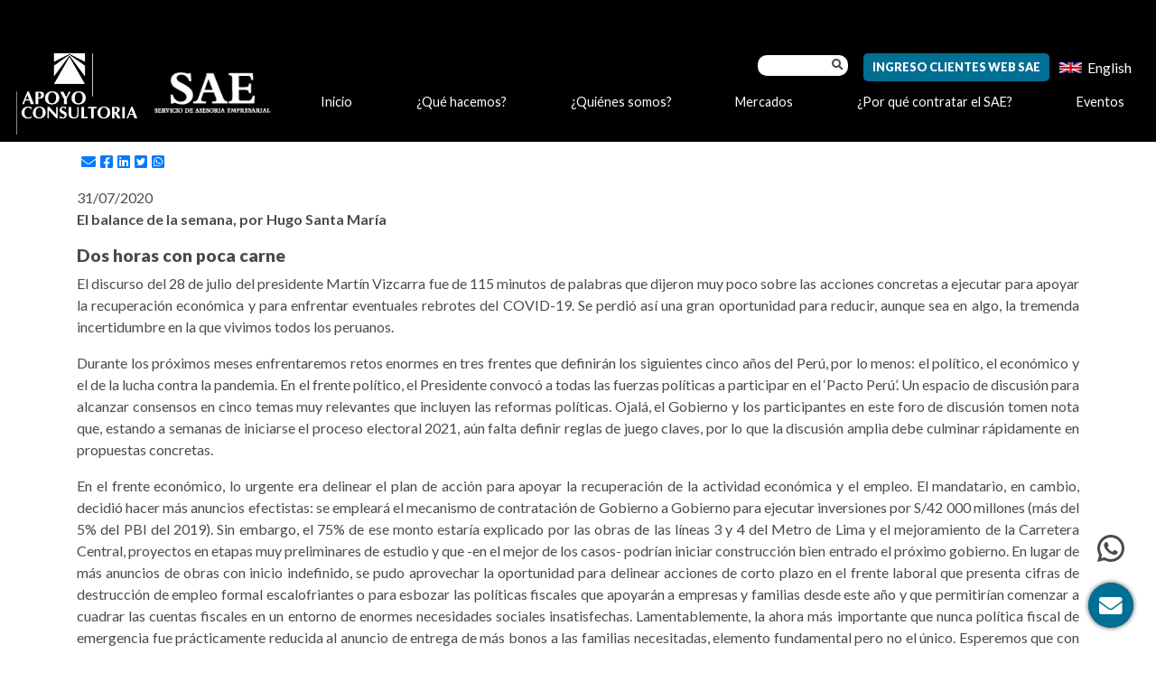

--- FILE ---
content_type: text/html; charset=UTF-8
request_url: https://www.sae-apoyoconsultoria.com/perspectiva/nota-del-economista-jefe-31-jul-2020/
body_size: 23100
content:
<!doctype html>
<html lang="en">
  <head>
    <!-- Required meta tags -->
    <meta charset="utf-8">
    <meta name="viewport" content="width=device-width, initial-scale=1, shrink-to-fit=no">

    <meta name='robots' content='index, follow, max-image-preview:large, max-snippet:-1, max-video-preview:-1' />
<link rel="alternate" hreflang="es" href="https://www.sae-apoyoconsultoria.com/perspectiva/nota-del-economista-jefe-31-jul-2020/" />
<link rel="alternate" hreflang="en" href="https://www.sae-apoyoconsultoria.com/perspectiva/nota-del-economista-jefe-31-jul-2020/?lang=en" />
<link rel="alternate" hreflang="x-default" href="https://www.sae-apoyoconsultoria.com/perspectiva/nota-del-economista-jefe-31-jul-2020/" />

<!-- Google Tag Manager for WordPress by gtm4wp.com -->
<script data-cfasync="false" data-pagespeed-no-defer>
	var gtm4wp_datalayer_name = "dataLayer";
	var dataLayer = dataLayer || [];
</script>
<!-- End Google Tag Manager for WordPress by gtm4wp.com -->
	<!-- This site is optimized with the Yoast SEO plugin v26.7 - https://yoast.com/wordpress/plugins/seo/ -->
	<link rel="canonical" href="https://www.sae-apoyoconsultoria.com/perspectiva/nota-del-economista-jefe-31-jul-2020/" />
	<meta property="og:locale" content="es_ES" />
	<meta property="og:type" content="article" />
	<meta property="og:title" content="Nota del Economista Jefe - SAE | Servicio de Asesoría Empresarial" />
	<meta property="og:description" content="El discurso del 28 de julio del presidente Martín Vizcarra fue de 115 minutos de palabras que dijeron muy poco sobre las acciones concretas a ejecutar para apoyar la recuperación económica y para enfrentar eventuales rebrotes del COVID-19. Se perdió así una gran oportunidad para reducir, aunque sea en algo, la tremenda incertidumbre en la que vivimos todos los peruanos." />
	<meta property="og:url" content="https://www.sae-apoyoconsultoria.com/perspectiva/nota-del-economista-jefe-31-jul-2020/" />
	<meta property="og:site_name" content="SAE | Servicio de Asesoría Empresarial" />
	<meta property="article:modified_time" content="2020-08-02T17:23:58+00:00" />
	<meta property="og:image" content="https://www.sae-apoyoconsultoria.com/wp-content/uploads/2020/06/HSM-12.06.jpg" />
	<meta property="og:image:width" content="450" />
	<meta property="og:image:height" content="230" />
	<meta property="og:image:type" content="image/jpeg" />
	<meta name="twitter:card" content="summary_large_image" />
	<meta name="twitter:label1" content="Tiempo de lectura" />
	<meta name="twitter:data1" content="3 minutos" />
	<script type="application/ld+json" class="yoast-schema-graph">{"@context":"https://schema.org","@graph":[{"@type":"WebPage","@id":"https://www.sae-apoyoconsultoria.com/perspectiva/nota-del-economista-jefe-31-jul-2020/","url":"https://www.sae-apoyoconsultoria.com/perspectiva/nota-del-economista-jefe-31-jul-2020/","name":"Nota del Economista Jefe - SAE | Servicio de Asesoría Empresarial","isPartOf":{"@id":"https://www.sae-apoyoconsultoria.com/#website"},"primaryImageOfPage":{"@id":"https://www.sae-apoyoconsultoria.com/perspectiva/nota-del-economista-jefe-31-jul-2020/#primaryimage"},"image":{"@id":"https://www.sae-apoyoconsultoria.com/perspectiva/nota-del-economista-jefe-31-jul-2020/#primaryimage"},"thumbnailUrl":"https://www.sae-apoyoconsultoria.com/wp-content/uploads/2020/06/HSM-12.06.jpg","datePublished":"2020-08-02T17:23:53+00:00","dateModified":"2020-08-02T17:23:58+00:00","breadcrumb":{"@id":"https://www.sae-apoyoconsultoria.com/perspectiva/nota-del-economista-jefe-31-jul-2020/#breadcrumb"},"inLanguage":"es","potentialAction":[{"@type":"ReadAction","target":["https://www.sae-apoyoconsultoria.com/perspectiva/nota-del-economista-jefe-31-jul-2020/"]}]},{"@type":"ImageObject","inLanguage":"es","@id":"https://www.sae-apoyoconsultoria.com/perspectiva/nota-del-economista-jefe-31-jul-2020/#primaryimage","url":"https://www.sae-apoyoconsultoria.com/wp-content/uploads/2020/06/HSM-12.06.jpg","contentUrl":"https://www.sae-apoyoconsultoria.com/wp-content/uploads/2020/06/HSM-12.06.jpg","width":450,"height":230,"caption":"SSUCv3H4sIAAAAAAAACoxXy46sNhDdR8o/tFinJdv4mXWUXaRssoqyMGC6nQEbYZjJZHT/PQU0HWN3z9wdlIt6HNfj8PHjD6dTUelg6+Ln08fyBu+26+YwjXqy3oEY/XSTj8Y1ZowlprGTH63uYmGlp/rqdG9A6OauW8Tf1sMiTHqagwmRs3Cdp8mMYfL1C4jL3Qom5djGAt34ymRqzWh0Hya7ertLB+8advi40/07CPA9SHtZbQ1XP/mDQTP4YKdVHuIDE4blNcqm1pO5QPqHfHYw/9zeT/vBeghfwFHxu/[base64]/TJcZonbacr9sjzAFcujGsKEpmqmHzr/bo4hYiE5xkilyt51NkH8IYx/+ypRKoVMlaCC9D9pKriUlGeqwTbm9GrNW5KPUCRVHUbfmhBgHq2j5gBSmWX/5seXryNdtIZO10nmCKvMYO1dbdwyEU2TaBOa4VnBSDr6xxIJKXNEOz1MfjhaJABWduv2Yqc0cyTzBqr98H4KQ5qUlCzvn2oOcO0Bes4dK1mVKLuACoBKMCVY5HU8u1Pb6THtjZJnqo0JaSETwfOE+mGGPj/CiThRLCvjtrXZZUIh5005vpis22SJ5AM42zZpIpgGkj+DMnFOVXbjPexW49y2MaOMuFSclJn67EZT+4uz/+oqGThCEJoFPBnYvL7zl/ckFIazK10K2gyw0818hFcSRHBuu56TSkWCZJWq29HW2p1g+68PCXakzLALsHLqyb6aU+vrOYWQPxiqHkhIYpgQmRVYVtcwoTOA6zHrP5mP52Hb18fQEMoHj10WaFIHGHPo1cxx54PJEc3LtbVOw/TJSks9ahXt3r+uwdr4ZDpIJZ9skO/YXdXo30K2vDhhd3gigqHnxvqIG7z6WncrzYqUBiidzeDHTeKn6xrK/lntZ6jeJVcgB2pnP0Xn/XBrlBbMmvta1yHAF80uj3xByU2+j1w5P638p9isFg0M/[base64]/+noo/sOCCAYVC7N4VOzQFLJ8XHyAxhWB8lXeFAz4FBlwZpbCLH/55FUTB8kUM4fv5js4y6uC6KSzIZ79ZBSSmJOEwvp79cBUlRkIAPLcGu0MDiSiuMGyRdbDcQLFLqRQa61ojUp+ZotWZ0pKeZVPRM22EgatmLa2Xr779BwAA//8DANp6JNrxDgAA"},{"@type":"BreadcrumbList","@id":"https://www.sae-apoyoconsultoria.com/perspectiva/nota-del-economista-jefe-31-jul-2020/#breadcrumb","itemListElement":[{"@type":"ListItem","position":1,"name":"Home","item":"https://www.sae-apoyoconsultoria.com/"},{"@type":"ListItem","position":2,"name":"Nota del Economista Jefe"}]},{"@type":"WebSite","@id":"https://www.sae-apoyoconsultoria.com/#website","url":"https://www.sae-apoyoconsultoria.com/","name":"SAE | Servicio de Asesoría Empresarial","description":"El Servicio de Asesoría Empresarial (SAE)","potentialAction":[{"@type":"SearchAction","target":{"@type":"EntryPoint","urlTemplate":"https://www.sae-apoyoconsultoria.com/?s={search_term_string}"},"query-input":{"@type":"PropertyValueSpecification","valueRequired":true,"valueName":"search_term_string"}}],"inLanguage":"es"}]}</script>
	<!-- / Yoast SEO plugin. -->


<link rel='dns-prefetch' href='//stackpath.bootstrapcdn.com' />
<link rel="alternate" type="application/rss+xml" title="SAE | Servicio de Asesoría Empresarial &raquo; Feed" href="https://www.sae-apoyoconsultoria.com/feed/" />
<link rel="alternate" type="application/rss+xml" title="SAE | Servicio de Asesoría Empresarial &raquo; Feed de los comentarios" href="https://www.sae-apoyoconsultoria.com/comments/feed/" />
<link rel="alternate" title="oEmbed (JSON)" type="application/json+oembed" href="https://www.sae-apoyoconsultoria.com/wp-json/oembed/1.0/embed?url=https%3A%2F%2Fwww.sae-apoyoconsultoria.com%2Fperspectiva%2Fnota-del-economista-jefe-31-jul-2020%2F" />
<link rel="alternate" title="oEmbed (XML)" type="text/xml+oembed" href="https://www.sae-apoyoconsultoria.com/wp-json/oembed/1.0/embed?url=https%3A%2F%2Fwww.sae-apoyoconsultoria.com%2Fperspectiva%2Fnota-del-economista-jefe-31-jul-2020%2F&#038;format=xml" />
<style id='wp-img-auto-sizes-contain-inline-css'>
img:is([sizes=auto i],[sizes^="auto," i]){contain-intrinsic-size:3000px 1500px}
/*# sourceURL=wp-img-auto-sizes-contain-inline-css */
</style>
<style id='wp-emoji-styles-inline-css'>

	img.wp-smiley, img.emoji {
		display: inline !important;
		border: none !important;
		box-shadow: none !important;
		height: 1em !important;
		width: 1em !important;
		margin: 0 0.07em !important;
		vertical-align: -0.1em !important;
		background: none !important;
		padding: 0 !important;
	}
/*# sourceURL=wp-emoji-styles-inline-css */
</style>
<style id='wp-block-library-inline-css'>
:root{--wp-block-synced-color:#7a00df;--wp-block-synced-color--rgb:122,0,223;--wp-bound-block-color:var(--wp-block-synced-color);--wp-editor-canvas-background:#ddd;--wp-admin-theme-color:#007cba;--wp-admin-theme-color--rgb:0,124,186;--wp-admin-theme-color-darker-10:#006ba1;--wp-admin-theme-color-darker-10--rgb:0,107,160.5;--wp-admin-theme-color-darker-20:#005a87;--wp-admin-theme-color-darker-20--rgb:0,90,135;--wp-admin-border-width-focus:2px}@media (min-resolution:192dpi){:root{--wp-admin-border-width-focus:1.5px}}.wp-element-button{cursor:pointer}:root .has-very-light-gray-background-color{background-color:#eee}:root .has-very-dark-gray-background-color{background-color:#313131}:root .has-very-light-gray-color{color:#eee}:root .has-very-dark-gray-color{color:#313131}:root .has-vivid-green-cyan-to-vivid-cyan-blue-gradient-background{background:linear-gradient(135deg,#00d084,#0693e3)}:root .has-purple-crush-gradient-background{background:linear-gradient(135deg,#34e2e4,#4721fb 50%,#ab1dfe)}:root .has-hazy-dawn-gradient-background{background:linear-gradient(135deg,#faaca8,#dad0ec)}:root .has-subdued-olive-gradient-background{background:linear-gradient(135deg,#fafae1,#67a671)}:root .has-atomic-cream-gradient-background{background:linear-gradient(135deg,#fdd79a,#004a59)}:root .has-nightshade-gradient-background{background:linear-gradient(135deg,#330968,#31cdcf)}:root .has-midnight-gradient-background{background:linear-gradient(135deg,#020381,#2874fc)}:root{--wp--preset--font-size--normal:16px;--wp--preset--font-size--huge:42px}.has-regular-font-size{font-size:1em}.has-larger-font-size{font-size:2.625em}.has-normal-font-size{font-size:var(--wp--preset--font-size--normal)}.has-huge-font-size{font-size:var(--wp--preset--font-size--huge)}.has-text-align-center{text-align:center}.has-text-align-left{text-align:left}.has-text-align-right{text-align:right}.has-fit-text{white-space:nowrap!important}#end-resizable-editor-section{display:none}.aligncenter{clear:both}.items-justified-left{justify-content:flex-start}.items-justified-center{justify-content:center}.items-justified-right{justify-content:flex-end}.items-justified-space-between{justify-content:space-between}.screen-reader-text{border:0;clip-path:inset(50%);height:1px;margin:-1px;overflow:hidden;padding:0;position:absolute;width:1px;word-wrap:normal!important}.screen-reader-text:focus{background-color:#ddd;clip-path:none;color:#444;display:block;font-size:1em;height:auto;left:5px;line-height:normal;padding:15px 23px 14px;text-decoration:none;top:5px;width:auto;z-index:100000}html :where(.has-border-color){border-style:solid}html :where([style*=border-top-color]){border-top-style:solid}html :where([style*=border-right-color]){border-right-style:solid}html :where([style*=border-bottom-color]){border-bottom-style:solid}html :where([style*=border-left-color]){border-left-style:solid}html :where([style*=border-width]){border-style:solid}html :where([style*=border-top-width]){border-top-style:solid}html :where([style*=border-right-width]){border-right-style:solid}html :where([style*=border-bottom-width]){border-bottom-style:solid}html :where([style*=border-left-width]){border-left-style:solid}html :where(img[class*=wp-image-]){height:auto;max-width:100%}:where(figure){margin:0 0 1em}html :where(.is-position-sticky){--wp-admin--admin-bar--position-offset:var(--wp-admin--admin-bar--height,0px)}@media screen and (max-width:600px){html :where(.is-position-sticky){--wp-admin--admin-bar--position-offset:0px}}
/*# sourceURL=/wp-includes/css/dist/block-library/common.min.css */
</style>
<link rel='stylesheet' id='wp-components-css' href='https://www.sae-apoyoconsultoria.com/wp-includes/css/dist/components/style.min.css?ver=6.9' media='all' />
<link rel='stylesheet' id='wp-preferences-css' href='https://www.sae-apoyoconsultoria.com/wp-includes/css/dist/preferences/style.min.css?ver=6.9' media='all' />
<link rel='stylesheet' id='wp-block-editor-css' href='https://www.sae-apoyoconsultoria.com/wp-includes/css/dist/block-editor/style.min.css?ver=6.9' media='all' />
<link rel='stylesheet' id='popup-maker-block-library-style-css' href='https://www.sae-apoyoconsultoria.com/wp-content/plugins/popup-maker/dist/packages/block-library-style.css?ver=dbea705cfafe089d65f1' media='all' />
<style id='global-styles-inline-css'>
:root{--wp--preset--aspect-ratio--square: 1;--wp--preset--aspect-ratio--4-3: 4/3;--wp--preset--aspect-ratio--3-4: 3/4;--wp--preset--aspect-ratio--3-2: 3/2;--wp--preset--aspect-ratio--2-3: 2/3;--wp--preset--aspect-ratio--16-9: 16/9;--wp--preset--aspect-ratio--9-16: 9/16;--wp--preset--color--black: #000000;--wp--preset--color--cyan-bluish-gray: #abb8c3;--wp--preset--color--white: #ffffff;--wp--preset--color--pale-pink: #f78da7;--wp--preset--color--vivid-red: #cf2e2e;--wp--preset--color--luminous-vivid-orange: #ff6900;--wp--preset--color--luminous-vivid-amber: #fcb900;--wp--preset--color--light-green-cyan: #7bdcb5;--wp--preset--color--vivid-green-cyan: #00d084;--wp--preset--color--pale-cyan-blue: #8ed1fc;--wp--preset--color--vivid-cyan-blue: #0693e3;--wp--preset--color--vivid-purple: #9b51e0;--wp--preset--color--primary: #0073aa;--wp--preset--color--secondary: #2a9d8f;--wp--preset--gradient--vivid-cyan-blue-to-vivid-purple: linear-gradient(135deg,rgb(6,147,227) 0%,rgb(155,81,224) 100%);--wp--preset--gradient--light-green-cyan-to-vivid-green-cyan: linear-gradient(135deg,rgb(122,220,180) 0%,rgb(0,208,130) 100%);--wp--preset--gradient--luminous-vivid-amber-to-luminous-vivid-orange: linear-gradient(135deg,rgb(252,185,0) 0%,rgb(255,105,0) 100%);--wp--preset--gradient--luminous-vivid-orange-to-vivid-red: linear-gradient(135deg,rgb(255,105,0) 0%,rgb(207,46,46) 100%);--wp--preset--gradient--very-light-gray-to-cyan-bluish-gray: linear-gradient(135deg,rgb(238,238,238) 0%,rgb(169,184,195) 100%);--wp--preset--gradient--cool-to-warm-spectrum: linear-gradient(135deg,rgb(74,234,220) 0%,rgb(151,120,209) 20%,rgb(207,42,186) 40%,rgb(238,44,130) 60%,rgb(251,105,98) 80%,rgb(254,248,76) 100%);--wp--preset--gradient--blush-light-purple: linear-gradient(135deg,rgb(255,206,236) 0%,rgb(152,150,240) 100%);--wp--preset--gradient--blush-bordeaux: linear-gradient(135deg,rgb(254,205,165) 0%,rgb(254,45,45) 50%,rgb(107,0,62) 100%);--wp--preset--gradient--luminous-dusk: linear-gradient(135deg,rgb(255,203,112) 0%,rgb(199,81,192) 50%,rgb(65,88,208) 100%);--wp--preset--gradient--pale-ocean: linear-gradient(135deg,rgb(255,245,203) 0%,rgb(182,227,212) 50%,rgb(51,167,181) 100%);--wp--preset--gradient--electric-grass: linear-gradient(135deg,rgb(202,248,128) 0%,rgb(113,206,126) 100%);--wp--preset--gradient--midnight: linear-gradient(135deg,rgb(2,3,129) 0%,rgb(40,116,252) 100%);--wp--preset--font-size--small: 12px;--wp--preset--font-size--medium: 20px;--wp--preset--font-size--large: 24px;--wp--preset--font-size--x-large: 42px;--wp--preset--spacing--20: 0.44rem;--wp--preset--spacing--30: 0.67rem;--wp--preset--spacing--40: 1rem;--wp--preset--spacing--50: 1.5rem;--wp--preset--spacing--60: 2.25rem;--wp--preset--spacing--70: 3.38rem;--wp--preset--spacing--80: 5.06rem;--wp--preset--shadow--natural: 6px 6px 9px rgba(0, 0, 0, 0.2);--wp--preset--shadow--deep: 12px 12px 50px rgba(0, 0, 0, 0.4);--wp--preset--shadow--sharp: 6px 6px 0px rgba(0, 0, 0, 0.2);--wp--preset--shadow--outlined: 6px 6px 0px -3px rgb(255, 255, 255), 6px 6px rgb(0, 0, 0);--wp--preset--shadow--crisp: 6px 6px 0px rgb(0, 0, 0);}:where(body) { margin: 0; }.wp-site-blocks > .alignleft { float: left; margin-right: 2em; }.wp-site-blocks > .alignright { float: right; margin-left: 2em; }.wp-site-blocks > .aligncenter { justify-content: center; margin-left: auto; margin-right: auto; }:where(.is-layout-flex){gap: 0.5em;}:where(.is-layout-grid){gap: 0.5em;}.is-layout-flow > .alignleft{float: left;margin-inline-start: 0;margin-inline-end: 2em;}.is-layout-flow > .alignright{float: right;margin-inline-start: 2em;margin-inline-end: 0;}.is-layout-flow > .aligncenter{margin-left: auto !important;margin-right: auto !important;}.is-layout-constrained > .alignleft{float: left;margin-inline-start: 0;margin-inline-end: 2em;}.is-layout-constrained > .alignright{float: right;margin-inline-start: 2em;margin-inline-end: 0;}.is-layout-constrained > .aligncenter{margin-left: auto !important;margin-right: auto !important;}.is-layout-constrained > :where(:not(.alignleft):not(.alignright):not(.alignfull)){margin-left: auto !important;margin-right: auto !important;}body .is-layout-flex{display: flex;}.is-layout-flex{flex-wrap: wrap;align-items: center;}.is-layout-flex > :is(*, div){margin: 0;}body .is-layout-grid{display: grid;}.is-layout-grid > :is(*, div){margin: 0;}body{padding-top: 0px;padding-right: 0px;padding-bottom: 0px;padding-left: 0px;}a:where(:not(.wp-element-button)){text-decoration: underline;}:root :where(.wp-element-button, .wp-block-button__link){background-color: #32373c;border-width: 0;color: #fff;font-family: inherit;font-size: inherit;font-style: inherit;font-weight: inherit;letter-spacing: inherit;line-height: inherit;padding-top: calc(0.667em + 2px);padding-right: calc(1.333em + 2px);padding-bottom: calc(0.667em + 2px);padding-left: calc(1.333em + 2px);text-decoration: none;text-transform: inherit;}.has-black-color{color: var(--wp--preset--color--black) !important;}.has-cyan-bluish-gray-color{color: var(--wp--preset--color--cyan-bluish-gray) !important;}.has-white-color{color: var(--wp--preset--color--white) !important;}.has-pale-pink-color{color: var(--wp--preset--color--pale-pink) !important;}.has-vivid-red-color{color: var(--wp--preset--color--vivid-red) !important;}.has-luminous-vivid-orange-color{color: var(--wp--preset--color--luminous-vivid-orange) !important;}.has-luminous-vivid-amber-color{color: var(--wp--preset--color--luminous-vivid-amber) !important;}.has-light-green-cyan-color{color: var(--wp--preset--color--light-green-cyan) !important;}.has-vivid-green-cyan-color{color: var(--wp--preset--color--vivid-green-cyan) !important;}.has-pale-cyan-blue-color{color: var(--wp--preset--color--pale-cyan-blue) !important;}.has-vivid-cyan-blue-color{color: var(--wp--preset--color--vivid-cyan-blue) !important;}.has-vivid-purple-color{color: var(--wp--preset--color--vivid-purple) !important;}.has-primary-color{color: var(--wp--preset--color--primary) !important;}.has-secondary-color{color: var(--wp--preset--color--secondary) !important;}.has-black-background-color{background-color: var(--wp--preset--color--black) !important;}.has-cyan-bluish-gray-background-color{background-color: var(--wp--preset--color--cyan-bluish-gray) !important;}.has-white-background-color{background-color: var(--wp--preset--color--white) !important;}.has-pale-pink-background-color{background-color: var(--wp--preset--color--pale-pink) !important;}.has-vivid-red-background-color{background-color: var(--wp--preset--color--vivid-red) !important;}.has-luminous-vivid-orange-background-color{background-color: var(--wp--preset--color--luminous-vivid-orange) !important;}.has-luminous-vivid-amber-background-color{background-color: var(--wp--preset--color--luminous-vivid-amber) !important;}.has-light-green-cyan-background-color{background-color: var(--wp--preset--color--light-green-cyan) !important;}.has-vivid-green-cyan-background-color{background-color: var(--wp--preset--color--vivid-green-cyan) !important;}.has-pale-cyan-blue-background-color{background-color: var(--wp--preset--color--pale-cyan-blue) !important;}.has-vivid-cyan-blue-background-color{background-color: var(--wp--preset--color--vivid-cyan-blue) !important;}.has-vivid-purple-background-color{background-color: var(--wp--preset--color--vivid-purple) !important;}.has-primary-background-color{background-color: var(--wp--preset--color--primary) !important;}.has-secondary-background-color{background-color: var(--wp--preset--color--secondary) !important;}.has-black-border-color{border-color: var(--wp--preset--color--black) !important;}.has-cyan-bluish-gray-border-color{border-color: var(--wp--preset--color--cyan-bluish-gray) !important;}.has-white-border-color{border-color: var(--wp--preset--color--white) !important;}.has-pale-pink-border-color{border-color: var(--wp--preset--color--pale-pink) !important;}.has-vivid-red-border-color{border-color: var(--wp--preset--color--vivid-red) !important;}.has-luminous-vivid-orange-border-color{border-color: var(--wp--preset--color--luminous-vivid-orange) !important;}.has-luminous-vivid-amber-border-color{border-color: var(--wp--preset--color--luminous-vivid-amber) !important;}.has-light-green-cyan-border-color{border-color: var(--wp--preset--color--light-green-cyan) !important;}.has-vivid-green-cyan-border-color{border-color: var(--wp--preset--color--vivid-green-cyan) !important;}.has-pale-cyan-blue-border-color{border-color: var(--wp--preset--color--pale-cyan-blue) !important;}.has-vivid-cyan-blue-border-color{border-color: var(--wp--preset--color--vivid-cyan-blue) !important;}.has-vivid-purple-border-color{border-color: var(--wp--preset--color--vivid-purple) !important;}.has-primary-border-color{border-color: var(--wp--preset--color--primary) !important;}.has-secondary-border-color{border-color: var(--wp--preset--color--secondary) !important;}.has-vivid-cyan-blue-to-vivid-purple-gradient-background{background: var(--wp--preset--gradient--vivid-cyan-blue-to-vivid-purple) !important;}.has-light-green-cyan-to-vivid-green-cyan-gradient-background{background: var(--wp--preset--gradient--light-green-cyan-to-vivid-green-cyan) !important;}.has-luminous-vivid-amber-to-luminous-vivid-orange-gradient-background{background: var(--wp--preset--gradient--luminous-vivid-amber-to-luminous-vivid-orange) !important;}.has-luminous-vivid-orange-to-vivid-red-gradient-background{background: var(--wp--preset--gradient--luminous-vivid-orange-to-vivid-red) !important;}.has-very-light-gray-to-cyan-bluish-gray-gradient-background{background: var(--wp--preset--gradient--very-light-gray-to-cyan-bluish-gray) !important;}.has-cool-to-warm-spectrum-gradient-background{background: var(--wp--preset--gradient--cool-to-warm-spectrum) !important;}.has-blush-light-purple-gradient-background{background: var(--wp--preset--gradient--blush-light-purple) !important;}.has-blush-bordeaux-gradient-background{background: var(--wp--preset--gradient--blush-bordeaux) !important;}.has-luminous-dusk-gradient-background{background: var(--wp--preset--gradient--luminous-dusk) !important;}.has-pale-ocean-gradient-background{background: var(--wp--preset--gradient--pale-ocean) !important;}.has-electric-grass-gradient-background{background: var(--wp--preset--gradient--electric-grass) !important;}.has-midnight-gradient-background{background: var(--wp--preset--gradient--midnight) !important;}.has-small-font-size{font-size: var(--wp--preset--font-size--small) !important;}.has-medium-font-size{font-size: var(--wp--preset--font-size--medium) !important;}.has-large-font-size{font-size: var(--wp--preset--font-size--large) !important;}.has-x-large-font-size{font-size: var(--wp--preset--font-size--x-large) !important;}
.us-team-section{
    background: var(--purple--250);
    border-radius: 20px;
}
.us-team-section h4{
    font-style: normal;
    font-weight: 400;
    font-size: 20px;
    line-height: 32px;
    color: var(--black--500);
}
.us-team-section p{
    font-style: normal;
    font-weight: 400;
    font-size: 18px;
    line-height: 24px;
    color: var(--black--500);
}
.max-section-team{
    /*max-width: 900px!important;*/
    margin: auto;
    align-items: center;
}
@media (max-width:599px) {
    
    .team-mobile{
        display: block;
    }
    .max-section-team
    .wp-block-columns:not(.is-not-stacked-on-mobile)>.wp-block-column {
        flex-basis: 50%!important;
    }
    .max-section-team .wp-block-columns {
        /*display: table; */
        margin-bottom: 1.75em;
        box-sizing: border-box;
        flex-wrap: nowrap!important;
    }
    .max-section-team .wp-block-image .alignright {
        float: right;
        margin: 0.5em 0 0.5em 0em;
        width: 100%;
    }
    .max-section-team img{
        width: 100%;
    }
}
.perspectiva img{
    width: 100%;
    transition: 0s;
    transition-property: all;
    transition-duration: 0s;
    transition-timing-function: ease;
    transition-delay: 0s;
    transform: none!important;

}
#modalLoginForm .logo img, .modalFormEvents .logo img{
	width: auto!important;
}
.modalFormEvents .wpcf7-response-output{
	border: 0px!important;
	color: white!important;
	margin: 0px;
}
@media (max-width:599px) {
	.participantes-xs p{
		font-size: 0.8rem!important;
	}
	#participantes-xs .s__center{
		padding: 1rem !important;
	}
	#participantes-xs .participantes-mobile-titulo{
		margin-top: 3rem !important;
    padding-top: 6rem!important;
	}
	.modal-dinamico{
		width: 95% !important;
	}
}
@media (min-width: 992px){
#expositores .modal-lg {
    max-width: 850px !important;
}
}
.banner_main{
	margin: -3rem 0 0 0;
}
header{
	padding: 3.2rem 0 0rem;
}
/*# sourceURL=global-styles-inline-css */
</style>
<link rel='stylesheet' id='contact-form-7-css' href='https://www.sae-apoyoconsultoria.com/wp-content/plugins/contact-form-7/includes/css/styles.css?ver=6.1.4' media='all' />
<link rel='stylesheet' id='wpml-legacy-horizontal-list-0-css' href='https://www.sae-apoyoconsultoria.com/wp-content/plugins/sitepress-multilingual-cms/templates/language-switchers/legacy-list-horizontal/style.min.css?ver=1' media='all' />
<style id='wpml-legacy-horizontal-list-0-inline-css'>
.wpml-ls-statics-shortcode_actions a, .wpml-ls-statics-shortcode_actions .wpml-ls-sub-menu a, .wpml-ls-statics-shortcode_actions .wpml-ls-sub-menu a:link, .wpml-ls-statics-shortcode_actions li:not(.wpml-ls-current-language) .wpml-ls-link, .wpml-ls-statics-shortcode_actions li:not(.wpml-ls-current-language) .wpml-ls-link:link {color:#ffffff;}.wpml-ls-statics-shortcode_actions .wpml-ls-sub-menu a:hover,.wpml-ls-statics-shortcode_actions .wpml-ls-sub-menu a:focus, .wpml-ls-statics-shortcode_actions .wpml-ls-sub-menu a:link:hover, .wpml-ls-statics-shortcode_actions .wpml-ls-sub-menu a:link:focus {color:#016e93;}
/*# sourceURL=wpml-legacy-horizontal-list-0-inline-css */
</style>
<link rel='stylesheet' id='cms-navigation-style-base-css' href='https://www.sae-apoyoconsultoria.com/wp-content/plugins/wpml-cms-nav/res/css/cms-navigation-base.css?ver=1.5.6' media='screen' />
<link rel='stylesheet' id='cms-navigation-style-css' href='https://www.sae-apoyoconsultoria.com/wp-content/plugins/wpml-cms-nav/res/css/cms-navigation.css?ver=1.5.6' media='screen' />
<link rel='stylesheet' id='bootstrap-css-css' href='https://stackpath.bootstrapcdn.com/bootstrap/4.3.1/css/bootstrap.min.css?ver=4.3.1' media='all' />
<link rel='stylesheet' id='theme-style-css' href='https://www.sae-apoyoconsultoria.com/wp-content/themes/sae/style.css?ver=6.9' media='all' />
<link rel='stylesheet' id='wp-pagenavi-css' href='https://www.sae-apoyoconsultoria.com/wp-content/plugins/wp-pagenavi/pagenavi-css.css?ver=2.70' media='all' />
<link rel='stylesheet' id='jquery-lazyloadxt-spinner-css-css' href='//www.sae-apoyoconsultoria.com/wp-content/plugins/a3-lazy-load/assets/css/jquery.lazyloadxt.spinner.css?ver=6.9' media='all' />
<link rel='stylesheet' id='a3a3_lazy_load-css' href='//www.sae-apoyoconsultoria.com/wp-content/uploads/sass/a3_lazy_load.min.css?ver=1708529112' media='all' />
<!--n2css--><!--n2js--><script src="https://www.sae-apoyoconsultoria.com/wp-includes/js/jquery/jquery.min.js?ver=3.7.1" id="jquery-core-js"></script>
<script src="https://www.sae-apoyoconsultoria.com/wp-includes/js/jquery/jquery-migrate.min.js?ver=3.4.1" id="jquery-migrate-js"></script>
<link rel="https://api.w.org/" href="https://www.sae-apoyoconsultoria.com/wp-json/" /><link rel="alternate" title="JSON" type="application/json" href="https://www.sae-apoyoconsultoria.com/wp-json/wp/v2/perspectiva/2250" /><link rel="EditURI" type="application/rsd+xml" title="RSD" href="https://www.sae-apoyoconsultoria.com/xmlrpc.php?rsd" />
<meta name="generator" content="WordPress 6.9" />
<link rel='shortlink' href='https://www.sae-apoyoconsultoria.com/?p=2250' />
<meta name="generator" content="WPML ver:4.8.6 stt:1,2;" />
<!-- Linkedin Insight Base Code --!><script type='text/javascript'>_linkedin_partner_id = '3262881';window._linkedin_data_partner_ids = window._linkedin_data_partner_ids || [];window._linkedin_data_partner_ids.push(_linkedin_partner_id);</script><script type='text/javascript'>(function(){var s = document.getElementsByTagName('script')[0];var b = document.createElement('script');b.type = 'text/javascript';b.async = true;b.src = 'https://snap.licdn.com/li.lms-analytics/insight.min.js';s.parentNode.insertBefore(b, s);})();</script><noscript><img height='1' width='1' style='display:none;' alt='' src='https://dc.ads.linkedin.com/collect/?pid=3262881&fmt=gif' /></noscript><!-- End Linkedin Insight Base Code --!>

<!-- Google Tag Manager for WordPress by gtm4wp.com -->
<!-- GTM Container placement set to footer -->
<script data-cfasync="false" data-pagespeed-no-defer>
	var dataLayer_content = {"pagePostType":"perspectiva","pagePostType2":"single-perspectiva","pagePostAuthor":"sae admin"};
	dataLayer.push( dataLayer_content );
</script>
<script data-cfasync="false" data-pagespeed-no-defer>
(function(w,d,s,l,i){w[l]=w[l]||[];w[l].push({'gtm.start':
new Date().getTime(),event:'gtm.js'});var f=d.getElementsByTagName(s)[0],
j=d.createElement(s),dl=l!='dataLayer'?'&l='+l:'';j.async=true;j.src=
'//www.googletagmanager.com/gtm.js?id='+i+dl;f.parentNode.insertBefore(j,f);
})(window,document,'script','dataLayer','GTM-PSPPD3RZ');
</script>
<!-- End Google Tag Manager for WordPress by gtm4wp.com --><style>.recentcomments a{display:inline !important;padding:0 !important;margin:0 !important;}</style><style id="uagb-style-conditional-extension">@media (min-width: 1025px){body .uag-hide-desktop.uagb-google-map__wrap,body .uag-hide-desktop{display:none !important}}@media (min-width: 768px) and (max-width: 1024px){body .uag-hide-tab.uagb-google-map__wrap,body .uag-hide-tab{display:none !important}}@media (max-width: 767px){body .uag-hide-mob.uagb-google-map__wrap,body .uag-hide-mob{display:none !important}}</style><style id="uagb-style-frontend-2250">.uag-blocks-common-selector{z-index:var(--z-index-desktop) !important}@media (max-width: 976px){.uag-blocks-common-selector{z-index:var(--z-index-tablet) !important}}@media (max-width: 767px){.uag-blocks-common-selector{z-index:var(--z-index-mobile) !important}}
</style><link rel="icon" href="https://www.sae-apoyoconsultoria.com/wp-content/uploads/2020/03/cropped-faro-32x32.png" sizes="32x32" />
<link rel="icon" href="https://www.sae-apoyoconsultoria.com/wp-content/uploads/2020/03/cropped-faro-192x192.png" sizes="192x192" />
<link rel="apple-touch-icon" href="https://www.sae-apoyoconsultoria.com/wp-content/uploads/2020/03/cropped-faro-180x180.png" />
<meta name="msapplication-TileImage" content="https://www.sae-apoyoconsultoria.com/wp-content/uploads/2020/03/cropped-faro-270x270.png" />

    <!-- Bootstrap CSS -->
    <link rel="stylesheet" href="https://stackpath.bootstrapcdn.com/bootstrap/4.3.1/css/bootstrap.min.css" integrity="sha384-ggOyR0iXCbMQv3Xipma34MD+dH/1fQ784/j6cY/iJTQUOhcWr7x9JvoRxT2MZw1T" crossorigin="anonymous">

    <link rel="stylesheet" href="https://www.sae-apoyoconsultoria.com/wp-content/themes/sae/css/all.min.css">
    <link href="https://fonts.googleapis.com/css?family=Lato:400,700,900&display=swap" rel="stylesheet">

    <link rel="stylesheet" href="https://www.sae-apoyoconsultoria.com/wp-content/themes/sae/css/main.css">
    

    <title>SAE | Servicio de Asesoría Empresarial</title>

    <meta property="og:url"                content="https://www.sae-apoyoconsultoria.com/perspectiva/nota-del-economista-jefe-31-jul-2020/"/>
    <meta property="og:type"               content="article"/>
    <meta property="og:title"              content="Nota del Economista Jefe" />
    <meta property="og:description"        content="El discurso del 28 de julio del presidente Martín Vizcarra fue de 115 minutos de palabras que dijeron muy poco sobre las acciones concretas a ejecutar para apoyar la recuperación económica y para enfrentar eventuales rebrotes del COVID-19. Se perdió así una gran oportunidad para reducir, aunque sea en algo, la tremenda incertidumbre en la que vivimos todos los peruanos." />
    <meta property="og:image"              content="https://www.sae-apoyoconsultoria.com/wp-content/uploads/2020/06/HSM-12.06.jpg" />

    <script type="text/javascript">
      var home_url = "https://www.sae-apoyoconsultoria.com";
      var template_url = "https://www.sae-apoyoconsultoria.com/wp-content/themes/sae";
    </script>

  </head>

  <body>
    <div class="container-fluid">
          <header class="row">
            <div class="col-12 container">
              <div class="row">
                <div class="header-logos col-6 col-sm-4 col-md-4 col-lg-3">

                  <a href="https://www.sae-apoyoconsultoria.com"><img class="header-logo logoSae noneTransform" src="https://www.sae-apoyoconsultoria.com/wp-content/uploads/2020/02/AC-B.png"></a>

                  <a href="https://www.sae-apoyoconsultoria.com"><img class="header-logo logoSae noneTransform" src="https://www.sae-apoyoconsultoria.com/wp-content/uploads/2019/11/logoSAE_160x107-Blanco-1.png"></a>

                  
                </div>
                <div class="header-opciones col-md-8 col-lg-9 d-lg-block d-none">
                  
                  <div class="d-flex flex-row-reverse mb-2 mr-3">
                      
                      
<div class="wpml-ls-statics-shortcode_actions wpml-ls wpml-ls-legacy-list-horizontal">
	<ul role="menu"><li class="wpml-ls-slot-shortcode_actions wpml-ls-item wpml-ls-item-en wpml-ls-first-item wpml-ls-last-item wpml-ls-item-legacy-list-horizontal" role="none">
				<a href="https://www.sae-apoyoconsultoria.com/perspectiva/nota-del-economista-jefe-31-jul-2020/?lang=en" class="wpml-ls-link" role="menuitem"  aria-label="Cambiar a English" title="Cambiar a English" >
                                                        <img
            class="wpml-ls-flag"
            src="https://www.sae-apoyoconsultoria.com/wp-content/plugins/sitepress-multilingual-cms/res/flags/en.png"
            alt=""
            width=18
            height=12
    /><span class="wpml-ls-native" lang="en">English</span></a>
			</li></ul>
</div>
                     
                      <button class="intranet btn1" id="ingresoSAE" onclick="window.open('http://saehub.com', '_blank')">
                                                    Ingreso Clientes Web SAE
                                            </button>

                    <!-- </a> -->
                      <!-- <div class="idioma">
                        <span>Idioma:</span>
                        
                        <img src="https://www.sae-apoyoconsultoria.com/wp-content/themes/sae/img/banderaEn.png">
                        <span>Inglés</span>
                        
                      </div> -->

                      <div class="buscador">
                        <input id="txtBuscador" type="text" name="">
                        <i class="fas fa-search"></i>
                      </div>
                      
                      
                      
                    
                  </div>

                  

                  <div class="row">
                    <nav class="col-12 pb-1 pt-1">


                      <a href='https://www.sae-apoyoconsultoria.com/'>Inicio</a><a href='https://www.sae-apoyoconsultoria.com/que-hacemos/'>¿Qué hacemos?</a><a href='https://www.sae-apoyoconsultoria.com/quienes-somos/'>¿Quiénes somos?</a><a href='https://www.sae-apoyoconsultoria.com/mercados/'>Mercados</a><a href='https://www.sae-apoyoconsultoria.com/por-que-contratar-el-sae/'>¿Por qué contratar el SAE?</a><a href='https://www.sae-apoyoconsultoria.com/eventos/'>Eventos</a>                    </nav>
                    <!-- ?origen=http://www.sae-apoyoconsultoria.com/ -->
                  </div>
                  <!-- <div class="form-log" style="border-radius:10px" id="ingresoForm">
                      <form method="POST" action="https://www.apoyoconsultoria.com/extranet/login/" class="form-in form" id="form_sae">
                      <input type='hidden' name='csrfmiddlewaretoken' value='RKpGnxBhCWnqP5Pu9Nq0xbUMazOGsKgP' />
                        <input type="hidden" name="indicador" value="web">
                        <input type="hidden" name="url_recibida" value="https://www.apoyoconsultoria.com">
                        <div class="input input-3">
                          <input class="g-input g-input1 validate[required]" type="text" placeholder="Usuario*" name="username">
                        </div>
                        <div class="input input-3">
                          <input class="g-input g-input1 validate[required]" type="password" placeholder="Clave*" name="password">
                        </div>
                        <p hidden style="color:red;" id="mensaje_error"> Usuario y/o contraseña inválidos </p>
                        <span class="form-obli form-obli2">*Campos obligatorios </span>
                        <div class="form-log-btn text-center">
                          <button type="submit" class="g-btn w-98 f-in" ><span>INGRESAR</span></button>
                        </div>
                      </form>

                      
                      <a class="form-log-pass form-log-pass2" href="https://www.apoyoconsultoria.com/es/postula/recuperar-password-sae/" target=”_blank”>
                        ¿Olvidó su contraseña?
                      </a>
                  </div> -->
                </div>

                <div class="col-6 text-center col-sm-8 col-md-8 d-flex justify-content-around align-items-center d-lg-none menuBars">
                  <div class="d-lg-none d-block pb-1 pl-4">
                    
<div class="wpml-ls-statics-shortcode_actions wpml-ls wpml-ls-legacy-list-horizontal">
	<ul role="menu"><li class="wpml-ls-slot-shortcode_actions wpml-ls-item wpml-ls-item-en wpml-ls-first-item wpml-ls-last-item wpml-ls-item-legacy-list-horizontal" role="none">
				<a href="https://www.sae-apoyoconsultoria.com/perspectiva/nota-del-economista-jefe-31-jul-2020/?lang=en" class="wpml-ls-link" role="menuitem"  aria-label="Cambiar a English" title="Cambiar a English" >
                                                        <img
            class="wpml-ls-flag"
            src="https://www.sae-apoyoconsultoria.com/wp-content/plugins/sitepress-multilingual-cms/res/flags/en.png"
            alt=""
            width=18
            height=12
    /><span class="wpml-ls-native" lang="en">English</span></a>
			</li></ul>
</div>
                  </div>
                    <i class="p-3 fas fa-bars" id="menumobile" style="font-size:30px"></i>
                  </div>
                
              </div>
            </div>
            <div class="row d-flex m-0 col-12 justify-content-center">
              <div class="d-none col-md-6 d-md-block row col-12 d-sm-block d-block d-lg-none p-0 m-0 text-center show__form__login">
            <!-- <a href="http://www.apoyoconsultoria.com/extranet/es/" target="_blank"> -->
              

                <!-- Botón versión móvil -->
                <button class="btn3 mb-3" id="ingresoSAE2_mobile" onclick="window.open('http://saehub.com', '_blank')">
                                    Ingreso Clientes Web SAE
                                </button>

                <!-- <div class="transition form-log mt-5 mx-3" id="ingresoForm2">
                    <form method="POST" action="https://www.apoyoconsultoria.com/extranet/login/" class="form-in form" id="form_sae2">
                    <input type='hidden' name='csrfmiddlewaretoken' value='RKpGnxBhCWnqP5Pu9Nq0xbUMazOGsKgP' />
                    <input type="hidden" name="indicador" value="web">
                    <input type="hidden" name="url_recibida" value="https://www.apoyoconsultoria.com">
                    <div class="input input-3">
                        <input class="g-input g-input1 validate[required]" type="text" placeholder="Usuario*" name="username">
                    </div>
                    <div class="input input-3">
                        <input class="g-input g-input1 validate[required]" type="password" placeholder="Clave*" name="password">
                    </div>
                    <p hidden style="color:red;" id="mensaje_error2"> Usuario y/o contraseña inválidos </p>
                    <span class="form-obli form-obli2">*Campos obligatorios </span>
                    <div class="form-log-btn text-center">
                        <button type="submit" class="g-btn w-98 f-in" ><span>INGRESAR</span></button>
                    </div>
                    </form>
                    <a class="form-log-pass form-log-pass2" href="https://www.apoyoconsultoria.com/es/postula/recuperar-password-sae/" target=”_blank”>
                    ¿Olvidó su contraseña?
                    </a>
                </div>  -->
            <!-- </a> -->
              </div>
            </div>
          </header>
    </div>

    <div class="menuMovil menuMovil-invisible" id="menumobilevisible">
      <div class="row">
        <div class="container">
          <div class="row d-flex justify-content-between mb-3">
              <div class="col-8 logos">

                <img class="header-logo logoSae" src="https://www.sae-apoyoconsultoria.com/wp-content/uploads/2020/02/AC-B.png">
                <img class="header-logo logoSae" src="https://www.sae-apoyoconsultoria.com/wp-content/uploads/2019/11/logoSAE_160x107-Blanco-1.png">
                
              </div>
          
              <div class="col-4 d-flex justify-content-end btnCerrar">
                <i class="fas fa-times"></i>
              </div>
          </div>
          <!-- <div class="row  mb-3">
            <div class="col-12 d-flex justify-content-end">
              <span>Idioma:</span><span>Inglés</span>
            </div>
          </div> -->
          <div class="row mb-3">
            <div class="col-12 text-center">
              <div class="buscador">
                  <input type="text" name="">
                  <i class="fas fa-search"></i>
              </div>
            </div>
          </div>
         
          <!-- ?origen=http://www.sae-apoyoconsultoria.com/
 -->
          
     
          <nav>
            <a href='https://www.sae-apoyoconsultoria.com/' class='mb-3 border-bottom'>Inicio</a><a href='https://www.sae-apoyoconsultoria.com/que-hacemos/' class='mb-3 border-bottom'>¿Qué hacemos?</a><a href='https://www.sae-apoyoconsultoria.com/quienes-somos/' class='mb-3 border-bottom'>¿Quiénes somos?</a><a href='https://www.sae-apoyoconsultoria.com/mercados/' class='mb-3 border-bottom'>Mercados</a><a href='https://www.sae-apoyoconsultoria.com/por-que-contratar-el-sae/' class='mb-3 border-bottom'>¿Por qué contratar el SAE?</a><a href='https://www.sae-apoyoconsultoria.com/eventos/' class='mb-3 border-bottom'>Eventos</a>            
          </nav>

          <button class="btn6 btn-contacto mt-4">
                    Contáctanos
                    </button>
        </div>
        
        
        </div>
      </div>

  </div>

</body>
        <section class="container-fluid pt-120">
  <div class="row">
    <div class="container ">
            <div class="row mt-3">
        <h2 class="col-12 col-md-6 text-uppercase mt-3 mt-md-0"> Nota del Economista Jefe </h2>
      </div>
      <div class="d-inline-flex align-items-center mb-3 btnsCompartir2">
        <a class="shareMail" href="mailto:?subject=Website SAE&body=Nota del Economista Jefe%20https://www.sae-apoyoconsultoria.com/perspectiva/nota-del-economista-jefe-31-jul-2020/">
          <i class="fas fa-envelope"></i>
        </a>
        <a class="shareFacebook" href="http://www.facebook.com/sharer.php?u=https://www.sae-apoyoconsultoria.com/perspectiva/nota-del-economista-jefe-31-jul-2020/">
          <i class="fab fa-facebook-square"></i>
        </a>
        <a class="shareLinkedin" href=http://www.linkedin.com/shareArticle?mini=true&amp;url=https://www.sae-apoyoconsultoria.com/perspectiva/nota-del-economista-jefe-31-jul-2020/">
          <i class="fab fa-linkedin"></i>
        </a>
        <a class="shareTwitter" href="https://twitter.com/share?url=https://www.sae-apoyoconsultoria.com/perspectiva/nota-del-economista-jefe-31-jul-2020/&amp;text=Nota del Economista Jefe&amp;hashtags=sae">
          <i class="fab fa-twitter-square"></i>
        </a>
        <a class="shareWhatsapp" href=whatsapp://send?text=https://www.sae-apoyoconsultoria.com/perspectiva/nota-del-economista-jefe-31-jul-2020/">
          <i class="fab fa-whatsapp-square"></i>
        </a>
      </div>
      <div class="row">
        <div class="fecha col-12"> 31/07/2020 </div>
      </div>
    </div>
  </div>

  <div class="row">
    <div class="container">
      <div class="row">

        <div class="col-12">
          
<p><strong>El balance de la semana, por Hugo Santa María</strong></p>



<h2 class="wp-block-heading"><strong>Dos horas con poca carne</strong></h2>



<p>El discurso del 28 de julio del presidente Martín Vizcarra fue de 115 minutos de palabras que dijeron muy poco sobre las acciones concretas a ejecutar para apoyar la recuperación económica y para enfrentar eventuales rebrotes del COVID-19. Se perdió así una gran oportunidad para reducir, aunque sea en algo, la tremenda incertidumbre en la que vivimos todos los peruanos.</p>



<p>Durante los próximos meses enfrentaremos retos enormes en tres frentes que definirán los siguientes cinco años del Perú, por lo menos: el político, el económico y el de la lucha contra la pandemia. En el frente político, el Presidente convocó a todas las fuerzas políticas a participar en el ‘Pacto Perú’. Un espacio de discusión para alcanzar consensos en cinco temas muy relevantes que incluyen las reformas políticas. Ojalá, el Gobierno y los participantes en este foro de discusión tomen nota que, estando a semanas de iniciarse el proceso electoral 2021, aún falta definir reglas de juego claves, por lo que la discusión amplia debe culminar rápidamente en propuestas concretas.</p>



<p>En el frente económico, lo urgente era delinear el plan de acción para apoyar la recuperación de la actividad económica y el empleo. El mandatario, en cambio, decidió hacer más anuncios efectistas: se empleará el mecanismo de contratación de Gobierno a Gobierno para ejecutar inversiones por S/42 000 millones (más del 5% del PBI del 2019). Sin embargo, el 75% de ese monto estaría explicado por las obras de las líneas 3 y 4 del Metro de Lima y el mejoramiento de la Carretera Central, proyectos en etapas muy preliminares de estudio y que -en el mejor de los casos- podrían iniciar construcción bien entrado el próximo gobierno. En lugar de más anuncios de obras con inicio indefinido, se pudo aprovechar la oportunidad para delinear acciones de corto plazo en el frente laboral que presenta cifras de destrucción de empleo formal escalofriantes o para esbozar las políticas fiscales que apoyarán a empresas y familias desde este año y que permitirían comenzar a cuadrar las cuentas fiscales en un entorno de enormes necesidades sociales insatisfechas. Lamentablemente, la ahora más importante que nunca política fiscal de emergencia fue prácticamente reducida al anuncio de entrega de más bonos a las familias necesitadas, elemento fundamental pero no el único. Esperemos que con la próxima publicación del Marco Macroeconómico Multianual y la presentación del gabinete Cateriano en el Congreso de la República se llene este importante vacío.</p>



<p>Finalmente, en lo referente a la pandemia, la gran pregunta es cómo vamos a enfrentar eventuales rebrotes del COVID-19. Varios países que parecían haber controlado la propagación de la enfermedad se han visto obligados a aplicar nuevamente cuarentenas focalizadas. ¿Qué haríamos en el Perú? ¿Qué hemos aprendido? ¿Cuáles serían las características principales de un nuevo plan de defensa frente al nuevo coronavirus? El discurso de fiestas patrias pudo habernos ofrecido algo de luz al respecto.</p>



<p>Números más, números menos los peruanos sabemos que la situación es grave y que el futuro es muy incierto. El Presidente pudo haber dado a conocer los lineamientos generales del plan para enfrentar juntos lo que se viene. Dentro de lo posible, menor incertidumbre siempre ayuda.</p>



<p><strong>Hugo Santa María</strong><br>Socio, Economista Jefe<br>APOYO Consultoría</p>
        </div>

      </div>
    </div>
  </div>

</section><div class="d-flex justify-content-center align-items-center mb-3 btnsCompartir2">
  <a class="shareMail" href="mailto:?subject=Website SAE&body=Nota del Economista Jefe%20https://www.sae-apoyoconsultoria.com/perspectiva/nota-del-economista-jefe-31-jul-2020/">
    <i class="fas fa-envelope"></i>
  </a>
  <a class="shareFacebook" href="http://www.facebook.com/sharer.php?u=https://www.sae-apoyoconsultoria.com/perspectiva/nota-del-economista-jefe-31-jul-2020/">
    <i class="fab fa-facebook-square"></i>
  </a>
  <a class="shareLinkedin" href=http://www.linkedin.com/shareArticle?mini=true&amp;url=https://www.sae-apoyoconsultoria.com/perspectiva/nota-del-economista-jefe-31-jul-2020/">
    <i class="fab fa-linkedin"></i>
  </a>
  <a class="shareTwitter" href="https://twitter.com/share?url=https://www.sae-apoyoconsultoria.com/perspectiva/nota-del-economista-jefe-31-jul-2020/&amp;text=Nota del Economista Jefe&amp;hashtags=sae">
    <i class="fab fa-twitter-square"></i>
  </a>
  <a class="shareWhatsapp" href=whatsapp://send?text=https://www.sae-apoyoconsultoria.com/perspectiva/nota-del-economista-jefe-31-jul-2020/">
    <i class="fab fa-whatsapp-square"></i>
  </a>
</div>
<section class="container-fluid secNews sec " id="perspectivas">
  <div class="container">
    <h1 class="secNews-titulo col-12 text-center mb-5">
              NUESTRA MIRADA
          </h1>
    <div class="secNews-previews row d-flex justify-content-center">

      <div class='col-4'>
                            <article class='newPreview mb-5'>
                              <div class='parentImg position-relative'>
                                <a href='https://www.sae-apoyoconsultoria.com/perspectiva/panorama-politico-24/' class='h-100 w-100'>
                                  <img class='newPreview-image' src='https://www.sae-apoyoconsultoria.com/wp-content/uploads/2025/12/elecciones.webp'>
                                </a>
                              </div>
                              <h2 class='newPreview-titulo mt-3'>
                               La elección de 2026 entra en una nueva fase, con candidaturas casi definidas, un panorama fragmentado y un amplio bloque de electores aún indecisos
                              </h2>
                              <p class='newPreview-descripcion'>
                                La elección general de 2026 entró en una nueva fase en noviembre, con la mayoría de las candidaturas presidenciales ya perfiladas y un calendario que ahora concentra las miradas en el cierre definitivo de listas del 23 de diciembre, cuando se terminarán de definir los invitados al Senado y a la Cámara de Diputados. 
                              </p>
                              
                            </article>
                          </div><div class='col-4'>
                            <article class='newPreview mb-5'>
                              <div class='parentImg position-relative'>
                                <a href='https://www.sae-apoyoconsultoria.com/perspectiva/panorama-politico-23/' class='h-100 w-100'>
                                  <img class='newPreview-image' src='https://www.sae-apoyoconsultoria.com/wp-content/uploads/2025/11/Jeri.webp'>
                                </a>
                              </div>
                              <h2 class='newPreview-titulo mt-3'>
                               José Jeri inicia con aprobación significativa pero frágil, mientras la elección de 2026 avanza en un escenario sin favoritos y alta incertidumbre
                              </h2>
                              <p class='newPreview-descripcion'>
                                En octubre, la salida de Dina Boluarte marcó la agenda política pero no representó un giro institucional, sino un ajuste táctico del Congreso orientado a reducir costos políticos y proteger su control de cara a las elecciones de 2026.
                              </p>
                              
                            </article>
                          </div><div class='col-4'>
                            <article class='newPreview mb-5'>
                              <div class='parentImg position-relative'>
                                <a href='https://www.sae-apoyoconsultoria.com/perspectiva/panorama-economico-23/' class='h-100 w-100'>
                                  <img class='newPreview-image' src='https://www.sae-apoyoconsultoria.com/wp-content/uploads/2025/10/PANO-ECO.webp'>
                                </a>
                              </div>
                              <h2 class='newPreview-titulo mt-3'>
                               En el 2026, la economía peruana crecerá 3,2%, un ritmo similar al de 2025, pese al riesgo electoral
                              </h2>
                              <p class='newPreview-descripcion'>
                                En el 3T2025, la economía creció 2,5%, un ritmo menor al observado en los primeros meses del año.
                              </p>
                              
                            </article>
                          </div>
    </div>

    <div class="row">
      <div class="col-12 text-center">

                  <a class="btn-a" href="http://www.sae-apoyoconsultoria.com/perspectivas"><button class="secNews-btn  btn3">
              Ver todo nuestra mirada
             <i class="fas fa-chevron-right"></i>
                </button></a>
      </div>
    </div>

  </div>
</section><div class="modal fade" id="modalLoginForm" tabindex="-1" role="dialog" aria-labelledby="myModalLabel" aria-hidden="true">
    <div class="modal-dialog " role="document">
        <div class="modal-content bg-azul">
            <div class="container pt-3 pb-5">
                <div class="row">
                    <div class="col-6">
                        <figure class="logo">
                            <img class="noneTransform" src="https://www.sae-apoyoconsultoria.com/wp-content/uploads/2019/11/logoSAE_160x107-Blanco-1.png">
                        </figure>
                    </div>
                    <div class="col-6 text-right mb-3 close " data-dismiss="modal">
                        <i class="fas fa-times text-white"></i>
                    </div>
                </div>

                <h1 class="contact-titulo colorBlanco text-center">
                                            CONTÁCTANOS
                                    </h1>
                
                
<div class="wpcf7 no-js" id="wpcf7-f5203-p8944-o1" lang="es-ES" dir="ltr" data-wpcf7-id="5203">
<div class="screen-reader-response"><p role="status" aria-live="polite" aria-atomic="true"></p> <ul></ul></div>
<form action="/perspectiva/nota-del-economista-jefe-31-jul-2020/#wpcf7-f5203-p8944-o1" method="post" class="wpcf7-form init" aria-label="Formulario de contacto" novalidate="novalidate" data-status="init">
<fieldset class="hidden-fields-container"><input type="hidden" name="_wpcf7" value="5203" /><input type="hidden" name="_wpcf7_version" value="6.1.4" /><input type="hidden" name="_wpcf7_locale" value="es_ES" /><input type="hidden" name="_wpcf7_unit_tag" value="wpcf7-f5203-p8944-o1" /><input type="hidden" name="_wpcf7_container_post" value="8944" /><input type="hidden" name="_wpcf7_posted_data_hash" value="" />
</fieldset>
<div class="contact-form-float row">
	<div class="col-12 col-md-6">
		<p><span id="wpcf7-6970d545c6dad-wrapper" class="wpcf7-form-control-wrap campo_extra-wrap" ><input type="hidden" name="campo_extra-time-start" value="1769002309"><input type="hidden" name="campo_extra-time-check" value="6"><label for="wpcf7-6970d545c6dad-field" class="hp-message">Por favor, deja este campo vacío.</label><input id="wpcf7-6970d545c6dad-field"  class="wpcf7-form-control wpcf7-text" type="text" name="campo_extra" value="" size="40" tabindex="-1" autocomplete="new-password" /></span><br />
<label class="col-12"> <span class="wpcf7-form-control-wrap" data-name="names"><input size="40" maxlength="400" class="wpcf7-form-control wpcf7-text wpcf7-validates-as-required" aria-required="true" aria-invalid="false" placeholder="Nombre y Apellido" value="" type="text" name="names" /></span> </label>
		</p>
	</div>
	<div class="col-12 col-md-6">
		<p><label class="col-12"> <span class="wpcf7-form-control-wrap" data-name="company"><input size="40" maxlength="400" class="wpcf7-form-control wpcf7-text wpcf7-validates-as-required" aria-required="true" aria-invalid="false" placeholder="Empresa" value="" type="text" name="company" /></span> </label>
		</p>
	</div>
	<div class="col-12 col-md-6">
		<p><label class="col-12"> <span class="wpcf7-form-control-wrap" data-name="email"><input size="40" maxlength="400" class="wpcf7-form-control wpcf7-email wpcf7-validates-as-required wpcf7-text wpcf7-validates-as-email" aria-required="true" aria-invalid="false" placeholder="Correo" value="" type="email" name="email" /></span> </label>
		</p>
	</div>
	<div class="col-12 col-md-6">
		<p><label class="col-12"> <span class="wpcf7-form-control-wrap" data-name="phone"><input size="40" maxlength="400" class="wpcf7-form-control wpcf7-tel wpcf7-validates-as-required wpcf7-text wpcf7-validates-as-tel" aria-required="true" aria-invalid="false" placeholder="Celular" value="" type="tel" name="phone" /></span> </label>
		</p>
	</div>
	<div class="col-12 col-md-6">
		<p><label class="col-12"> <span class="wpcf7-form-control-wrap" data-name="position"><input size="40" maxlength="400" class="wpcf7-form-control wpcf7-text wpcf7-validates-as-required" aria-required="true" aria-invalid="false" placeholder="Cargo" value="" type="text" name="position" /></span> </label>
		</p>
	</div>
	<div class="col-12">
		<p><span id="wpcf7-6970d545c707b-wrapper" class="wpcf7-form-control-wrap filtro_extra-wrap" ><input type="hidden" name="filtro_extra-time-start" value="1769002309"><input type="hidden" name="filtro_extra-time-check" value="6"><label for="wpcf7-6970d545c707b-field" class="hp-message">Por favor, deja este campo vacío.</label><input id="wpcf7-6970d545c707b-field"  class="wpcf7-form-control wpcf7-text" type="text" name="filtro_extra" value="" size="40" tabindex="-1" autocomplete="new-password" /></span><br />
<label class="col-12"> <span class="wpcf7-form-control-wrap" data-name="message"><textarea cols="40" rows="10" maxlength="2000" class="wpcf7-form-control wpcf7-textarea" aria-invalid="false" placeholder="Mensaje" name="message"></textarea></span> </label>
		</p>
	</div>
	<div class="col-12">
		<p><label class="col-12 d-flex align-items-center politic"> <span class="wpcf7-form-control-wrap" data-name="politica"><span class="wpcf7-form-control wpcf7-acceptance"><span class="wpcf7-list-item"><input type="checkbox" name="politica" value="1" aria-invalid="false" /></span></span></span> Acepto la <a href="https://www.sae-apoyoconsultoria.com/politica-de-proteccion-y-uso-de-datos-personales/" target="_blank" > política de protección y uso de datos personales.</a> </label>
		</p>
	</div>
	<div class="col-12">
		<p><label class="col-12 d-flex align-items-center politic"> <span class="wpcf7-form-control-wrap" data-name="consent"><span class="wpcf7-form-control wpcf7-acceptance optional"><span class="wpcf7-list-item"><input type="checkbox" name="consent" value="1" aria-invalid="false" /></span></span></span> Doy mi consentimiento para el <a href="https://www.sae-apoyoconsultoria.com/tratamiento-de-mis-datos-personales-con-finalidades-adicionales/" target="_blank" > tratamiento de mis datos personales con finalidades adicionales.</a> </label>
		</p>
	</div>
	<div class="col-12">
		<p><div id="cf7sr-6970d545c7338" class="cf7sr-g-recaptcha" data-theme="light" data-type="image" data-size="normal" data-sitekey="6LcLT5UpAAAAANeZ5aXqTjOdOw44vW7lZoDb1HnN"></div><span class="wpcf7-form-control-wrap cf7sr-recaptcha" data-name="cf7sr-recaptcha"><input type="hidden" name="cf7sr-recaptcha" value="" class="wpcf7-form-control"></span>
		</p>
	</div>
	<div class="col-12">
		<p><input class="wpcf7-form-control wpcf7-submit has-spinner" type="submit" value="Enviar" />
		</p>
	</div>
</div><input type='hidden' class='wpcf7-pum' value='{"closepopup":false,"closedelay":0,"openpopup":false,"openpopup_id":0}' /><div class="wpcf7-response-output" aria-hidden="true"></div>
</form>
</div>
            </div>
        </div>
    </div>
</div><a href="https://www.google.com/maps/place/Apoyo+Consultor%C3%ADa/@-12.1343438,-77.0266313,17z/data=!3m1!4b1!4m5!3m4!1s0x9105b7e3eb799519:0xd2cc933b3f6efaac!8m2!3d-12.1343438!4d-77.0266313" class="btn-a"><img class="d-sm-none mapa" src="https://www.sae-apoyoconsultoria.com/wp-content/uploads/2019/11/Map_v2.png"></a>
<footer class="container-fluid bg-colorGris2">
  <div class="container pt-5 pb-5">
    <div class="row fondo-gris">
      <div class="col-md-3 d-none d-md-block">
        <nav>
          <a href='https://www.sae-apoyoconsultoria.com/'><i class='fas fa-chevron-right'></i>Inicio</a><a href='https://www.sae-apoyoconsultoria.com/que-hacemos/'><i class='fas fa-chevron-right'></i>¿Qué hacemos?</a><a href='https://www.sae-apoyoconsultoria.com/quienes-somos/'><i class='fas fa-chevron-right'></i>¿Quiénes somos?</a><a href='https://www.sae-apoyoconsultoria.com/mercados/'><i class='fas fa-chevron-right'></i>Mercados</a><a href='https://www.sae-apoyoconsultoria.com/por-que-contratar-el-sae/'><i class='fas fa-chevron-right'></i>¿Por qué contratar el SAE?</a><a href='https://www.sae-apoyoconsultoria.com/eventos/'><i class='fas fa-chevron-right'></i>Eventos</a>          <div class="versionMobile">
            <i class="fas fa-chevron-right"></i>
            <span class=" btn-contacto">
              <strong>&nbsp; &nbsp;
                <u>                    Contáctanos
                                  </u>
              </strong>
            </span>
          </div>
          <div class="versionDesktop">
            <a href="" data-toggle="modal" data-target="#modalLoginForm">
              <i class='fas fa-chevron-right'></i>
                              Contáctanos
                          </a>
          </div>
        </nav>
      </div>
      <div class="col-md-3 d-none d-md-block pt-5">
        <figure class="logo">

          <img class="noneTransform" src="https://www.sae-apoyoconsultoria.com/wp-content/uploads/2019/11/logoSAE_160x107-Blanco-1.png">
        </figure>
        <div class="redesSociales pl-4 pb-5">
          <a href="https://www.linkedin.com/company/sae-apoyo-consultoria/" class="btn-a" target="_blank"><button class="red">
              <i class="fab fa-linkedin"></i>
            </button></a>
          <a href="https://www.youtube.com/channel/UCGmyaTykZdh3aqH6y8-nZ-Q" class="btn-a" target="_blank"><button class="red">
              <i class="fab fa-youtube"></i>
            </button></a>
        </div>
      </div>
      <div class="col-12 col-md-6 infoContacto text-center text-md-left">
        <div class="parentImg mb-1">
          <a href="https://www.google.com/maps/place/Apoyo+Consultor%C3%ADa/@-12.1343438,-77.0266313,17z/data=!3m1!4b1!4m5!3m4!1s0x9105b7e3eb799519:0xd2cc933b3f6efaac!8m2!3d-12.1343438!4d-77.0266313" class="btn-a"><img class="infoContacto-imagen d-none d-md-block" src="https://www.sae-apoyoconsultoria.com/wp-content/uploads/2019/11/Map_v2.png"></a>
        </div>
        <span class="infoContacto-dato">
          <i class="fas fa-map-marker-alt"></i>Av. Armendariz 424 - Lima 18, Perú        </span>
        <span class="infoContacto-dato">
          <i class="fas fa-phone-alt"></i>+51 213 1101        </span>
        <span class="infoContacto-dato">
          <i class="fas fa-envelope"></i><a class="text-white" href="mailto: contactaSAE@apoyoconsultoria.com">contactaSAE@apoyoconsultoria.com</a>
        </span>
      </div>
    </div>
  </div>

    <div class="row bg-azul">
    <span class="col-12 text-center font-1 pt-1 pb-1">
                &copy; Copyright 2026 –  SAE 20260496281. Todos los derechos reservados.
            </span>
    </div>


</footer>

<div class="modalContacto contactoOculto">
  <section class="contact contact-float-reloaded container-fluid bg-azul colorBlanco overflow-auto">
  <div class="container">
    <div class="row">

      <div class="col-12 text-right mb-2 mt-5 btn-cerrarForm ">
        <i class="fas fa-times"></i>
      </div>
      <div class="col-12 d-flex justify-content-center">
        <figure class="logo">
          <img class="noneTransform" src="https://www.sae-apoyoconsultoria.com/wp-content/uploads/2019/11/logoSAE_160x107-Blanco-1.png">
        </figure>
      </div>
    </div>
    <h1 class="contact-titulo colorBlanco text-center">
              Contáctanos
          </h1>
     <div class="style-list-none">
     <li id="block-3" class="widget widget_block">
<div class="wp-block-contact-form-7-contact-form-selector">
<div class="wpcf7 no-js" id="wpcf7-f5200-p8944-o2" lang="es-ES" dir="ltr" data-wpcf7-id="5200">
<div class="screen-reader-response"><p role="status" aria-live="polite" aria-atomic="true"></p> <ul></ul></div>
<form action="/perspectiva/nota-del-economista-jefe-31-jul-2020/#wpcf7-f5200-p8944-o2" method="post" class="wpcf7-form init" aria-label="Formulario de contacto" novalidate="novalidate" data-status="init">
<fieldset class="hidden-fields-container"><input type="hidden" name="_wpcf7" value="5200" /><input type="hidden" name="_wpcf7_version" value="6.1.4" /><input type="hidden" name="_wpcf7_locale" value="es_ES" /><input type="hidden" name="_wpcf7_unit_tag" value="wpcf7-f5200-p8944-o2" /><input type="hidden" name="_wpcf7_container_post" value="8944" /><input type="hidden" name="_wpcf7_posted_data_hash" value="" />
</fieldset>
<div class="contact-form-float row">
	<div class="col-12 col-md-6">
		<p><span id="wpcf7-6970d545cd0a8-wrapper" class="wpcf7-form-control-wrap campo_extra-wrap" ><input type="hidden" name="campo_extra-time-start" value="1769002309"><input type="hidden" name="campo_extra-time-check" value="6"><label for="wpcf7-6970d545cd0a8-field" class="hp-message">Por favor, deja este campo vacío.</label><input id="wpcf7-6970d545cd0a8-field"  class="wpcf7-form-control wpcf7-text" type="text" name="campo_extra" value="" size="40" tabindex="-1" autocomplete="new-password" /></span><br />
<label class="col-12"> <span class="wpcf7-form-control-wrap" data-name="names"><input size="40" maxlength="400" class="wpcf7-form-control wpcf7-text wpcf7-validates-as-required" aria-required="true" aria-invalid="false" placeholder="Nombre y Apellido" value="" type="text" name="names" /></span> </label>
		</p>
	</div>
	<div class="col-12 col-md-6">
		<p><label class="col-12"> <span class="wpcf7-form-control-wrap" data-name="company"><input size="40" maxlength="400" class="wpcf7-form-control wpcf7-text wpcf7-validates-as-required" aria-required="true" aria-invalid="false" placeholder="Empresa" value="" type="text" name="company" /></span> </label>
		</p>
	</div>
	<div class="col-12 col-md-6">
		<p><label class="col-12"> <span class="wpcf7-form-control-wrap" data-name="email"><input size="40" maxlength="400" class="wpcf7-form-control wpcf7-email wpcf7-validates-as-required wpcf7-text wpcf7-validates-as-email" aria-required="true" aria-invalid="false" placeholder="Correo" value="" type="email" name="email" /></span> </label>
		</p>
	</div>
	<div class="col-12 col-md-6">
		<p><label class="col-12"> <span class="wpcf7-form-control-wrap" data-name="phone"><input size="40" maxlength="400" class="wpcf7-form-control wpcf7-tel wpcf7-validates-as-required wpcf7-text wpcf7-validates-as-tel" aria-required="true" aria-invalid="false" placeholder="Celular" value="" type="tel" name="phone" /></span> </label>
		</p>
	</div>
	<div class="col-12 col-md-6">
		<p><label class="col-12"> <span class="wpcf7-form-control-wrap" data-name="position"><input size="40" maxlength="400" class="wpcf7-form-control wpcf7-text wpcf7-validates-as-required" aria-required="true" aria-invalid="false" placeholder="Cargo" value="" type="text" name="position" /></span> </label>
		</p>
	</div>
	<div class="col-12">
		<p><span id="wpcf7-6970d545cd366-wrapper" class="wpcf7-form-control-wrap filtro_extra-wrap" ><input type="hidden" name="filtro_extra-time-start" value="1769002309"><input type="hidden" name="filtro_extra-time-check" value="6"><label for="wpcf7-6970d545cd366-field" class="hp-message">Por favor, deja este campo vacío.</label><input id="wpcf7-6970d545cd366-field"  class="wpcf7-form-control wpcf7-text" type="text" name="filtro_extra" value="" size="40" tabindex="-1" autocomplete="new-password" /></span><br />
<label class="col-12"> <span class="wpcf7-form-control-wrap" data-name="message"><textarea cols="40" rows="10" maxlength="2000" class="wpcf7-form-control wpcf7-textarea" aria-invalid="false" placeholder="Mensaje" name="message"></textarea></span> </label>
		</p>
	</div>
	<div class="col-12">
		<p><label class="col-12 d-flex align-items-center politic"> <span class="wpcf7-form-control-wrap" data-name="politica"><span class="wpcf7-form-control wpcf7-acceptance"><span class="wpcf7-list-item"><input type="checkbox" name="politica" value="1" aria-invalid="false" /></span></span></span> Acepto la <a href="https://www.sae-apoyoconsultoria.com/politica-de-proteccion-y-uso-de-datos-personales/" target="_blank" > política de protección y uso de datos personales.</a> </label>
		</p>
	</div>
	<div class="col-12">
		<p><label class="col-12 d-flex align-items-center politic"> <span class="wpcf7-form-control-wrap" data-name="consent"><span class="wpcf7-form-control wpcf7-acceptance optional"><span class="wpcf7-list-item"><input type="checkbox" name="consent" value="1" aria-invalid="false" /></span></span></span> Doy mi consentimiento para el <a href="https://www.sae-apoyoconsultoria.com/tratamiento-de-mis-datos-personales-con-finalidades-adicionales/" target="_blank" > tratamiento de mis datos personales con finalidades adicionales.</a> </label>
		</p>
	</div>
	<p><div id="cf7sr-6970d545cd591" class="cf7sr-g-recaptcha" data-theme="light" data-type="image" data-size="normal" data-sitekey="6LcLT5UpAAAAANeZ5aXqTjOdOw44vW7lZoDb1HnN"></div><span class="wpcf7-form-control-wrap cf7sr-recaptcha" data-name="cf7sr-recaptcha"><input type="hidden" name="cf7sr-recaptcha" value="" class="wpcf7-form-control"></span>
	</p>
	<div class="col-12">
		<p><input class="wpcf7-form-control wpcf7-submit has-spinner" type="submit" value="Enviar" />
		</p>
	</div>
</div><input type='hidden' class='wpcf7-pum' value='{"closepopup":false,"closedelay":0,"openpopup":false,"openpopup_id":0}' /><div class="wpcf7-response-output" aria-hidden="true"></div>
</form>
</div>
</div>
</li>
     </div>    
  </div>
</section></div>

<div id="btnsCompartir" class="d-none">

    <!-- Email -->
    <a class="shareMail btn-a" href="">
        <i class="fas fa-envelope"></i>
    </a>
 
    <!-- Facebook -->
    <a class="shareFacebook btn-a" href="" target="_blank">
        <i class="fab fa-facebook-square"></i>
    </a>
    
    
    <!-- LinkedIn -->
    <a class="shareLinkedin btn-a" href="" target="_blank">
       <i class="fab fa-linkedin"></i>
    </a>
    
    <!-- Twitter -->
    <a class="shareTwitter btn-a" href="" target="_blank">
       <i class="fab fa-twitter-square"></i>
    </a>
    
    <a class="shareWhatsapp btn-a" href="">
        <i class="fab fa-whatsapp-square"></i>
    </a>

</div><div id="btnContactoMobile" class="btn-contacto btn-contact-float">
	<i class="fas fa-envelope"></i>
</div>
<div id="btnContactoWhatsapp" class="btn-contacto btn-contact-float">
	<i class="fas fa-envelope"></i>
</div>

<!-- Agrega esto justo debajo del botón actual para WhatsApp -->
<div id="btnWhatsappMobile" class="btn-whatsapp btn-contact-float">
            <li id="block-4" class="widget widget_block">
<ul class="wp-block-social-links has-large-icon-size is-layout-flex wp-block-social-links-is-layout-flex"><li class="wp-social-link wp-social-link-whatsapp  wp-block-social-link"><a rel="noopener nofollow" target="_blank" href="https://wa.link/xphugs" class="wp-block-social-link-anchor"><svg width="24" height="24" viewBox="0 0 24 24" version="1.1" xmlns="http://www.w3.org/2000/svg" aria-hidden="true" focusable="false"><path d="M 12.011719 2 C 6.5057187 2 2.0234844 6.478375 2.0214844 11.984375 C 2.0204844 13.744375 2.4814687 15.462563 3.3554688 16.976562 L 2 22 L 7.2324219 20.763672 C 8.6914219 21.559672 10.333859 21.977516 12.005859 21.978516 L 12.009766 21.978516 C 17.514766 21.978516 21.995047 17.499141 21.998047 11.994141 C 22.000047 9.3251406 20.962172 6.8157344 19.076172 4.9277344 C 17.190172 3.0407344 14.683719 2.001 12.011719 2 z M 12.009766 4 C 14.145766 4.001 16.153109 4.8337969 17.662109 6.3417969 C 19.171109 7.8517969 20.000047 9.8581875 19.998047 11.992188 C 19.996047 16.396187 16.413812 19.978516 12.007812 19.978516 C 10.674812 19.977516 9.3544062 19.642812 8.1914062 19.007812 L 7.5175781 18.640625 L 6.7734375 18.816406 L 4.8046875 19.28125 L 5.2851562 17.496094 L 5.5019531 16.695312 L 5.0878906 15.976562 C 4.3898906 14.768562 4.0204844 13.387375 4.0214844 11.984375 C 4.0234844 7.582375 7.6067656 4 12.009766 4 z M 8.4765625 7.375 C 8.3095625 7.375 8.0395469 7.4375 7.8105469 7.6875 C 7.5815469 7.9365 6.9355469 8.5395781 6.9355469 9.7675781 C 6.9355469 10.995578 7.8300781 12.182609 7.9550781 12.349609 C 8.0790781 12.515609 9.68175 15.115234 12.21875 16.115234 C 14.32675 16.946234 14.754891 16.782234 15.212891 16.740234 C 15.670891 16.699234 16.690438 16.137687 16.898438 15.554688 C 17.106437 14.971687 17.106922 14.470187 17.044922 14.367188 C 16.982922 14.263188 16.816406 14.201172 16.566406 14.076172 C 16.317406 13.951172 15.090328 13.348625 14.861328 13.265625 C 14.632328 13.182625 14.464828 13.140625 14.298828 13.390625 C 14.132828 13.640625 13.655766 14.201187 13.509766 14.367188 C 13.363766 14.534188 13.21875 14.556641 12.96875 14.431641 C 12.71875 14.305641 11.914938 14.041406 10.960938 13.191406 C 10.218937 12.530406 9.7182656 11.714844 9.5722656 11.464844 C 9.4272656 11.215844 9.5585938 11.079078 9.6835938 10.955078 C 9.7955938 10.843078 9.9316406 10.663578 10.056641 10.517578 C 10.180641 10.371578 10.223641 10.267562 10.306641 10.101562 C 10.389641 9.9355625 10.347156 9.7890625 10.285156 9.6640625 C 10.223156 9.5390625 9.737625 8.3065 9.515625 7.8125 C 9.328625 7.3975 9.131125 7.3878594 8.953125 7.3808594 C 8.808125 7.3748594 8.6425625 7.375 8.4765625 7.375 z"></path></svg><span class="wp-block-social-link-label screen-reader-text">WhatsApp</span></a></li></ul>
</li>
    </div>
<style>
.btn-whatsapp{
    bottom:80px !important;
    background-color: unset !important;
    box-shadow: unset !important;
    list-style: none !important;
}
</style>
<!-- Optional JavaScript -->
<!-- jQuery first, then Popper.js, then Bootstrap JS -->
<script src="https://code.jquery.com/jquery-3.1.0.js" crossorigin="anonymous"></script>
<!--Popper-->
<script src="https://cdnjs.cloudflare.com/ajax/libs/popper.js/1.14.7/umd/popper.min.js" integrity="sha384-UO2eT0CpHqdSJQ6hJty5KVphtPhzWj9WO1clHTMGa3JDZwrnQq4sF86dIHNDz0W1" crossorigin="anonymous"></script>
<script src="https://stackpath.bootstrapcdn.com/bootstrap/4.3.1/js/bootstrap.min.js" integrity="sha384-JjSmVgyd0p3pXB1rRibZUAYoIIy6OrQ6VrjIEaFf/nJGzIxFDsf4x0xIM+B07jRM" crossorigin="anonymous"></script>

<script src="https://www.sae-apoyoconsultoria.com/wp-content/themes/sae/js/main.js"> </script>
<script type="text/javascript" async>

(function() {
    let formSAEleme = document.getElementById('form_sae');
    let formSAEleme2 = document.getElementById('form_sae2');
    let searchParams = new URLSearchParams(window.location.search);
    let fromDomain = searchParams.get("from") || 'extranet.sae-apoyoconsultoria.com';
    let loginPath = "/login/";
    let prefixPath = "";

    if(fromDomain === 'www.apoyoconsultoria.com'){
        prefixPath = '/extranet';
    }

    let loginURL = `https://${fromDomain}${prefixPath}${loginPath}` + decodeURIComponent(window.location.search);

    formSAEleme.action = loginURL;

    if (formSAEleme2) {
        formSAEleme2.action = loginURL;
    }

    if (window.location.href.indexOf("error=True") > -1) {
        $('#mensaje_error').removeAttr('hidden');
        if (window.innerWidth < 900) {
            $('#mensaje_error2').removeAttr('hidden');
        }
    }
})();

</script>
<script type="speculationrules">
{"prefetch":[{"source":"document","where":{"and":[{"href_matches":"/*"},{"not":{"href_matches":["/wp-*.php","/wp-admin/*","/wp-content/uploads/*","/wp-content/*","/wp-content/plugins/*","/wp-content/themes/sae/*","/*\\?(.+)"]}},{"not":{"selector_matches":"a[rel~=\"nofollow\"]"}},{"not":{"selector_matches":".no-prefetch, .no-prefetch a"}}]},"eagerness":"conservative"}]}
</script>
    <script type="text/javascript">
        var recaptchaIds = [];

        var cf7srLoadRecaptcha = function() {
            var widgets = document.querySelectorAll('.cf7sr-g-recaptcha');
            for (var i = 0; i < widgets.length; ++i) {
                var widget = widgets[i];
                recaptchaIds.push(
                    grecaptcha.render(widget.id, {
                        'sitekey' : "6LcLT5UpAAAAANeZ5aXqTjOdOw44vW7lZoDb1HnN"                    })
                );
            }
        };

        function cf7srResetRecaptcha() {
            for (var i = 0; i < recaptchaIds.length; i++) {
                grecaptcha.reset(recaptchaIds[i]);
            }
        }

        document.querySelectorAll('.wpcf7').forEach(function(element) {
            element.addEventListener('wpcf7invalid', cf7srResetRecaptcha);
            element.addEventListener('wpcf7mailsent', cf7srResetRecaptcha);
            element.addEventListener('invalid.wpcf7', cf7srResetRecaptcha);
            element.addEventListener('mailsent.wpcf7', cf7srResetRecaptcha);
        });
    </script>
    <script src="https://www.google.com/recaptcha/api.js?onload=cf7srLoadRecaptcha&#038;render=explicit&#038;hl=es-419" async defer></script>
    <!-- Global site tag (gtag.js) - Google Analytics -->
<script async src="https://www.googletagmanager.com/gtag/js?id=UA-158313589-1"></script>
<script>
  window.dataLayer = window.dataLayer || [];
  function gtag(){dataLayer.push(arguments);}
  gtag('js', new Date());

  gtag('config', 'UA-158313589-1');
</script>


<script>
jQuery( ".btn-mail a" ).click(function() {

gtag('event', 'mail-click', {
  'event_category': 'mail-click',
  'event_label': 'mail'
});
});

jQuery( ".btn-whats a" ).click(function() {
gtag('event', 'whatsapp-click', {
  'event_category': 'whatsapp-click',
  'event_label': 'whatsapp'
});
});
</script>
<script>function loadScript(a){var b=document.getElementsByTagName("head")[0],c=document.createElement("script");c.type="text/javascript",c.src="https://tracker.metricool.com/app/resources/be.js",c.onreadystatechange=a,c.onload=a,b.appendChild(c)}loadScript(function(){beTracker.t({hash:'66787d1f626742f8ca8369873b960300'})})</script>
<!-- GTM Container placement set to footer -->
<!-- Google Tag Manager (noscript) -->
				<noscript><iframe src="https://www.googletagmanager.com/ns.html?id=GTM-PSPPD3RZ" height="0" width="0" style="display:none;visibility:hidden" aria-hidden="true"></iframe></noscript>
<!-- End Google Tag Manager (noscript) --><style id='wp-block-paragraph-inline-css'>
.is-small-text{font-size:.875em}.is-regular-text{font-size:1em}.is-large-text{font-size:2.25em}.is-larger-text{font-size:3em}.has-drop-cap:not(:focus):first-letter{float:left;font-size:8.4em;font-style:normal;font-weight:100;line-height:.68;margin:.05em .1em 0 0;text-transform:uppercase}body.rtl .has-drop-cap:not(:focus):first-letter{float:none;margin-left:.1em}p.has-drop-cap.has-background{overflow:hidden}:root :where(p.has-background){padding:1.25em 2.375em}:where(p.has-text-color:not(.has-link-color)) a{color:inherit}p.has-text-align-left[style*="writing-mode:vertical-lr"],p.has-text-align-right[style*="writing-mode:vertical-rl"]{rotate:180deg}
/*# sourceURL=https://www.sae-apoyoconsultoria.com/wp-includes/blocks/paragraph/style.min.css */
</style>
<style id='wp-block-heading-inline-css'>
h1:where(.wp-block-heading).has-background,h2:where(.wp-block-heading).has-background,h3:where(.wp-block-heading).has-background,h4:where(.wp-block-heading).has-background,h5:where(.wp-block-heading).has-background,h6:where(.wp-block-heading).has-background{padding:1.25em 2.375em}h1.has-text-align-left[style*=writing-mode]:where([style*=vertical-lr]),h1.has-text-align-right[style*=writing-mode]:where([style*=vertical-rl]),h2.has-text-align-left[style*=writing-mode]:where([style*=vertical-lr]),h2.has-text-align-right[style*=writing-mode]:where([style*=vertical-rl]),h3.has-text-align-left[style*=writing-mode]:where([style*=vertical-lr]),h3.has-text-align-right[style*=writing-mode]:where([style*=vertical-rl]),h4.has-text-align-left[style*=writing-mode]:where([style*=vertical-lr]),h4.has-text-align-right[style*=writing-mode]:where([style*=vertical-rl]),h5.has-text-align-left[style*=writing-mode]:where([style*=vertical-lr]),h5.has-text-align-right[style*=writing-mode]:where([style*=vertical-rl]),h6.has-text-align-left[style*=writing-mode]:where([style*=vertical-lr]),h6.has-text-align-right[style*=writing-mode]:where([style*=vertical-rl]){rotate:180deg}
/*# sourceURL=https://www.sae-apoyoconsultoria.com/wp-includes/blocks/heading/style.min.css */
</style>
<style id='wpcf7-6970d545c6dad-inline-inline-css'>
#wpcf7-6970d545c6dad-wrapper {display:none !important; visibility:hidden !important;}
/*# sourceURL=wpcf7-6970d545c6dad-inline-inline-css */
</style>
<style id='wpcf7-6970d545c707b-inline-inline-css'>
#wpcf7-6970d545c707b-wrapper {display:none !important; visibility:hidden !important;}
/*# sourceURL=wpcf7-6970d545c707b-inline-inline-css */
</style>
<style id='wpcf7-6970d545cd0a8-inline-inline-css'>
#wpcf7-6970d545cd0a8-wrapper {display:none !important; visibility:hidden !important;}
/*# sourceURL=wpcf7-6970d545cd0a8-inline-inline-css */
</style>
<style id='wpcf7-6970d545cd366-inline-inline-css'>
#wpcf7-6970d545cd366-wrapper {display:none !important; visibility:hidden !important;}
/*# sourceURL=wpcf7-6970d545cd366-inline-inline-css */
</style>
<style id='wp-block-social-links-inline-css'>
.wp-block-social-links{background:none;box-sizing:border-box;margin-left:0;padding-left:0;padding-right:0;text-indent:0}.wp-block-social-links .wp-social-link a,.wp-block-social-links .wp-social-link a:hover{border-bottom:0;box-shadow:none;text-decoration:none}.wp-block-social-links .wp-social-link svg{height:1em;width:1em}.wp-block-social-links .wp-social-link span:not(.screen-reader-text){font-size:.65em;margin-left:.5em;margin-right:.5em}.wp-block-social-links.has-small-icon-size{font-size:16px}.wp-block-social-links,.wp-block-social-links.has-normal-icon-size{font-size:24px}.wp-block-social-links.has-large-icon-size{font-size:36px}.wp-block-social-links.has-huge-icon-size{font-size:48px}.wp-block-social-links.aligncenter{display:flex;justify-content:center}.wp-block-social-links.alignright{justify-content:flex-end}.wp-block-social-link{border-radius:9999px;display:block}@media not (prefers-reduced-motion){.wp-block-social-link{transition:transform .1s ease}}.wp-block-social-link{height:auto}.wp-block-social-link a{align-items:center;display:flex;line-height:0}.wp-block-social-link:hover{transform:scale(1.1)}.wp-block-social-links .wp-block-social-link.wp-social-link{display:inline-block;margin:0;padding:0}.wp-block-social-links .wp-block-social-link.wp-social-link .wp-block-social-link-anchor,.wp-block-social-links .wp-block-social-link.wp-social-link .wp-block-social-link-anchor svg,.wp-block-social-links .wp-block-social-link.wp-social-link .wp-block-social-link-anchor:active,.wp-block-social-links .wp-block-social-link.wp-social-link .wp-block-social-link-anchor:hover,.wp-block-social-links .wp-block-social-link.wp-social-link .wp-block-social-link-anchor:visited{color:currentColor;fill:currentColor}:where(.wp-block-social-links:not(.is-style-logos-only)) .wp-social-link{background-color:#f0f0f0;color:#444}:where(.wp-block-social-links:not(.is-style-logos-only)) .wp-social-link-amazon{background-color:#f90;color:#fff}:where(.wp-block-social-links:not(.is-style-logos-only)) .wp-social-link-bandcamp{background-color:#1ea0c3;color:#fff}:where(.wp-block-social-links:not(.is-style-logos-only)) .wp-social-link-behance{background-color:#0757fe;color:#fff}:where(.wp-block-social-links:not(.is-style-logos-only)) .wp-social-link-bluesky{background-color:#0a7aff;color:#fff}:where(.wp-block-social-links:not(.is-style-logos-only)) .wp-social-link-codepen{background-color:#1e1f26;color:#fff}:where(.wp-block-social-links:not(.is-style-logos-only)) .wp-social-link-deviantart{background-color:#02e49b;color:#fff}:where(.wp-block-social-links:not(.is-style-logos-only)) .wp-social-link-discord{background-color:#5865f2;color:#fff}:where(.wp-block-social-links:not(.is-style-logos-only)) .wp-social-link-dribbble{background-color:#e94c89;color:#fff}:where(.wp-block-social-links:not(.is-style-logos-only)) .wp-social-link-dropbox{background-color:#4280ff;color:#fff}:where(.wp-block-social-links:not(.is-style-logos-only)) .wp-social-link-etsy{background-color:#f45800;color:#fff}:where(.wp-block-social-links:not(.is-style-logos-only)) .wp-social-link-facebook{background-color:#0866ff;color:#fff}:where(.wp-block-social-links:not(.is-style-logos-only)) .wp-social-link-fivehundredpx{background-color:#000;color:#fff}:where(.wp-block-social-links:not(.is-style-logos-only)) .wp-social-link-flickr{background-color:#0461dd;color:#fff}:where(.wp-block-social-links:not(.is-style-logos-only)) .wp-social-link-foursquare{background-color:#e65678;color:#fff}:where(.wp-block-social-links:not(.is-style-logos-only)) .wp-social-link-github{background-color:#24292d;color:#fff}:where(.wp-block-social-links:not(.is-style-logos-only)) .wp-social-link-goodreads{background-color:#eceadd;color:#382110}:where(.wp-block-social-links:not(.is-style-logos-only)) .wp-social-link-google{background-color:#ea4434;color:#fff}:where(.wp-block-social-links:not(.is-style-logos-only)) .wp-social-link-gravatar{background-color:#1d4fc4;color:#fff}:where(.wp-block-social-links:not(.is-style-logos-only)) .wp-social-link-instagram{background-color:#f00075;color:#fff}:where(.wp-block-social-links:not(.is-style-logos-only)) .wp-social-link-lastfm{background-color:#e21b24;color:#fff}:where(.wp-block-social-links:not(.is-style-logos-only)) .wp-social-link-linkedin{background-color:#0d66c2;color:#fff}:where(.wp-block-social-links:not(.is-style-logos-only)) .wp-social-link-mastodon{background-color:#3288d4;color:#fff}:where(.wp-block-social-links:not(.is-style-logos-only)) .wp-social-link-medium{background-color:#000;color:#fff}:where(.wp-block-social-links:not(.is-style-logos-only)) .wp-social-link-meetup{background-color:#f6405f;color:#fff}:where(.wp-block-social-links:not(.is-style-logos-only)) .wp-social-link-patreon{background-color:#000;color:#fff}:where(.wp-block-social-links:not(.is-style-logos-only)) .wp-social-link-pinterest{background-color:#e60122;color:#fff}:where(.wp-block-social-links:not(.is-style-logos-only)) .wp-social-link-pocket{background-color:#ef4155;color:#fff}:where(.wp-block-social-links:not(.is-style-logos-only)) .wp-social-link-reddit{background-color:#ff4500;color:#fff}:where(.wp-block-social-links:not(.is-style-logos-only)) .wp-social-link-skype{background-color:#0478d7;color:#fff}:where(.wp-block-social-links:not(.is-style-logos-only)) .wp-social-link-snapchat{background-color:#fefc00;color:#fff;stroke:#000}:where(.wp-block-social-links:not(.is-style-logos-only)) .wp-social-link-soundcloud{background-color:#ff5600;color:#fff}:where(.wp-block-social-links:not(.is-style-logos-only)) .wp-social-link-spotify{background-color:#1bd760;color:#fff}:where(.wp-block-social-links:not(.is-style-logos-only)) .wp-social-link-telegram{background-color:#2aabee;color:#fff}:where(.wp-block-social-links:not(.is-style-logos-only)) .wp-social-link-threads{background-color:#000;color:#fff}:where(.wp-block-social-links:not(.is-style-logos-only)) .wp-social-link-tiktok{background-color:#000;color:#fff}:where(.wp-block-social-links:not(.is-style-logos-only)) .wp-social-link-tumblr{background-color:#011835;color:#fff}:where(.wp-block-social-links:not(.is-style-logos-only)) .wp-social-link-twitch{background-color:#6440a4;color:#fff}:where(.wp-block-social-links:not(.is-style-logos-only)) .wp-social-link-twitter{background-color:#1da1f2;color:#fff}:where(.wp-block-social-links:not(.is-style-logos-only)) .wp-social-link-vimeo{background-color:#1eb7ea;color:#fff}:where(.wp-block-social-links:not(.is-style-logos-only)) .wp-social-link-vk{background-color:#4680c2;color:#fff}:where(.wp-block-social-links:not(.is-style-logos-only)) .wp-social-link-wordpress{background-color:#3499cd;color:#fff}:where(.wp-block-social-links:not(.is-style-logos-only)) .wp-social-link-whatsapp{background-color:#25d366;color:#fff}:where(.wp-block-social-links:not(.is-style-logos-only)) .wp-social-link-x{background-color:#000;color:#fff}:where(.wp-block-social-links:not(.is-style-logos-only)) .wp-social-link-yelp{background-color:#d32422;color:#fff}:where(.wp-block-social-links:not(.is-style-logos-only)) .wp-social-link-youtube{background-color:red;color:#fff}:where(.wp-block-social-links.is-style-logos-only) .wp-social-link{background:none}:where(.wp-block-social-links.is-style-logos-only) .wp-social-link svg{height:1.25em;width:1.25em}:where(.wp-block-social-links.is-style-logos-only) .wp-social-link-amazon{color:#f90}:where(.wp-block-social-links.is-style-logos-only) .wp-social-link-bandcamp{color:#1ea0c3}:where(.wp-block-social-links.is-style-logos-only) .wp-social-link-behance{color:#0757fe}:where(.wp-block-social-links.is-style-logos-only) .wp-social-link-bluesky{color:#0a7aff}:where(.wp-block-social-links.is-style-logos-only) .wp-social-link-codepen{color:#1e1f26}:where(.wp-block-social-links.is-style-logos-only) .wp-social-link-deviantart{color:#02e49b}:where(.wp-block-social-links.is-style-logos-only) .wp-social-link-discord{color:#5865f2}:where(.wp-block-social-links.is-style-logos-only) .wp-social-link-dribbble{color:#e94c89}:where(.wp-block-social-links.is-style-logos-only) .wp-social-link-dropbox{color:#4280ff}:where(.wp-block-social-links.is-style-logos-only) .wp-social-link-etsy{color:#f45800}:where(.wp-block-social-links.is-style-logos-only) .wp-social-link-facebook{color:#0866ff}:where(.wp-block-social-links.is-style-logos-only) .wp-social-link-fivehundredpx{color:#000}:where(.wp-block-social-links.is-style-logos-only) .wp-social-link-flickr{color:#0461dd}:where(.wp-block-social-links.is-style-logos-only) .wp-social-link-foursquare{color:#e65678}:where(.wp-block-social-links.is-style-logos-only) .wp-social-link-github{color:#24292d}:where(.wp-block-social-links.is-style-logos-only) .wp-social-link-goodreads{color:#382110}:where(.wp-block-social-links.is-style-logos-only) .wp-social-link-google{color:#ea4434}:where(.wp-block-social-links.is-style-logos-only) .wp-social-link-gravatar{color:#1d4fc4}:where(.wp-block-social-links.is-style-logos-only) .wp-social-link-instagram{color:#f00075}:where(.wp-block-social-links.is-style-logos-only) .wp-social-link-lastfm{color:#e21b24}:where(.wp-block-social-links.is-style-logos-only) .wp-social-link-linkedin{color:#0d66c2}:where(.wp-block-social-links.is-style-logos-only) .wp-social-link-mastodon{color:#3288d4}:where(.wp-block-social-links.is-style-logos-only) .wp-social-link-medium{color:#000}:where(.wp-block-social-links.is-style-logos-only) .wp-social-link-meetup{color:#f6405f}:where(.wp-block-social-links.is-style-logos-only) .wp-social-link-patreon{color:#000}:where(.wp-block-social-links.is-style-logos-only) .wp-social-link-pinterest{color:#e60122}:where(.wp-block-social-links.is-style-logos-only) .wp-social-link-pocket{color:#ef4155}:where(.wp-block-social-links.is-style-logos-only) .wp-social-link-reddit{color:#ff4500}:where(.wp-block-social-links.is-style-logos-only) .wp-social-link-skype{color:#0478d7}:where(.wp-block-social-links.is-style-logos-only) .wp-social-link-snapchat{color:#fff;stroke:#000}:where(.wp-block-social-links.is-style-logos-only) .wp-social-link-soundcloud{color:#ff5600}:where(.wp-block-social-links.is-style-logos-only) .wp-social-link-spotify{color:#1bd760}:where(.wp-block-social-links.is-style-logos-only) .wp-social-link-telegram{color:#2aabee}:where(.wp-block-social-links.is-style-logos-only) .wp-social-link-threads{color:#000}:where(.wp-block-social-links.is-style-logos-only) .wp-social-link-tiktok{color:#000}:where(.wp-block-social-links.is-style-logos-only) .wp-social-link-tumblr{color:#011835}:where(.wp-block-social-links.is-style-logos-only) .wp-social-link-twitch{color:#6440a4}:where(.wp-block-social-links.is-style-logos-only) .wp-social-link-twitter{color:#1da1f2}:where(.wp-block-social-links.is-style-logos-only) .wp-social-link-vimeo{color:#1eb7ea}:where(.wp-block-social-links.is-style-logos-only) .wp-social-link-vk{color:#4680c2}:where(.wp-block-social-links.is-style-logos-only) .wp-social-link-whatsapp{color:#25d366}:where(.wp-block-social-links.is-style-logos-only) .wp-social-link-wordpress{color:#3499cd}:where(.wp-block-social-links.is-style-logos-only) .wp-social-link-x{color:#000}:where(.wp-block-social-links.is-style-logos-only) .wp-social-link-yelp{color:#d32422}:where(.wp-block-social-links.is-style-logos-only) .wp-social-link-youtube{color:red}.wp-block-social-links.is-style-pill-shape .wp-social-link{width:auto}:root :where(.wp-block-social-links .wp-social-link a){padding:.25em}:root :where(.wp-block-social-links.is-style-logos-only .wp-social-link a){padding:0}:root :where(.wp-block-social-links.is-style-pill-shape .wp-social-link a){padding-left:.6666666667em;padding-right:.6666666667em}.wp-block-social-links:not(.has-icon-color):not(.has-icon-background-color) .wp-social-link-snapchat .wp-block-social-link-label{color:#000}
/*# sourceURL=https://www.sae-apoyoconsultoria.com/wp-includes/blocks/social-links/style.min.css */
</style>
<script src="https://www.sae-apoyoconsultoria.com/wp-includes/js/dist/hooks.min.js?ver=dd5603f07f9220ed27f1" id="wp-hooks-js"></script>
<script src="https://www.sae-apoyoconsultoria.com/wp-includes/js/dist/i18n.min.js?ver=c26c3dc7bed366793375" id="wp-i18n-js"></script>
<script id="wp-i18n-js-after">
wp.i18n.setLocaleData( { 'text direction\u0004ltr': [ 'ltr' ] } );
//# sourceURL=wp-i18n-js-after
</script>
<script src="https://www.sae-apoyoconsultoria.com/wp-content/plugins/contact-form-7/includes/swv/js/index.js?ver=6.1.4" id="swv-js"></script>
<script id="contact-form-7-js-translations">
( function( domain, translations ) {
	var localeData = translations.locale_data[ domain ] || translations.locale_data.messages;
	localeData[""].domain = domain;
	wp.i18n.setLocaleData( localeData, domain );
} )( "contact-form-7", {"translation-revision-date":"2025-12-01 15:45:40+0000","generator":"GlotPress\/4.0.3","domain":"messages","locale_data":{"messages":{"":{"domain":"messages","plural-forms":"nplurals=2; plural=n != 1;","lang":"es"},"This contact form is placed in the wrong place.":["Este formulario de contacto est\u00e1 situado en el lugar incorrecto."],"Error:":["Error:"]}},"comment":{"reference":"includes\/js\/index.js"}} );
//# sourceURL=contact-form-7-js-translations
</script>
<script id="contact-form-7-js-before">
var wpcf7 = {
    "api": {
        "root": "https:\/\/www.sae-apoyoconsultoria.com\/wp-json\/",
        "namespace": "contact-form-7\/v1"
    }
};
//# sourceURL=contact-form-7-js-before
</script>
<script src="https://www.sae-apoyoconsultoria.com/wp-content/plugins/contact-form-7/includes/js/index.js?ver=6.1.4" id="contact-form-7-js"></script>
<script src="https://www.sae-apoyoconsultoria.com/wp-content/plugins/duracelltomi-google-tag-manager/dist/js/gtm4wp-form-move-tracker.js?ver=1.22.3" id="gtm4wp-form-move-tracker-js"></script>
<script id="jquery-lazyloadxt-js-extra">
var a3_lazyload_params = {"apply_images":"1","apply_videos":"1"};
//# sourceURL=jquery-lazyloadxt-js-extra
</script>
<script src="//www.sae-apoyoconsultoria.com/wp-content/plugins/a3-lazy-load/assets/js/jquery.lazyloadxt.extra.min.js?ver=2.7.6" id="jquery-lazyloadxt-js"></script>
<script src="//www.sae-apoyoconsultoria.com/wp-content/plugins/a3-lazy-load/assets/js/jquery.lazyloadxt.srcset.min.js?ver=2.7.6" id="jquery-lazyloadxt-srcset-js"></script>
<script id="jquery-lazyloadxt-extend-js-extra">
var a3_lazyload_extend_params = {"edgeY":"0","horizontal_container_classnames":""};
//# sourceURL=jquery-lazyloadxt-extend-js-extra
</script>
<script src="//www.sae-apoyoconsultoria.com/wp-content/plugins/a3-lazy-load/assets/js/jquery.lazyloadxt.extend.js?ver=2.7.6" id="jquery-lazyloadxt-extend-js"></script>
<script id="wp-emoji-settings" type="application/json">
{"baseUrl":"https://s.w.org/images/core/emoji/17.0.2/72x72/","ext":".png","svgUrl":"https://s.w.org/images/core/emoji/17.0.2/svg/","svgExt":".svg","source":{"concatemoji":"https://www.sae-apoyoconsultoria.com/wp-includes/js/wp-emoji-release.min.js?ver=6.9"}}
</script>
<script type="module">
/*! This file is auto-generated */
const a=JSON.parse(document.getElementById("wp-emoji-settings").textContent),o=(window._wpemojiSettings=a,"wpEmojiSettingsSupports"),s=["flag","emoji"];function i(e){try{var t={supportTests:e,timestamp:(new Date).valueOf()};sessionStorage.setItem(o,JSON.stringify(t))}catch(e){}}function c(e,t,n){e.clearRect(0,0,e.canvas.width,e.canvas.height),e.fillText(t,0,0);t=new Uint32Array(e.getImageData(0,0,e.canvas.width,e.canvas.height).data);e.clearRect(0,0,e.canvas.width,e.canvas.height),e.fillText(n,0,0);const a=new Uint32Array(e.getImageData(0,0,e.canvas.width,e.canvas.height).data);return t.every((e,t)=>e===a[t])}function p(e,t){e.clearRect(0,0,e.canvas.width,e.canvas.height),e.fillText(t,0,0);var n=e.getImageData(16,16,1,1);for(let e=0;e<n.data.length;e++)if(0!==n.data[e])return!1;return!0}function u(e,t,n,a){switch(t){case"flag":return n(e,"\ud83c\udff3\ufe0f\u200d\u26a7\ufe0f","\ud83c\udff3\ufe0f\u200b\u26a7\ufe0f")?!1:!n(e,"\ud83c\udde8\ud83c\uddf6","\ud83c\udde8\u200b\ud83c\uddf6")&&!n(e,"\ud83c\udff4\udb40\udc67\udb40\udc62\udb40\udc65\udb40\udc6e\udb40\udc67\udb40\udc7f","\ud83c\udff4\u200b\udb40\udc67\u200b\udb40\udc62\u200b\udb40\udc65\u200b\udb40\udc6e\u200b\udb40\udc67\u200b\udb40\udc7f");case"emoji":return!a(e,"\ud83e\u1fac8")}return!1}function f(e,t,n,a){let r;const o=(r="undefined"!=typeof WorkerGlobalScope&&self instanceof WorkerGlobalScope?new OffscreenCanvas(300,150):document.createElement("canvas")).getContext("2d",{willReadFrequently:!0}),s=(o.textBaseline="top",o.font="600 32px Arial",{});return e.forEach(e=>{s[e]=t(o,e,n,a)}),s}function r(e){var t=document.createElement("script");t.src=e,t.defer=!0,document.head.appendChild(t)}a.supports={everything:!0,everythingExceptFlag:!0},new Promise(t=>{let n=function(){try{var e=JSON.parse(sessionStorage.getItem(o));if("object"==typeof e&&"number"==typeof e.timestamp&&(new Date).valueOf()<e.timestamp+604800&&"object"==typeof e.supportTests)return e.supportTests}catch(e){}return null}();if(!n){if("undefined"!=typeof Worker&&"undefined"!=typeof OffscreenCanvas&&"undefined"!=typeof URL&&URL.createObjectURL&&"undefined"!=typeof Blob)try{var e="postMessage("+f.toString()+"("+[JSON.stringify(s),u.toString(),c.toString(),p.toString()].join(",")+"));",a=new Blob([e],{type:"text/javascript"});const r=new Worker(URL.createObjectURL(a),{name:"wpTestEmojiSupports"});return void(r.onmessage=e=>{i(n=e.data),r.terminate(),t(n)})}catch(e){}i(n=f(s,u,c,p))}t(n)}).then(e=>{for(const n in e)a.supports[n]=e[n],a.supports.everything=a.supports.everything&&a.supports[n],"flag"!==n&&(a.supports.everythingExceptFlag=a.supports.everythingExceptFlag&&a.supports[n]);var t;a.supports.everythingExceptFlag=a.supports.everythingExceptFlag&&!a.supports.flag,a.supports.everything||((t=a.source||{}).concatemoji?r(t.concatemoji):t.wpemoji&&t.twemoji&&(r(t.twemoji),r(t.wpemoji)))});
//# sourceURL=https://www.sae-apoyoconsultoria.com/wp-includes/js/wp-emoji-loader.min.js
</script>
<script>
  $(".btn-cerrar").hide();
</script>
</body>
</html>

--- FILE ---
content_type: text/html; charset=utf-8
request_url: https://www.google.com/recaptcha/api2/anchor?ar=1&k=6LcLT5UpAAAAANeZ5aXqTjOdOw44vW7lZoDb1HnN&co=aHR0cHM6Ly93d3cuc2FlLWFwb3lvY29uc3VsdG9yaWEuY29tOjQ0Mw..&hl=es-419&type=image&v=PoyoqOPhxBO7pBk68S4YbpHZ&theme=light&size=normal&anchor-ms=20000&execute-ms=30000&cb=aeagq64y4us
body_size: 49463
content:
<!DOCTYPE HTML><html dir="ltr" lang="es-419"><head><meta http-equiv="Content-Type" content="text/html; charset=UTF-8">
<meta http-equiv="X-UA-Compatible" content="IE=edge">
<title>reCAPTCHA</title>
<style type="text/css">
/* cyrillic-ext */
@font-face {
  font-family: 'Roboto';
  font-style: normal;
  font-weight: 400;
  font-stretch: 100%;
  src: url(//fonts.gstatic.com/s/roboto/v48/KFO7CnqEu92Fr1ME7kSn66aGLdTylUAMa3GUBHMdazTgWw.woff2) format('woff2');
  unicode-range: U+0460-052F, U+1C80-1C8A, U+20B4, U+2DE0-2DFF, U+A640-A69F, U+FE2E-FE2F;
}
/* cyrillic */
@font-face {
  font-family: 'Roboto';
  font-style: normal;
  font-weight: 400;
  font-stretch: 100%;
  src: url(//fonts.gstatic.com/s/roboto/v48/KFO7CnqEu92Fr1ME7kSn66aGLdTylUAMa3iUBHMdazTgWw.woff2) format('woff2');
  unicode-range: U+0301, U+0400-045F, U+0490-0491, U+04B0-04B1, U+2116;
}
/* greek-ext */
@font-face {
  font-family: 'Roboto';
  font-style: normal;
  font-weight: 400;
  font-stretch: 100%;
  src: url(//fonts.gstatic.com/s/roboto/v48/KFO7CnqEu92Fr1ME7kSn66aGLdTylUAMa3CUBHMdazTgWw.woff2) format('woff2');
  unicode-range: U+1F00-1FFF;
}
/* greek */
@font-face {
  font-family: 'Roboto';
  font-style: normal;
  font-weight: 400;
  font-stretch: 100%;
  src: url(//fonts.gstatic.com/s/roboto/v48/KFO7CnqEu92Fr1ME7kSn66aGLdTylUAMa3-UBHMdazTgWw.woff2) format('woff2');
  unicode-range: U+0370-0377, U+037A-037F, U+0384-038A, U+038C, U+038E-03A1, U+03A3-03FF;
}
/* math */
@font-face {
  font-family: 'Roboto';
  font-style: normal;
  font-weight: 400;
  font-stretch: 100%;
  src: url(//fonts.gstatic.com/s/roboto/v48/KFO7CnqEu92Fr1ME7kSn66aGLdTylUAMawCUBHMdazTgWw.woff2) format('woff2');
  unicode-range: U+0302-0303, U+0305, U+0307-0308, U+0310, U+0312, U+0315, U+031A, U+0326-0327, U+032C, U+032F-0330, U+0332-0333, U+0338, U+033A, U+0346, U+034D, U+0391-03A1, U+03A3-03A9, U+03B1-03C9, U+03D1, U+03D5-03D6, U+03F0-03F1, U+03F4-03F5, U+2016-2017, U+2034-2038, U+203C, U+2040, U+2043, U+2047, U+2050, U+2057, U+205F, U+2070-2071, U+2074-208E, U+2090-209C, U+20D0-20DC, U+20E1, U+20E5-20EF, U+2100-2112, U+2114-2115, U+2117-2121, U+2123-214F, U+2190, U+2192, U+2194-21AE, U+21B0-21E5, U+21F1-21F2, U+21F4-2211, U+2213-2214, U+2216-22FF, U+2308-230B, U+2310, U+2319, U+231C-2321, U+2336-237A, U+237C, U+2395, U+239B-23B7, U+23D0, U+23DC-23E1, U+2474-2475, U+25AF, U+25B3, U+25B7, U+25BD, U+25C1, U+25CA, U+25CC, U+25FB, U+266D-266F, U+27C0-27FF, U+2900-2AFF, U+2B0E-2B11, U+2B30-2B4C, U+2BFE, U+3030, U+FF5B, U+FF5D, U+1D400-1D7FF, U+1EE00-1EEFF;
}
/* symbols */
@font-face {
  font-family: 'Roboto';
  font-style: normal;
  font-weight: 400;
  font-stretch: 100%;
  src: url(//fonts.gstatic.com/s/roboto/v48/KFO7CnqEu92Fr1ME7kSn66aGLdTylUAMaxKUBHMdazTgWw.woff2) format('woff2');
  unicode-range: U+0001-000C, U+000E-001F, U+007F-009F, U+20DD-20E0, U+20E2-20E4, U+2150-218F, U+2190, U+2192, U+2194-2199, U+21AF, U+21E6-21F0, U+21F3, U+2218-2219, U+2299, U+22C4-22C6, U+2300-243F, U+2440-244A, U+2460-24FF, U+25A0-27BF, U+2800-28FF, U+2921-2922, U+2981, U+29BF, U+29EB, U+2B00-2BFF, U+4DC0-4DFF, U+FFF9-FFFB, U+10140-1018E, U+10190-1019C, U+101A0, U+101D0-101FD, U+102E0-102FB, U+10E60-10E7E, U+1D2C0-1D2D3, U+1D2E0-1D37F, U+1F000-1F0FF, U+1F100-1F1AD, U+1F1E6-1F1FF, U+1F30D-1F30F, U+1F315, U+1F31C, U+1F31E, U+1F320-1F32C, U+1F336, U+1F378, U+1F37D, U+1F382, U+1F393-1F39F, U+1F3A7-1F3A8, U+1F3AC-1F3AF, U+1F3C2, U+1F3C4-1F3C6, U+1F3CA-1F3CE, U+1F3D4-1F3E0, U+1F3ED, U+1F3F1-1F3F3, U+1F3F5-1F3F7, U+1F408, U+1F415, U+1F41F, U+1F426, U+1F43F, U+1F441-1F442, U+1F444, U+1F446-1F449, U+1F44C-1F44E, U+1F453, U+1F46A, U+1F47D, U+1F4A3, U+1F4B0, U+1F4B3, U+1F4B9, U+1F4BB, U+1F4BF, U+1F4C8-1F4CB, U+1F4D6, U+1F4DA, U+1F4DF, U+1F4E3-1F4E6, U+1F4EA-1F4ED, U+1F4F7, U+1F4F9-1F4FB, U+1F4FD-1F4FE, U+1F503, U+1F507-1F50B, U+1F50D, U+1F512-1F513, U+1F53E-1F54A, U+1F54F-1F5FA, U+1F610, U+1F650-1F67F, U+1F687, U+1F68D, U+1F691, U+1F694, U+1F698, U+1F6AD, U+1F6B2, U+1F6B9-1F6BA, U+1F6BC, U+1F6C6-1F6CF, U+1F6D3-1F6D7, U+1F6E0-1F6EA, U+1F6F0-1F6F3, U+1F6F7-1F6FC, U+1F700-1F7FF, U+1F800-1F80B, U+1F810-1F847, U+1F850-1F859, U+1F860-1F887, U+1F890-1F8AD, U+1F8B0-1F8BB, U+1F8C0-1F8C1, U+1F900-1F90B, U+1F93B, U+1F946, U+1F984, U+1F996, U+1F9E9, U+1FA00-1FA6F, U+1FA70-1FA7C, U+1FA80-1FA89, U+1FA8F-1FAC6, U+1FACE-1FADC, U+1FADF-1FAE9, U+1FAF0-1FAF8, U+1FB00-1FBFF;
}
/* vietnamese */
@font-face {
  font-family: 'Roboto';
  font-style: normal;
  font-weight: 400;
  font-stretch: 100%;
  src: url(//fonts.gstatic.com/s/roboto/v48/KFO7CnqEu92Fr1ME7kSn66aGLdTylUAMa3OUBHMdazTgWw.woff2) format('woff2');
  unicode-range: U+0102-0103, U+0110-0111, U+0128-0129, U+0168-0169, U+01A0-01A1, U+01AF-01B0, U+0300-0301, U+0303-0304, U+0308-0309, U+0323, U+0329, U+1EA0-1EF9, U+20AB;
}
/* latin-ext */
@font-face {
  font-family: 'Roboto';
  font-style: normal;
  font-weight: 400;
  font-stretch: 100%;
  src: url(//fonts.gstatic.com/s/roboto/v48/KFO7CnqEu92Fr1ME7kSn66aGLdTylUAMa3KUBHMdazTgWw.woff2) format('woff2');
  unicode-range: U+0100-02BA, U+02BD-02C5, U+02C7-02CC, U+02CE-02D7, U+02DD-02FF, U+0304, U+0308, U+0329, U+1D00-1DBF, U+1E00-1E9F, U+1EF2-1EFF, U+2020, U+20A0-20AB, U+20AD-20C0, U+2113, U+2C60-2C7F, U+A720-A7FF;
}
/* latin */
@font-face {
  font-family: 'Roboto';
  font-style: normal;
  font-weight: 400;
  font-stretch: 100%;
  src: url(//fonts.gstatic.com/s/roboto/v48/KFO7CnqEu92Fr1ME7kSn66aGLdTylUAMa3yUBHMdazQ.woff2) format('woff2');
  unicode-range: U+0000-00FF, U+0131, U+0152-0153, U+02BB-02BC, U+02C6, U+02DA, U+02DC, U+0304, U+0308, U+0329, U+2000-206F, U+20AC, U+2122, U+2191, U+2193, U+2212, U+2215, U+FEFF, U+FFFD;
}
/* cyrillic-ext */
@font-face {
  font-family: 'Roboto';
  font-style: normal;
  font-weight: 500;
  font-stretch: 100%;
  src: url(//fonts.gstatic.com/s/roboto/v48/KFO7CnqEu92Fr1ME7kSn66aGLdTylUAMa3GUBHMdazTgWw.woff2) format('woff2');
  unicode-range: U+0460-052F, U+1C80-1C8A, U+20B4, U+2DE0-2DFF, U+A640-A69F, U+FE2E-FE2F;
}
/* cyrillic */
@font-face {
  font-family: 'Roboto';
  font-style: normal;
  font-weight: 500;
  font-stretch: 100%;
  src: url(//fonts.gstatic.com/s/roboto/v48/KFO7CnqEu92Fr1ME7kSn66aGLdTylUAMa3iUBHMdazTgWw.woff2) format('woff2');
  unicode-range: U+0301, U+0400-045F, U+0490-0491, U+04B0-04B1, U+2116;
}
/* greek-ext */
@font-face {
  font-family: 'Roboto';
  font-style: normal;
  font-weight: 500;
  font-stretch: 100%;
  src: url(//fonts.gstatic.com/s/roboto/v48/KFO7CnqEu92Fr1ME7kSn66aGLdTylUAMa3CUBHMdazTgWw.woff2) format('woff2');
  unicode-range: U+1F00-1FFF;
}
/* greek */
@font-face {
  font-family: 'Roboto';
  font-style: normal;
  font-weight: 500;
  font-stretch: 100%;
  src: url(//fonts.gstatic.com/s/roboto/v48/KFO7CnqEu92Fr1ME7kSn66aGLdTylUAMa3-UBHMdazTgWw.woff2) format('woff2');
  unicode-range: U+0370-0377, U+037A-037F, U+0384-038A, U+038C, U+038E-03A1, U+03A3-03FF;
}
/* math */
@font-face {
  font-family: 'Roboto';
  font-style: normal;
  font-weight: 500;
  font-stretch: 100%;
  src: url(//fonts.gstatic.com/s/roboto/v48/KFO7CnqEu92Fr1ME7kSn66aGLdTylUAMawCUBHMdazTgWw.woff2) format('woff2');
  unicode-range: U+0302-0303, U+0305, U+0307-0308, U+0310, U+0312, U+0315, U+031A, U+0326-0327, U+032C, U+032F-0330, U+0332-0333, U+0338, U+033A, U+0346, U+034D, U+0391-03A1, U+03A3-03A9, U+03B1-03C9, U+03D1, U+03D5-03D6, U+03F0-03F1, U+03F4-03F5, U+2016-2017, U+2034-2038, U+203C, U+2040, U+2043, U+2047, U+2050, U+2057, U+205F, U+2070-2071, U+2074-208E, U+2090-209C, U+20D0-20DC, U+20E1, U+20E5-20EF, U+2100-2112, U+2114-2115, U+2117-2121, U+2123-214F, U+2190, U+2192, U+2194-21AE, U+21B0-21E5, U+21F1-21F2, U+21F4-2211, U+2213-2214, U+2216-22FF, U+2308-230B, U+2310, U+2319, U+231C-2321, U+2336-237A, U+237C, U+2395, U+239B-23B7, U+23D0, U+23DC-23E1, U+2474-2475, U+25AF, U+25B3, U+25B7, U+25BD, U+25C1, U+25CA, U+25CC, U+25FB, U+266D-266F, U+27C0-27FF, U+2900-2AFF, U+2B0E-2B11, U+2B30-2B4C, U+2BFE, U+3030, U+FF5B, U+FF5D, U+1D400-1D7FF, U+1EE00-1EEFF;
}
/* symbols */
@font-face {
  font-family: 'Roboto';
  font-style: normal;
  font-weight: 500;
  font-stretch: 100%;
  src: url(//fonts.gstatic.com/s/roboto/v48/KFO7CnqEu92Fr1ME7kSn66aGLdTylUAMaxKUBHMdazTgWw.woff2) format('woff2');
  unicode-range: U+0001-000C, U+000E-001F, U+007F-009F, U+20DD-20E0, U+20E2-20E4, U+2150-218F, U+2190, U+2192, U+2194-2199, U+21AF, U+21E6-21F0, U+21F3, U+2218-2219, U+2299, U+22C4-22C6, U+2300-243F, U+2440-244A, U+2460-24FF, U+25A0-27BF, U+2800-28FF, U+2921-2922, U+2981, U+29BF, U+29EB, U+2B00-2BFF, U+4DC0-4DFF, U+FFF9-FFFB, U+10140-1018E, U+10190-1019C, U+101A0, U+101D0-101FD, U+102E0-102FB, U+10E60-10E7E, U+1D2C0-1D2D3, U+1D2E0-1D37F, U+1F000-1F0FF, U+1F100-1F1AD, U+1F1E6-1F1FF, U+1F30D-1F30F, U+1F315, U+1F31C, U+1F31E, U+1F320-1F32C, U+1F336, U+1F378, U+1F37D, U+1F382, U+1F393-1F39F, U+1F3A7-1F3A8, U+1F3AC-1F3AF, U+1F3C2, U+1F3C4-1F3C6, U+1F3CA-1F3CE, U+1F3D4-1F3E0, U+1F3ED, U+1F3F1-1F3F3, U+1F3F5-1F3F7, U+1F408, U+1F415, U+1F41F, U+1F426, U+1F43F, U+1F441-1F442, U+1F444, U+1F446-1F449, U+1F44C-1F44E, U+1F453, U+1F46A, U+1F47D, U+1F4A3, U+1F4B0, U+1F4B3, U+1F4B9, U+1F4BB, U+1F4BF, U+1F4C8-1F4CB, U+1F4D6, U+1F4DA, U+1F4DF, U+1F4E3-1F4E6, U+1F4EA-1F4ED, U+1F4F7, U+1F4F9-1F4FB, U+1F4FD-1F4FE, U+1F503, U+1F507-1F50B, U+1F50D, U+1F512-1F513, U+1F53E-1F54A, U+1F54F-1F5FA, U+1F610, U+1F650-1F67F, U+1F687, U+1F68D, U+1F691, U+1F694, U+1F698, U+1F6AD, U+1F6B2, U+1F6B9-1F6BA, U+1F6BC, U+1F6C6-1F6CF, U+1F6D3-1F6D7, U+1F6E0-1F6EA, U+1F6F0-1F6F3, U+1F6F7-1F6FC, U+1F700-1F7FF, U+1F800-1F80B, U+1F810-1F847, U+1F850-1F859, U+1F860-1F887, U+1F890-1F8AD, U+1F8B0-1F8BB, U+1F8C0-1F8C1, U+1F900-1F90B, U+1F93B, U+1F946, U+1F984, U+1F996, U+1F9E9, U+1FA00-1FA6F, U+1FA70-1FA7C, U+1FA80-1FA89, U+1FA8F-1FAC6, U+1FACE-1FADC, U+1FADF-1FAE9, U+1FAF0-1FAF8, U+1FB00-1FBFF;
}
/* vietnamese */
@font-face {
  font-family: 'Roboto';
  font-style: normal;
  font-weight: 500;
  font-stretch: 100%;
  src: url(//fonts.gstatic.com/s/roboto/v48/KFO7CnqEu92Fr1ME7kSn66aGLdTylUAMa3OUBHMdazTgWw.woff2) format('woff2');
  unicode-range: U+0102-0103, U+0110-0111, U+0128-0129, U+0168-0169, U+01A0-01A1, U+01AF-01B0, U+0300-0301, U+0303-0304, U+0308-0309, U+0323, U+0329, U+1EA0-1EF9, U+20AB;
}
/* latin-ext */
@font-face {
  font-family: 'Roboto';
  font-style: normal;
  font-weight: 500;
  font-stretch: 100%;
  src: url(//fonts.gstatic.com/s/roboto/v48/KFO7CnqEu92Fr1ME7kSn66aGLdTylUAMa3KUBHMdazTgWw.woff2) format('woff2');
  unicode-range: U+0100-02BA, U+02BD-02C5, U+02C7-02CC, U+02CE-02D7, U+02DD-02FF, U+0304, U+0308, U+0329, U+1D00-1DBF, U+1E00-1E9F, U+1EF2-1EFF, U+2020, U+20A0-20AB, U+20AD-20C0, U+2113, U+2C60-2C7F, U+A720-A7FF;
}
/* latin */
@font-face {
  font-family: 'Roboto';
  font-style: normal;
  font-weight: 500;
  font-stretch: 100%;
  src: url(//fonts.gstatic.com/s/roboto/v48/KFO7CnqEu92Fr1ME7kSn66aGLdTylUAMa3yUBHMdazQ.woff2) format('woff2');
  unicode-range: U+0000-00FF, U+0131, U+0152-0153, U+02BB-02BC, U+02C6, U+02DA, U+02DC, U+0304, U+0308, U+0329, U+2000-206F, U+20AC, U+2122, U+2191, U+2193, U+2212, U+2215, U+FEFF, U+FFFD;
}
/* cyrillic-ext */
@font-face {
  font-family: 'Roboto';
  font-style: normal;
  font-weight: 900;
  font-stretch: 100%;
  src: url(//fonts.gstatic.com/s/roboto/v48/KFO7CnqEu92Fr1ME7kSn66aGLdTylUAMa3GUBHMdazTgWw.woff2) format('woff2');
  unicode-range: U+0460-052F, U+1C80-1C8A, U+20B4, U+2DE0-2DFF, U+A640-A69F, U+FE2E-FE2F;
}
/* cyrillic */
@font-face {
  font-family: 'Roboto';
  font-style: normal;
  font-weight: 900;
  font-stretch: 100%;
  src: url(//fonts.gstatic.com/s/roboto/v48/KFO7CnqEu92Fr1ME7kSn66aGLdTylUAMa3iUBHMdazTgWw.woff2) format('woff2');
  unicode-range: U+0301, U+0400-045F, U+0490-0491, U+04B0-04B1, U+2116;
}
/* greek-ext */
@font-face {
  font-family: 'Roboto';
  font-style: normal;
  font-weight: 900;
  font-stretch: 100%;
  src: url(//fonts.gstatic.com/s/roboto/v48/KFO7CnqEu92Fr1ME7kSn66aGLdTylUAMa3CUBHMdazTgWw.woff2) format('woff2');
  unicode-range: U+1F00-1FFF;
}
/* greek */
@font-face {
  font-family: 'Roboto';
  font-style: normal;
  font-weight: 900;
  font-stretch: 100%;
  src: url(//fonts.gstatic.com/s/roboto/v48/KFO7CnqEu92Fr1ME7kSn66aGLdTylUAMa3-UBHMdazTgWw.woff2) format('woff2');
  unicode-range: U+0370-0377, U+037A-037F, U+0384-038A, U+038C, U+038E-03A1, U+03A3-03FF;
}
/* math */
@font-face {
  font-family: 'Roboto';
  font-style: normal;
  font-weight: 900;
  font-stretch: 100%;
  src: url(//fonts.gstatic.com/s/roboto/v48/KFO7CnqEu92Fr1ME7kSn66aGLdTylUAMawCUBHMdazTgWw.woff2) format('woff2');
  unicode-range: U+0302-0303, U+0305, U+0307-0308, U+0310, U+0312, U+0315, U+031A, U+0326-0327, U+032C, U+032F-0330, U+0332-0333, U+0338, U+033A, U+0346, U+034D, U+0391-03A1, U+03A3-03A9, U+03B1-03C9, U+03D1, U+03D5-03D6, U+03F0-03F1, U+03F4-03F5, U+2016-2017, U+2034-2038, U+203C, U+2040, U+2043, U+2047, U+2050, U+2057, U+205F, U+2070-2071, U+2074-208E, U+2090-209C, U+20D0-20DC, U+20E1, U+20E5-20EF, U+2100-2112, U+2114-2115, U+2117-2121, U+2123-214F, U+2190, U+2192, U+2194-21AE, U+21B0-21E5, U+21F1-21F2, U+21F4-2211, U+2213-2214, U+2216-22FF, U+2308-230B, U+2310, U+2319, U+231C-2321, U+2336-237A, U+237C, U+2395, U+239B-23B7, U+23D0, U+23DC-23E1, U+2474-2475, U+25AF, U+25B3, U+25B7, U+25BD, U+25C1, U+25CA, U+25CC, U+25FB, U+266D-266F, U+27C0-27FF, U+2900-2AFF, U+2B0E-2B11, U+2B30-2B4C, U+2BFE, U+3030, U+FF5B, U+FF5D, U+1D400-1D7FF, U+1EE00-1EEFF;
}
/* symbols */
@font-face {
  font-family: 'Roboto';
  font-style: normal;
  font-weight: 900;
  font-stretch: 100%;
  src: url(//fonts.gstatic.com/s/roboto/v48/KFO7CnqEu92Fr1ME7kSn66aGLdTylUAMaxKUBHMdazTgWw.woff2) format('woff2');
  unicode-range: U+0001-000C, U+000E-001F, U+007F-009F, U+20DD-20E0, U+20E2-20E4, U+2150-218F, U+2190, U+2192, U+2194-2199, U+21AF, U+21E6-21F0, U+21F3, U+2218-2219, U+2299, U+22C4-22C6, U+2300-243F, U+2440-244A, U+2460-24FF, U+25A0-27BF, U+2800-28FF, U+2921-2922, U+2981, U+29BF, U+29EB, U+2B00-2BFF, U+4DC0-4DFF, U+FFF9-FFFB, U+10140-1018E, U+10190-1019C, U+101A0, U+101D0-101FD, U+102E0-102FB, U+10E60-10E7E, U+1D2C0-1D2D3, U+1D2E0-1D37F, U+1F000-1F0FF, U+1F100-1F1AD, U+1F1E6-1F1FF, U+1F30D-1F30F, U+1F315, U+1F31C, U+1F31E, U+1F320-1F32C, U+1F336, U+1F378, U+1F37D, U+1F382, U+1F393-1F39F, U+1F3A7-1F3A8, U+1F3AC-1F3AF, U+1F3C2, U+1F3C4-1F3C6, U+1F3CA-1F3CE, U+1F3D4-1F3E0, U+1F3ED, U+1F3F1-1F3F3, U+1F3F5-1F3F7, U+1F408, U+1F415, U+1F41F, U+1F426, U+1F43F, U+1F441-1F442, U+1F444, U+1F446-1F449, U+1F44C-1F44E, U+1F453, U+1F46A, U+1F47D, U+1F4A3, U+1F4B0, U+1F4B3, U+1F4B9, U+1F4BB, U+1F4BF, U+1F4C8-1F4CB, U+1F4D6, U+1F4DA, U+1F4DF, U+1F4E3-1F4E6, U+1F4EA-1F4ED, U+1F4F7, U+1F4F9-1F4FB, U+1F4FD-1F4FE, U+1F503, U+1F507-1F50B, U+1F50D, U+1F512-1F513, U+1F53E-1F54A, U+1F54F-1F5FA, U+1F610, U+1F650-1F67F, U+1F687, U+1F68D, U+1F691, U+1F694, U+1F698, U+1F6AD, U+1F6B2, U+1F6B9-1F6BA, U+1F6BC, U+1F6C6-1F6CF, U+1F6D3-1F6D7, U+1F6E0-1F6EA, U+1F6F0-1F6F3, U+1F6F7-1F6FC, U+1F700-1F7FF, U+1F800-1F80B, U+1F810-1F847, U+1F850-1F859, U+1F860-1F887, U+1F890-1F8AD, U+1F8B0-1F8BB, U+1F8C0-1F8C1, U+1F900-1F90B, U+1F93B, U+1F946, U+1F984, U+1F996, U+1F9E9, U+1FA00-1FA6F, U+1FA70-1FA7C, U+1FA80-1FA89, U+1FA8F-1FAC6, U+1FACE-1FADC, U+1FADF-1FAE9, U+1FAF0-1FAF8, U+1FB00-1FBFF;
}
/* vietnamese */
@font-face {
  font-family: 'Roboto';
  font-style: normal;
  font-weight: 900;
  font-stretch: 100%;
  src: url(//fonts.gstatic.com/s/roboto/v48/KFO7CnqEu92Fr1ME7kSn66aGLdTylUAMa3OUBHMdazTgWw.woff2) format('woff2');
  unicode-range: U+0102-0103, U+0110-0111, U+0128-0129, U+0168-0169, U+01A0-01A1, U+01AF-01B0, U+0300-0301, U+0303-0304, U+0308-0309, U+0323, U+0329, U+1EA0-1EF9, U+20AB;
}
/* latin-ext */
@font-face {
  font-family: 'Roboto';
  font-style: normal;
  font-weight: 900;
  font-stretch: 100%;
  src: url(//fonts.gstatic.com/s/roboto/v48/KFO7CnqEu92Fr1ME7kSn66aGLdTylUAMa3KUBHMdazTgWw.woff2) format('woff2');
  unicode-range: U+0100-02BA, U+02BD-02C5, U+02C7-02CC, U+02CE-02D7, U+02DD-02FF, U+0304, U+0308, U+0329, U+1D00-1DBF, U+1E00-1E9F, U+1EF2-1EFF, U+2020, U+20A0-20AB, U+20AD-20C0, U+2113, U+2C60-2C7F, U+A720-A7FF;
}
/* latin */
@font-face {
  font-family: 'Roboto';
  font-style: normal;
  font-weight: 900;
  font-stretch: 100%;
  src: url(//fonts.gstatic.com/s/roboto/v48/KFO7CnqEu92Fr1ME7kSn66aGLdTylUAMa3yUBHMdazQ.woff2) format('woff2');
  unicode-range: U+0000-00FF, U+0131, U+0152-0153, U+02BB-02BC, U+02C6, U+02DA, U+02DC, U+0304, U+0308, U+0329, U+2000-206F, U+20AC, U+2122, U+2191, U+2193, U+2212, U+2215, U+FEFF, U+FFFD;
}

</style>
<link rel="stylesheet" type="text/css" href="https://www.gstatic.com/recaptcha/releases/PoyoqOPhxBO7pBk68S4YbpHZ/styles__ltr.css">
<script nonce="25OwaBfsBBBf3YG3FV9zUQ" type="text/javascript">window['__recaptcha_api'] = 'https://www.google.com/recaptcha/api2/';</script>
<script type="text/javascript" src="https://www.gstatic.com/recaptcha/releases/PoyoqOPhxBO7pBk68S4YbpHZ/recaptcha__es_419.js" nonce="25OwaBfsBBBf3YG3FV9zUQ">
      
    </script></head>
<body><div id="rc-anchor-alert" class="rc-anchor-alert"></div>
<input type="hidden" id="recaptcha-token" value="[base64]">
<script type="text/javascript" nonce="25OwaBfsBBBf3YG3FV9zUQ">
      recaptcha.anchor.Main.init("[\x22ainput\x22,[\x22bgdata\x22,\x22\x22,\[base64]/[base64]/[base64]/bmV3IHJbeF0oY1swXSk6RT09Mj9uZXcgclt4XShjWzBdLGNbMV0pOkU9PTM/bmV3IHJbeF0oY1swXSxjWzFdLGNbMl0pOkU9PTQ/[base64]/[base64]/[base64]/[base64]/[base64]/[base64]/[base64]/[base64]\x22,\[base64]\\u003d\x22,\x22X8KCNcKPwrofw4V7wq3CjsODw7FNwo7Dv8KbwoIHwobDo0PCgi8Owrw0wpFXw5fDpjRUZcK/w6nDusORaEgDfcK3w6t3w6XCh2U0wrDDmMOwwrbCvMKPwp7Cq8K4BsK7wqx5wrI9wq1mw6PCvjgow6bCvQrDv3TDoBtse8OCwp14w7QTAcO9wozDpsKVaDPCvC8KWxzCvMOnGsKnwpbDqxzCl3E0a8K/w7tGw4pKOCUTw4zDiMK0YcOAXMKNwpJpwrnDhWHDksKuATbDpwzCj8O+w6VhMTrDg0NIwo4Rw6UJJFzDosOiw4h/IkzCnsK/QArDjFwYwp3CkCLCp0bDtAsowpvDgwvDrDlHEGhRw5zCjC/Cq8KTaQNOaMOVDXvCt8O/w6XDmwzCncKmZUNPw6JywplLXRnCjjHDncOuw747w6bCgRHDgAhfwpfDgwljPngwwqA/worDoMOTw5M2w5dkS8OMekYYPQJ+UmnCu8Kiw4APwoIcw6TDhsOnB8KQb8KeCE/Cu2HDi8Offw0dOXxew7JEBW7DpcKMQ8K/wpLDp0rCncKJwpnDkcKDwrXDnz7CicKJekzDicK6wp7DsMKww7/DncOrNgbCgG7DhMOAw5vCj8OZcsK4w4DDu2MEPBMQSMO2f31sDcO4FMONFEtTwpzCs8OyUsKfQUo0wozDgEMGwqkCCsKNwq7Cu30jw5k6AMKUw5HCucOMw63CtsKPAsKMUwZENTnDpsO7w54Ewo9jaGczw6rDjUTDgsK+w6LCrsO0wqjCvcOiwokAasKrRg/CimDDhMOXwolgBcKvG0zCtCfDocO7w5jDmsKOXSfCh8KEPz3CrkkzRMOAwqHDs8KRw5ozOVdbUU3CtsKMw50CQsOzJmnDtsKrTnjCscO5w5xcVsKJJMKGY8KOLcKRwrRPwrbCkB4LwoN7w6vDkS5+wrzCvkYnwrrDokRqFsOfwpVAw6HDnmXCpl8fwobCmcO/[base64]/[base64]/CrMKICzhsw6vDp2rCtsO4PMKSw7EHwpxGw5QoX8OTNsKOw7DDlsKxOiBHw6bDjMKUw50hLsOcw5nCuivCvcOyw7w6w7fDoMK/woPCgsKqw6fDj8KKw5d8w7rDisOMXUwXScKdwpfDqsK3wo8bIR53wpNOdHXCiTDDiMO9w77ClsKAS8KOTRXCgl0XwrY1w4JSwq/CkCPCuMOnMG3DrxnDqsOjw6zDrCDCkXbClsOAw7xPPiDDqV1pwrMZw7d2woIfMsO9LhN2w4nCg8KXw5PCkiLClg3DpGfClmjDoRl/[base64]/Z2XDscKXPsOjeGvDuMOyQcOSw7Z+e8K7w5XCgl9Vwq0UTjs4wp7Dhl7Dv8OswpvDvcKnCi9/w57DlsOtwqrCjlDCkhR3wqReWsOnQcOywofCvcKVwpLCsHfCgsOib8KCL8KgwrDDvk5gV2ped8KvesKpLcKhwoPCgsO7w7Isw4tGw5bCulcqwoTCiGjDq3XCslHCkFwJw4XDh8KCOcKSwq9/STIBwqPCpMORAXbDjE9lwoM4w6lXD8KzUWQVYMKCH2DDjjdbwr4hwpzDjsOPX8KjNsOCwp1/w5vClMKbUMO1D8KqYcO/[base64]/CqEJKwrHDoGt9w47DhQ4WAsKFY8KLOcKWw5Z7w6TDvcOPHlPDpTzDjTjCvXjDk3vCh3/Co1bDr8O2HsKTZcKCWsKKB2jCjS4awrjCpkgAAG8nKTrDtWvCjw/Cj8OJEFtvwrtrwpRGw5nDosKEIEEMw5DCk8K5wrnDucKKwr3DisOxQl/Cm2ETC8KTwo7DjUQLwrZYTmrDrAFhw7zDlcKqaxLDocKJd8OYw7zDnQgML8OowqzCpH5mMsOIw64mw4dfw5zDoArDtWEJOMO3w54Iw6MWw6geYMOMFxjDqcK2w5YzaMKzeMKuBl/Dk8K0Chk4w44yw4jCnsK+VTXDl8OrZsOresKJVcOqTsKnbcORw47CmApcwo1AUsOeDcKVw611w7hLU8OdRsKZe8O/DsKhw6EgOHTCtkHDt8O4wqfDsMK0TsKnw6fDo8KKw5t4bcKVNMOgw6EKwrR/w5ZEwokjwoXDgsO9woLDoG9xGsOtOcO8wp58wrbCg8Ojwo4DcX5HwqbDrRt4DyXDn3wAPMOcwrsJwpDCnDFIwp3DrCHDn8OJw4nDqsOJw5PDo8K9w5FlH8KHLQbCgMO0N8KPfMKcwoQPw7fDtFB/w7XDh1tKwpzDk3dCIyvDrBXDsMKWwoTDi8Kow4MEPHINw6vDv8OnVMKKw5ldwqDChsOsw6PDlsKmO8O4wqTCtkg/[base64]/CtizDvCw/TWXDvgrDm24vaR3CjwfCuMKkwq7Ch8Klw6AiRsOBRcODw7LDjDrCv0/CmTXDrgjDpj3Cn8Ovw7pFwq49w600TnjCi8OOwrvDn8Klw7nCmHfDnMKBw5dhOWwWw5wlw5k/[base64]/e8Kow5QKKGIvbcOjOcKQwp57NcOOV8O2wq9nw5rDhDHDvcOFw4/Cl3nDt8OuP0DCo8K8McOwOMOkw4jDr151NsKVwrHDnMOFO8Ojwq8Xw7PCvxBzw6Q9MsKkw5HCjcOaesOxfH/[base64]/DtMOcEnTCg8OIwoDCvFgCw754woXCikPDjsOzwqwnw6YOCxrDqA/CrcKfwq8cw5fCmsODworDk8KaLiAHwpnDoDJxOXXCi8OpD8O0EsO+wrdwZMK4KsKPwochOXdzQFxcwqrCslfCg1Y6E8OxUGfDpsKyBGvDs8KaJ8OPwpBKCnHClEl9diPDoEpBwqNLwrTDgEMnw4w/BMK/[base64]/[base64]/H2USw4DDkMKfaV1BQMKgwq9rwrzDh3PDu3TDhsKSwpYyeRkUb2c3wpVAw6Umw6kVw7dTMnkPP3LCol8zwoI9wqxuw7rCpsOSw6rDuDPCmMK+EzTCmDjDgcKYwp9mwogKEWPDm8OnGjEmbWxBUTjDqxkww7HDgMOaN8OSCcK5TyAKw4UkwqrCucORwrMETsOBwo1/SsODw4s5wpcAP2xnw5HCi8OcwqjCu8K8IMOMw5kPwrnDgcO+wq0+wqcYwq3DrWYTbkfDicKZW8KGw4JDVMOjdcKIey/DpsOTL0MKw5nCkMKLScK6E3nDo0/CssONacKXHcOWRMK1w407w7fDihJ7w5QRRcOyw6HDhsO1RiU9w5TDmsOUccKQQ305woYzb8OAwpF0XsKuNsOAwp46w4zCkVQnDcK1JMKkFlnDqMOsRMOKw4LClBU3HkFGHmgeHAEUw4/DmwFRNcOHwo/Du8O3w5bDsMO0YcOlwqfDgcOpw4HDlSpeecOfSzrDisOdw7glw7jDpsOCNsKZaznChRfCsEZGw4/CrsKtw55lO3UkFsOPGAjCtMOawozDtmVPW8OTVjzDsFhpw4bCkMK6QR/DlXB0w6rCtCTCnQx5HlbClD0eHCYBYsOXw63DhgTCiMKbdD5bwqx/w4bCkXMsJsK9ORnDpgMhw4zCq38QXcOjwoLCvQZAKTPCiMKfVCwwfQTCjmtTwqMLw5ETZH1ow4Q+BMOgQMKnNQgSDld3w5PDpsKNa0nDuSoidi/Cr1dlQ8K/[base64]/DqnXCqyp3w67Dh8Kfw5REfsOrwp3CnMK6wrjDoR3CgzRSFz/[base64]/DicKOFF7Cl1hww5AiLXtAw6kpw7TDjsKJL8KCDz41QcKHw48JZVhcUGLDkMO2wpEaw5LDlBrDoFYeLEhWwr5qwpbDnMO/woFqwqvCsjHCjsOibMOHw57DisOueB3Du1/DgMOowq9vRhQAw54Gwpl/wpvCt1zDtTMDJcOCUQ5wwrLDhR/CksO1J8KBIcO5Q8KRw5TCh8Kbw5tmExVqw43DtsKyw7LDksKkwrYPU8KKS8O9w454wp3Ds1TCk8K7w7nCoHDDrnt5EhXDlcKBw4tJw6rDh0bCgMO9KMKLM8Kaw63DocO/[base64]/fGLDj8KxNW/[base64]/DgB/Cv0w1VxgRw5fDokJSeMOYwoQAwr/[base64]/[base64]/Ck8OvOmcfw7poTsKfwqrDkMKYw5jCqsOxw5TDk8O5JsOQwqUQwrvCiVXCgcKvN8OOUcOJeyzDuWtkw5USfsOCwozDqmlnwqM+YMKhC1zDk8K3w4ccwq/CnTMPw7jClwB1w6rDsmE7w5gRwrpmIjfDkcOROMKrwpNywoPCicO/w7zCpDfCmcKFd8KCw63DqsK8c8OQwpPCh0fDrsOzFlXDgn8TecO8w4TCsMKiLRR8w4pYw60KOWY7SsOpw4bDgMKRwo7Dr07Cj8O0wokTPG/Dv8K8TsKAw53DqAAqwojCscOcwr0oPMOFwoxocsKhOX3Ch8OXIwPDsXjClC/DiQ/[base64]/[base64]/[base64]/DhMK+QcKcw6J0w7sRW8OrEh/DnMKiYcOCOSTDv1gVP3R5Z1bDiGM9QljDhsKeBQ0VwoVZwrEoXA0MOsK2wrzCqnfCt8OHTCbCpsKQBH09woVowpE3DMKcT8OuwrwFwq7Cn8OYw7IAwo5xwrc9OyPDrnzCocOUfk5tw5vCnzLCgMOAw4wQKcKSw6/Ctn10ccKUPUzChcOfScOzwqQkw7tsw61Zw6s/FcOabBoRwpdKw4LCicOCRHFsw4LCpXElDsKjw73CpsOHw60wYWLCisKmd8OIHjHDqifDiUnCm8K3PxbDjifCglDDhsKqwqrCjGM/UWw6dHE1PsKIO8K7w57CmDjDuGUYwp/[base64]/CisOhwrElw50Hw5vCuXfCvTdKSxJiwpkiw5HCkE5KWFJtXjFrw7YtTSBAF8OWwoPCngPCpgUTS8Ohw4p8w7ozwqTDpMOIw4sRJFjDh8K0DAnCjEEQwp1hwq3Cj8O6esKbw6tRwobCkF1AAcOywpvCun3DsEHCvcOCw5ROwoQ0JVdhwprDqsK0w7vCnhJtw5/Cv8KVwrIYTUlzwpPDvhrCvRAzw6TDiV/DhDRaw7rDnAPClT0Ww4XCvQHDksOzN8OTBsK5wqnDpEPCtMOJFcOpV3ESwr/[base64]/F1xYwrFUGyjCsFAeDCZ3U2IZeDvDqMKHwqTCh8OqLMO0BGPCoAbDl8K/VMKww4XDu28zIAohw43DrsOqb0HDjMKewr1OX8Okw7hBwq7CskzCqcOPYiZvCTM4T8KOHyYcw43DkCzCrFXDn0rCqsKcw5TDjkdWVAwYwqPDgn9cwoRxw7FXM8OQfizDg8KwYsOCwo50YcOJw6bCgMO3RT/CmsOZwoJSw7LCusOBQBkPUcK+wo7CusK7wp8QEn0/PAxrwo/[base64]/[base64]/[base64]/ClMKiw53DshzCjsOdw5rDisO+Z0RwC8OJBQjDqsO0w4IgbcOow75yw64vwqfDqMKeIm3CisOCbjBOW8OawrB5ZkhaEFPDl0TDnHRWwpNbwrZ5CzkETsOQwoJnCQHCpCPDjFo5w6FRZTLCu8OxBHbDocO/WlHCrsKmwqtHCUB7NxIpLUfCmMOMw4LCtF7CisO7Y8OtwoUwwrIGU8O5woBbwozCtsKDGsKzw7phwrQdacK8Y8Oxw7YacMOHYcOQw4oJw6wJCCRkdhQgScOVw5DDjXXDuiRhCFvDvMKfwrjDo8OBwpfDm8KnAS16w48SIcOwPkfDjcK5w4pJw4/[base64]/[base64]/wobDhsOqaUnCkcKgw7xRw78RJ8KjLMO6HcKEwrMUX8Kjw7paw6XDonwOPypxUsO4wp59bcOfVRB/aEYGD8K0a8Ozwockw5Eewrt9IMO0G8KkGcOORRzCqS5Fw5N/w7TCs8KcaxtPeMKNwoUaEgLDj17CpizDtQVMDijCtDoXS8OhL8KXUAjDhcKfwqPDhxrDgsOtw6FURTVOwq95w7/CuTBMw6LDg0EYcSXCssOfHT5gw7pLwqEew6/CrAhhwoTDi8K7KSZKHSh6w4YfwrHDlRA3VcOQYScPw4nCusOOQcO3JXjCo8O7JsKLw53DisOCCHdwVFIIw7rDuh0dwqbCh8OZwp3DhMO/MyPDkHNcel4Uw4PDicKbdCphwpzCtcKOeVhZPcKIEj9awqUiwppOW8Omwrp2wpjCuB/CmcOrH8OgIGFjIm0qWcOrw5w1bcK8wrsOwrMBeVg1wo7CsTJQwrnDuV3DtsKdE8KMwq9CS8KlMcOHcMOEwq7DmFVgwr/CocO2w6oDw5/Dk8ONw5HCiVzCg8OTwrAiERbDkcOOLUdLUsK0w6NgwqQMLQUdwpNMwroVWCjDtlAUPMK+PcONf8K/wrcHw6gEwqzDuEYoEzTDoVFMw4tvFHtjOMKdwrXCsS0XPAjCjHDDo8OFPcO5wqPDusO+QmMJLQEJQlHDlXrCtQHDogNbw79lw4huwpNRS0IdJ8KpdDhewrdmHnLDlsKMCznDscORSMKbN8OSwrjCp8Omw7slw4hDwrdpXsOEScKRw4/[base64]/Ds8KDw5XDpcOmUlolfcKxw6x5GlV+woLCtCAvbcOJw6PCkMKfRkDDgWk7GQ7CnALDmcO+wqXCmTvCoMKiw4LCs2nCixzDrHgtT8OaTm04OlzDjT1/[base64]/[base64]/CjBXCj18JKnzCijLDjEjClRbDq1Y7P1gYN0zDoVwkN09lw6VybsKaaWkxHFvCtx8+w6F3RsKjbcOUYisobcOKw4PCtUpxK8KPFsO6MsOEw4Eewr4Iw5TCvyU0wp14w5DCoC3Ds8KRLXbCuF5Bw4bCocKCw69jw6Qmw5pCCMO5w4h/[base64]/[base64]/DiMKyFsOnw77CqMOvNRQKwpTDl0nDgyDDvnzCuzzDqSjCqTZYR3MGw5NiwoDDthF8w7zCl8KuwqrCscO6wrs9wo0kHcOswq1cKQI0w7lnMsK3wqRiw5MZB30Tw6kHfBDCpMOOER1+wpDDlS3DusKiwq/Cp8KMwrHDmMO8RcKHVcKRwpokKER8LjvCs8KmfcOUTcKHNsKpwq3DthjCgDvDontwT05QMMK4ByvCgCrDpFDDgsKfAcOHNMOvwpQ4VxTDkMOkw5nDucKsLsKZwptKw6LDs0fCtwJzOlB0wq7CqMO1w7zCisKZwoIyw4ZIMcKaAH/CnMKyw75wwobCjnDDg343w4zDtFBuVMKdwqvChW9Pwp8RBMKLw7NIPWlbUBdmSMKQfGMeX8OywpIgX29Fw6dxwrTDosKKacO2wp/[base64]/DrsKQGnDCvmcuwo7ChcKyw4tURh3CsCwKw6xYwp/DiAQ4YsOEEE7DrMOMwr0gKTVRNsK2wogpwozCrMO3wqZkwrrCg25ow7IhE8KoeMO2wpETw6DDt8Kvw5vCmlZ/DzXDimhqCMOsw73Dhk8DMcK/JMKUwrvDnG5yP1jDqsK7Cn7CpCUmKMOgw6bDpcKaS2nDgWPCg8KILMOzD07DisOFPcOpwqXDpQBYwrfDvsOdXsKhPMO5wqTCo3dzYznCjjDDrThdw50rw6/CosKCJMKHRcK2wqFGeWV5w77Dt8O5w6DCncK4wrcKbEdNGMOadMOfw6IfLAt5woUkwqDDhMOnwo0owrzCuFQ9wrDCiBhJw5nDj8OhP1TDqcOowpJtw7fDkyLCrkHDhMK4w4RJwo/[base64]/Drz3CqMKzwqNQwp/[base64]/[base64]/Cp8O2wqHDkMK4KGZHw6hew5RPbcKOV0jClsKCZnDCtcK1C33DhBDDpsKoLsOcSmIYwqzChEwQw5wgwqNDwo3CpjXCgsK4McKvw51NVT8fCMOiS8KwBXnCqnl6w6IUfl5Mw7HCs8OaPl/Co03CiMKfAX7DocO9ckpdHMKbw4/CgQtBwpzDrsKJw5jCkHsuSMOkRyweSi8sw5ALXX5zWsKIw4FoMVhbVEXDucO/w6nCi8KIw7tnYTx6wpLCng7DgQfDm8O3woM/CsOdM3N7w6VzIcKRwqgPAcKkw7F6wrfDr3DCr8OdHcOwesK1OMKGXcKzScOmwrIaEybDiW/[base64]/CrMKHwoVmdsKnwo9ID3TDpRvDr3EED8KMwo0YZcObPgU+EjgiAjrCjDdaG8O3E8OxwrwNLzYvwrA5wrzDpXlcA8ORf8KwXyrDozBte8Ocw5XCg8O/GMOUwpBRwrvDrT8yFVtlMcOkYG/CvcO8w4Q2FMO9wqYBGXkzw7zCpcOgwqHCtcKsTcKow5wLfsKGwr7DpD3CocKaTMKOwp0lw7/DgmUASRnDlsOGSVhzGcOBAThKERDDvQ/DlsOfw5rDmC8SJCQoNyLCo8O+TsK1QRE0wpQIJcOJw61OVMOLAMOiwrZKAj1ZwonDmMOeZivDqsKEw718w5DDs8Oqw73CoGTDhsOZw7FEOsOmGWzCt8O5wp/DqAd+GsOrw513woXDqBwSw5LDlsKmw4nDhMKJw4AZw4vCg8Opwo93GEdLAkAbYRDCnmFIHGMlfikFwqEyw50YKsOIw5gqIT7Du8OuKcKbwqcXw6lRw6HChcKZVDIJDHbDl3UXwoPDkwQYw53Dg8OIEMKzLkTCrMOUeWzDh2gpWn/DicKaw5UIZcO0w5scw61wwqpKw4PDvsKvX8OVwqcgw6sqSsOLMcKCw6bCvsKUD2tcw53Ch3ZmKkx/b8KRbTFtworDolrChgtKZsK3T8KFRDrCkW3DtcOXw57CgsOiw4ABLFvCsQZ7wphGCB8XWcKCT2lVJW7CuDJhRG9Yb35lU1cELR/Dsh0Te8K+w6NVw7PCvsOyC8OMwqAdw6BlXHnCkMKDwoJDAgTCrTF1w4XDlsKCDMOlwrN1E8KQwrvDlcOEw4bDsgLCt8KHw4BoTh/DtMKWacKDX8KjfzhGORh8PjrCvMKvw7jCqA/Ds8O0wpJFYsOOwq9uFMKzUsOmMMOYI1LDgG7DrMK2J2bDhMK2B345T8O+OxZebsOtHjzDq8Opw4kQw7bCpcKUwrk+wpB9wojCoFXCkXzCjsKiNcKwLzPChcK6MWnCjsOpNsOzw6Aew4dEfDMTw4YeZB/Cp8OlwonDhmNsw7FBcMOMYMObbMK6w4wdCHYuw47ClsKMXsKOw5nDsMKEaWdwScK2w5XDlcOOw4nCusKuMlbCqcOSwqzCpWPDpXHCnwwaSRPDvcOqwpIhLsKXw7tEEcKUW8OBw5MBFHXCmAXClR/[base64]/ChsOZOzNEw4DDvTh1w7YYGUvCm0sxK8OAw5Fyw6PCssOWd8OZEyHDvFZ+wrfDr8KebEJbw7XCiW46w6/CnEXDjMKXwoAMF8KVwotuesOBIz/[base64]/Dk3QbwqAiwo3ChDnCr8OBw4BCwr/[base64]/CkyfCh8KsKhEuTsKWNQbChV3CnWF1aR0Jw6nDrcKBwqTCmy3DhMOrw5EgCcKAwr7Cj3jCmcOMM8Klw4lFAcK3w6HCoHXDsCTDicKpwpLCh0bDicKsf8K7w6/CkWhrKMKOwqc8asOodWxzecKrwqkywp5cw4vDrVc8w4fDklZNRVMFCsOyJTADS2rDrQQPYQ1BJHYxZzvDqBrDmifCuR3CrMKVNB7DigPDrVZAw5DDrxQCwoA5w7/DnmrCsFZkVFbCh28AwqnDoWfDv8OoWGPDrTZBwrV+FXrCuMKqw6x9w7DCpQImI1gfwr04ecOrM0XDq8O2w4w/UcKkOsKqwogbwopUw7piw7DCgcOeSQfCtEPCpcOwRsOBw6cVw43CsMKKw7HDlFXCkHbDmmA2bMKPw6lmwogxwpBUIcO/BMK7wr/DksKsRRnCnwLDt8Orw5PDtWHCo8Kww59Qwo1uw7wMwrtSLsOXQUnCoMOLSXcJAsKbw6B1W30bwpwmw7PDoTJhKsOqw7d4wodyLsOUCsKiwrvDp8KXfFTCuCTCnX7Dm8ODLcKww4MgETjDsxXCrMOOw4XCucKFwrvCgFrCsMKRwoXDjcOvw7XCrMOqKcOUZkomax/Cq8OrwpjDqhB4BzdAOcKfO14KwpnDoRDDosKNwojCtMOvw5jDmj3DllwFw5XDkUXClEl8wrfCosKIYcOKwoHDk8OgwpwYwpdXwozCjBwZwpRXw5lqJsOSwqTDiMK/MMKowqPDkBzDoMKdw4jDmsKhQinCiMOhw5gJw4Nnw7EnwoUGw77DtwjChsKEw57Do8KHw6vDt8O4w4Ywwo/DizrDh1AcwqXDoS7CjsOiHQdncjrDsHvCgngIQ11aw4XClMKrwp7DqcKKLsO/Xwoqw58kw6x0w7jCrsKew40ISsKgdWRmBcOlwr1sw7YbR1h+wq4WC8Odw6Qnw6PCiMO3w7xowp/DrMO2P8O8GcK1QcKuw5DDiMOKwqdnaQgwcmgcCMOFw5DCpsK1w47Cm8Kow4xqwq1KLGxcLmnCrBokw44OLsK1wq/CuivDgMK/ZxzCi8KLwq7ClsKXecKPw6TDscKyw4rCv0zCuW01woPCi8Ovwro+w6oTw7TCs8Ogw580T8O5KcO1RMKnwpLDjFU/[base64]/[base64]/[base64]/CiMOhw7/ClcK5wrtjdmBewqVxXQDCk8OWwqzChcKCwocbw784GHBkDytvT1xKw5xswovCmMKAwqrCghXCkMKUw5/Dnj9Nw5Npw4VSw4zDljnDmcKuwrnDocKxw7LDogU/[base64]/DlClWGW8mesKJwq/DjcK7W2TDusKIHcOUSsOPwrrDnEsZNCMDwpnDr8Osw5Ifw7rDthPCq1PDnXckwoLCjWfDsT7CjWs+w6steGxgwrDCmT3Cs8OiwoHDpS7Dl8KXPsOWIMOnw74CRUk5w4tXwrIyGhrDmXfCrVPCjQHCvD/DvcKsEMOAwogzwpDDvh3DkMOnwrwuwofDuMO9U2VuV8KabMKMw4JewrYNw7hlLxDCnELDncOIaF/[base64]/CiwQAYVppNFI6wpRuZcObwqRrw4xCwprDi03DrixSHgU5w7HCvcOWIQ0DwofDusOzw6/CpsOFESHCtsKeFRfCozbDvEPDhcOuw7nCmndyw7QXTQlKP8KoIS/Do0QnU0TDhMKOw4nDvsKFe3zDtMO3w4RvAcK7w7/[base64]/DisOhw49KRnbCuMOmwpTDjFLDt0/[base64]/[base64]/w490w6ZbA8OMBjXCsDBZwoXCgsOnwpXDkS7Cgmgoc8K2IsKuD8OLUsK1HWTCkRFZEQ8SIk7DnDNhwo/[base64]/DgzgTJQ9dw4zCvsOfwpdLwqPCkAnCp3NOwq/CqAF9w6sRFz12aHvDlsOsw5rCicKywqEpABDDtD1QwoQyFcKLMsOmwpnDjxlWQn7Coz3Dh2dGwrpvw4nDhzVaRGZYLcKZw5RMw5VjwpcYw7bDnwbCuk/CrMOMwq/DujAybMK1wr/DjBRnTsO0w5/DosK1w7LDtWnCmWlCSsODOMKoN8KpwoDDkMKkJV9pwpzCpsK7fiILO8KYOAfCiEotwqB9cVA1dsOOTm3CkUbDgcOKJMOKWVbCilkOWMKzfMKtw6TCsEE3RsOMwpvCm8KSw7nDkQhGw71/[base64]/[base64]/DpCp1wrd4w45lw4pxIMKOwpHCisOPB8KuwoTChS/Ck8KjfsOYw4zCuMOYw7bCv8Kwwrx5woEsw55ZRRzCnw7ChlUIX8K7ScKHZsKSw6zDlBw/[base64]/[base64]/[base64]/Dqxs9UTYPfsK2wo15f8KvwplDwq0vw5XCl0wzwqJuQwPDo8OEXMO3DC3DkQhnLWjDszDCrcK/[base64]/[base64]/Cv1HCsx3CqyDCjy8Kw5/CjnxhYmQrbsOuFRIhVXvCoMOTQCUAH8OYS8K4wotZwrVXRsOaOSxrwrnCm8KXHSjCqMK8C8K4w4xTwp08IytBwoLCpw7DsxVsw61sw6s/[base64]/[base64]/RsO9VVZ9C8Oxw6puwq7CtRBWwqwXw4l9w4XChidYeiVuN8OQw4LDvRnDpsKvwqrDk3LDt3HCnhgUw67DvWNCwpfDoytaTsOyFxMYN8K7ecOUBSzDucKcEcOJwo/Dj8KWJhxvwqxPPDV9wqVrw57CrMKRw5vDnAXCvcKswq9cEMOvEmrDn8OSfGMiwqHCkX3DucKEMcKNB0BYJmTDoMO9w4XChG7CpSfCisOxwqoRdcO3wqDCmmbDjyVMwoJ2U8OpwqTCv8O1w7fDuMOBfQ/DtcKdBRXClixzBcKJw74tH2JZETk4wppFw7IGWSQ4wqrCp8OyaHXCrD0fTsOUbVzDrsK3QcOYwoJzQVDDn8KiVEvClsK1HGhDe8OnGsKeA8KXw5TCo8KRw6hSf8OsJ8Oww4UfFxfDk8KOW1vCqRpiwr0yw7NmDCfCmG13w4YHehbDqj/CpcOTw7YDw7ZRXcKnL8KWSsOPT8ORw5fDo8O+w5TCpH43w4ElbHtISE06DcKSTcKlPMKNRMO/eAomwpYwwpnDrsKrJcOkRMOlwrZoOMOOwpINw4vDhcOEwpNYw4U7wqvDpxsPVAjCk8OUfsKuwrzDv8KfEMKYU8OjFGvDtMKfw6TCiCpawo/DiMK9KcOhw4QUA8Oow7/[base64]/CrhrDnxwLH8OULMKsw4kwZcKWw47CjsKIY8OcMgQjLj4PF8Kcf8KKw7JIOVnDqcO/woMHIRkpw5oHQAjCk03Dl246w4rDg8KvEjbDlXoCRsOJH8OJw4DCkClmw4RUw5/Cq0Z+SsOQw5LCpMOVwrrCvcKjwq1kYcKqw5oqw7bDjzhyBB8FTsORwqfDjMOrw5jDgcOhFywbX1FtMMKxwq0Vw6ZOwq7Dn8Ovw7jCoBJww5BMw4XDk8Kbw4fDk8KEJDtiwoAMOkcOwovDuUV9wp1Mw5zDmcKJw64UGDNmNcK8w41zwrAuZQsLdsOQw7g3YXcwODTDnE/CkB8/w43DmV7DocOzemBAOMOpwr3Cnw/DoCEnCQHDrcOvwpMLw6MONcKjw4DDoMKGwqzDvsOVwrzCu8K4CMO0wr3CoA7CvMKhwqwPdcKIJFR0wr/CnMOOw7LCnw7DrkdNw7fDmFkHw6RmwrzCh8OGEzPCmMOjw7JKwoLCjzQWAEnDi33Dn8KVw5nCncOqPsOlw7JAIMOiw53DksOrHy/ClVvCnWYJwo7DuxPDocKCDzRFFFLCjMOcTcKBfwfDgA/[base64]/[base64]/Diy1qL8KiwqdgwrvCgcK7w6LCkQnCmk1wMh1SME5jdsKoEzxPw5XDusKzMSBfJsKyMDxkwrrDqcOOwpVPw5fDrFrDvD3Dn8KrO2XDhn57Ek55eVMXw7kxw5PDql7ChsOtwq3ChFQXwqzCik8LwrTCsAghZCzCvHjDs8KNwqIiw5rCksODw6rDg8KOw4l/QxwZPMKJDXQow4vCqsOGLcOsI8OSG8Oqw4jCpip8PMOgasOwwp1ow57DmwHDqg7DosK/w7vChWF8M8KSVWpVJx7Cp8KHwqZMw7XCl8K0BnnCgQoBH8Oxw6VSw4oUwrIgwq/DoMKcK3PDn8K7w6XCuGrDkcK8Q8OJw692w6DDmyjCrsKResOGGUVPTcKXwqPCgxNGBcKGOMOSw7xLGsOvHiliKcK0H8KBw7/DgzlCb1oOw7HDp8K2bkDCp8K8w73DrBHCgHvDlhPCsT01wqfCqsKXw53DnTItCkt/wo1uIsKvwrMLwr/Dl2DDklzDgV0acQbCmcOywpbDu8ONDHDDu3LChnDDni7ClMKCdsKjCMKswr5CEcKnw7d/csKQwpU/c8K3w7pfZWhVa2PDssOdExrChg3DuWnCiVjDoxd3McKHOS8fwp/CusKlw6V9wqZZH8OWXBXDlwvCkcOuw5hoQkHDsMOEwq17TsOPwpHDjsKSd8OSwofCsQo3wojDrWxmLsOSwqnChsKEM8KMccOVw6YnJsKYwppgJcO5w7nDr2bCr8K6FgXCuMKzUsKjbMOVw5rCpsKWYyHDp8O9woHCp8OGV8KFwqrDo8Kdw7Z0wpAYIBUYw6dVS1pvYS/[base64]/CicOWw5fDt38AwqzDjcOSw43Drm8jwqdyw7IuU8KcPMK1wprDnDBKw7M3wq3CtiInworCjsKRBjLDscO2PsOPGEYTIErDjApEwqPDmcOEecORwqvChMODGRk7w51Bwp0FcMOgHMK1HzoPAMOeSCc/[base64]/Dp8ONwpFmMsOCw6/CtMO9UXgAw4ZQcR04w40fO8KOwqBdwoBgwqkZf8KuEcKDw6ZKQThTKnfCtwJvIUvDssKcEcKfHsOOL8K+LWoyw6w/dQPDrC7CisKzwrDClcKfw6xvBAjDksO6LAvDmTJNZmtWPsOaB8KITsOswonCgRDChcORw6PDjFMESg98w53DnMKkA8OmYMKYw7o3woHCjsKFfMKGwr49wqvCmBUEBH0p\x22],null,[\x22conf\x22,null,\x226LcLT5UpAAAAANeZ5aXqTjOdOw44vW7lZoDb1HnN\x22,0,null,null,null,1,[21,125,63,73,95,87,41,43,42,83,102,105,109,121],[1017145,768],0,null,null,null,null,0,null,0,1,700,1,null,0,\[base64]/76lBhnEnQkZnOKMAhmv8xEZ\x22,0,0,null,null,1,null,0,0,null,null,null,0],\x22https://www.sae-apoyoconsultoria.com:443\x22,null,[1,1,1],null,null,null,0,3600,[\x22https://www.google.com/intl/es-419/policies/privacy/\x22,\x22https://www.google.com/intl/es-419/policies/terms/\x22],\x22yZbeNNYdDcdZOMIuEx63e+brybr8tveWS/Q9IUv9qdY\\u003d\x22,0,0,null,1,1769005912549,0,0,[92],null,[241,98,71,139,158],\x22RC-bkqLvYn3OgJvWw\x22,null,null,null,null,null,\x220dAFcWeA7h6pF3g7P-Oi0_H1wsuxoMo5AVldT8SpOfzlrJHrIVXqUZGiu8aY0sVESlPaxSw74KZh41ykDZxyoazdFoY4ngQtN4Rw\x22,1769088712172]");
    </script></body></html>

--- FILE ---
content_type: text/html; charset=utf-8
request_url: https://www.google.com/recaptcha/api2/anchor?ar=1&k=6LcLT5UpAAAAANeZ5aXqTjOdOw44vW7lZoDb1HnN&co=aHR0cHM6Ly93d3cuc2FlLWFwb3lvY29uc3VsdG9yaWEuY29tOjQ0Mw..&hl=es-419&type=image&v=PoyoqOPhxBO7pBk68S4YbpHZ&theme=light&size=normal&anchor-ms=20000&execute-ms=30000&cb=twibwddphhx
body_size: 49540
content:
<!DOCTYPE HTML><html dir="ltr" lang="es-419"><head><meta http-equiv="Content-Type" content="text/html; charset=UTF-8">
<meta http-equiv="X-UA-Compatible" content="IE=edge">
<title>reCAPTCHA</title>
<style type="text/css">
/* cyrillic-ext */
@font-face {
  font-family: 'Roboto';
  font-style: normal;
  font-weight: 400;
  font-stretch: 100%;
  src: url(//fonts.gstatic.com/s/roboto/v48/KFO7CnqEu92Fr1ME7kSn66aGLdTylUAMa3GUBHMdazTgWw.woff2) format('woff2');
  unicode-range: U+0460-052F, U+1C80-1C8A, U+20B4, U+2DE0-2DFF, U+A640-A69F, U+FE2E-FE2F;
}
/* cyrillic */
@font-face {
  font-family: 'Roboto';
  font-style: normal;
  font-weight: 400;
  font-stretch: 100%;
  src: url(//fonts.gstatic.com/s/roboto/v48/KFO7CnqEu92Fr1ME7kSn66aGLdTylUAMa3iUBHMdazTgWw.woff2) format('woff2');
  unicode-range: U+0301, U+0400-045F, U+0490-0491, U+04B0-04B1, U+2116;
}
/* greek-ext */
@font-face {
  font-family: 'Roboto';
  font-style: normal;
  font-weight: 400;
  font-stretch: 100%;
  src: url(//fonts.gstatic.com/s/roboto/v48/KFO7CnqEu92Fr1ME7kSn66aGLdTylUAMa3CUBHMdazTgWw.woff2) format('woff2');
  unicode-range: U+1F00-1FFF;
}
/* greek */
@font-face {
  font-family: 'Roboto';
  font-style: normal;
  font-weight: 400;
  font-stretch: 100%;
  src: url(//fonts.gstatic.com/s/roboto/v48/KFO7CnqEu92Fr1ME7kSn66aGLdTylUAMa3-UBHMdazTgWw.woff2) format('woff2');
  unicode-range: U+0370-0377, U+037A-037F, U+0384-038A, U+038C, U+038E-03A1, U+03A3-03FF;
}
/* math */
@font-face {
  font-family: 'Roboto';
  font-style: normal;
  font-weight: 400;
  font-stretch: 100%;
  src: url(//fonts.gstatic.com/s/roboto/v48/KFO7CnqEu92Fr1ME7kSn66aGLdTylUAMawCUBHMdazTgWw.woff2) format('woff2');
  unicode-range: U+0302-0303, U+0305, U+0307-0308, U+0310, U+0312, U+0315, U+031A, U+0326-0327, U+032C, U+032F-0330, U+0332-0333, U+0338, U+033A, U+0346, U+034D, U+0391-03A1, U+03A3-03A9, U+03B1-03C9, U+03D1, U+03D5-03D6, U+03F0-03F1, U+03F4-03F5, U+2016-2017, U+2034-2038, U+203C, U+2040, U+2043, U+2047, U+2050, U+2057, U+205F, U+2070-2071, U+2074-208E, U+2090-209C, U+20D0-20DC, U+20E1, U+20E5-20EF, U+2100-2112, U+2114-2115, U+2117-2121, U+2123-214F, U+2190, U+2192, U+2194-21AE, U+21B0-21E5, U+21F1-21F2, U+21F4-2211, U+2213-2214, U+2216-22FF, U+2308-230B, U+2310, U+2319, U+231C-2321, U+2336-237A, U+237C, U+2395, U+239B-23B7, U+23D0, U+23DC-23E1, U+2474-2475, U+25AF, U+25B3, U+25B7, U+25BD, U+25C1, U+25CA, U+25CC, U+25FB, U+266D-266F, U+27C0-27FF, U+2900-2AFF, U+2B0E-2B11, U+2B30-2B4C, U+2BFE, U+3030, U+FF5B, U+FF5D, U+1D400-1D7FF, U+1EE00-1EEFF;
}
/* symbols */
@font-face {
  font-family: 'Roboto';
  font-style: normal;
  font-weight: 400;
  font-stretch: 100%;
  src: url(//fonts.gstatic.com/s/roboto/v48/KFO7CnqEu92Fr1ME7kSn66aGLdTylUAMaxKUBHMdazTgWw.woff2) format('woff2');
  unicode-range: U+0001-000C, U+000E-001F, U+007F-009F, U+20DD-20E0, U+20E2-20E4, U+2150-218F, U+2190, U+2192, U+2194-2199, U+21AF, U+21E6-21F0, U+21F3, U+2218-2219, U+2299, U+22C4-22C6, U+2300-243F, U+2440-244A, U+2460-24FF, U+25A0-27BF, U+2800-28FF, U+2921-2922, U+2981, U+29BF, U+29EB, U+2B00-2BFF, U+4DC0-4DFF, U+FFF9-FFFB, U+10140-1018E, U+10190-1019C, U+101A0, U+101D0-101FD, U+102E0-102FB, U+10E60-10E7E, U+1D2C0-1D2D3, U+1D2E0-1D37F, U+1F000-1F0FF, U+1F100-1F1AD, U+1F1E6-1F1FF, U+1F30D-1F30F, U+1F315, U+1F31C, U+1F31E, U+1F320-1F32C, U+1F336, U+1F378, U+1F37D, U+1F382, U+1F393-1F39F, U+1F3A7-1F3A8, U+1F3AC-1F3AF, U+1F3C2, U+1F3C4-1F3C6, U+1F3CA-1F3CE, U+1F3D4-1F3E0, U+1F3ED, U+1F3F1-1F3F3, U+1F3F5-1F3F7, U+1F408, U+1F415, U+1F41F, U+1F426, U+1F43F, U+1F441-1F442, U+1F444, U+1F446-1F449, U+1F44C-1F44E, U+1F453, U+1F46A, U+1F47D, U+1F4A3, U+1F4B0, U+1F4B3, U+1F4B9, U+1F4BB, U+1F4BF, U+1F4C8-1F4CB, U+1F4D6, U+1F4DA, U+1F4DF, U+1F4E3-1F4E6, U+1F4EA-1F4ED, U+1F4F7, U+1F4F9-1F4FB, U+1F4FD-1F4FE, U+1F503, U+1F507-1F50B, U+1F50D, U+1F512-1F513, U+1F53E-1F54A, U+1F54F-1F5FA, U+1F610, U+1F650-1F67F, U+1F687, U+1F68D, U+1F691, U+1F694, U+1F698, U+1F6AD, U+1F6B2, U+1F6B9-1F6BA, U+1F6BC, U+1F6C6-1F6CF, U+1F6D3-1F6D7, U+1F6E0-1F6EA, U+1F6F0-1F6F3, U+1F6F7-1F6FC, U+1F700-1F7FF, U+1F800-1F80B, U+1F810-1F847, U+1F850-1F859, U+1F860-1F887, U+1F890-1F8AD, U+1F8B0-1F8BB, U+1F8C0-1F8C1, U+1F900-1F90B, U+1F93B, U+1F946, U+1F984, U+1F996, U+1F9E9, U+1FA00-1FA6F, U+1FA70-1FA7C, U+1FA80-1FA89, U+1FA8F-1FAC6, U+1FACE-1FADC, U+1FADF-1FAE9, U+1FAF0-1FAF8, U+1FB00-1FBFF;
}
/* vietnamese */
@font-face {
  font-family: 'Roboto';
  font-style: normal;
  font-weight: 400;
  font-stretch: 100%;
  src: url(//fonts.gstatic.com/s/roboto/v48/KFO7CnqEu92Fr1ME7kSn66aGLdTylUAMa3OUBHMdazTgWw.woff2) format('woff2');
  unicode-range: U+0102-0103, U+0110-0111, U+0128-0129, U+0168-0169, U+01A0-01A1, U+01AF-01B0, U+0300-0301, U+0303-0304, U+0308-0309, U+0323, U+0329, U+1EA0-1EF9, U+20AB;
}
/* latin-ext */
@font-face {
  font-family: 'Roboto';
  font-style: normal;
  font-weight: 400;
  font-stretch: 100%;
  src: url(//fonts.gstatic.com/s/roboto/v48/KFO7CnqEu92Fr1ME7kSn66aGLdTylUAMa3KUBHMdazTgWw.woff2) format('woff2');
  unicode-range: U+0100-02BA, U+02BD-02C5, U+02C7-02CC, U+02CE-02D7, U+02DD-02FF, U+0304, U+0308, U+0329, U+1D00-1DBF, U+1E00-1E9F, U+1EF2-1EFF, U+2020, U+20A0-20AB, U+20AD-20C0, U+2113, U+2C60-2C7F, U+A720-A7FF;
}
/* latin */
@font-face {
  font-family: 'Roboto';
  font-style: normal;
  font-weight: 400;
  font-stretch: 100%;
  src: url(//fonts.gstatic.com/s/roboto/v48/KFO7CnqEu92Fr1ME7kSn66aGLdTylUAMa3yUBHMdazQ.woff2) format('woff2');
  unicode-range: U+0000-00FF, U+0131, U+0152-0153, U+02BB-02BC, U+02C6, U+02DA, U+02DC, U+0304, U+0308, U+0329, U+2000-206F, U+20AC, U+2122, U+2191, U+2193, U+2212, U+2215, U+FEFF, U+FFFD;
}
/* cyrillic-ext */
@font-face {
  font-family: 'Roboto';
  font-style: normal;
  font-weight: 500;
  font-stretch: 100%;
  src: url(//fonts.gstatic.com/s/roboto/v48/KFO7CnqEu92Fr1ME7kSn66aGLdTylUAMa3GUBHMdazTgWw.woff2) format('woff2');
  unicode-range: U+0460-052F, U+1C80-1C8A, U+20B4, U+2DE0-2DFF, U+A640-A69F, U+FE2E-FE2F;
}
/* cyrillic */
@font-face {
  font-family: 'Roboto';
  font-style: normal;
  font-weight: 500;
  font-stretch: 100%;
  src: url(//fonts.gstatic.com/s/roboto/v48/KFO7CnqEu92Fr1ME7kSn66aGLdTylUAMa3iUBHMdazTgWw.woff2) format('woff2');
  unicode-range: U+0301, U+0400-045F, U+0490-0491, U+04B0-04B1, U+2116;
}
/* greek-ext */
@font-face {
  font-family: 'Roboto';
  font-style: normal;
  font-weight: 500;
  font-stretch: 100%;
  src: url(//fonts.gstatic.com/s/roboto/v48/KFO7CnqEu92Fr1ME7kSn66aGLdTylUAMa3CUBHMdazTgWw.woff2) format('woff2');
  unicode-range: U+1F00-1FFF;
}
/* greek */
@font-face {
  font-family: 'Roboto';
  font-style: normal;
  font-weight: 500;
  font-stretch: 100%;
  src: url(//fonts.gstatic.com/s/roboto/v48/KFO7CnqEu92Fr1ME7kSn66aGLdTylUAMa3-UBHMdazTgWw.woff2) format('woff2');
  unicode-range: U+0370-0377, U+037A-037F, U+0384-038A, U+038C, U+038E-03A1, U+03A3-03FF;
}
/* math */
@font-face {
  font-family: 'Roboto';
  font-style: normal;
  font-weight: 500;
  font-stretch: 100%;
  src: url(//fonts.gstatic.com/s/roboto/v48/KFO7CnqEu92Fr1ME7kSn66aGLdTylUAMawCUBHMdazTgWw.woff2) format('woff2');
  unicode-range: U+0302-0303, U+0305, U+0307-0308, U+0310, U+0312, U+0315, U+031A, U+0326-0327, U+032C, U+032F-0330, U+0332-0333, U+0338, U+033A, U+0346, U+034D, U+0391-03A1, U+03A3-03A9, U+03B1-03C9, U+03D1, U+03D5-03D6, U+03F0-03F1, U+03F4-03F5, U+2016-2017, U+2034-2038, U+203C, U+2040, U+2043, U+2047, U+2050, U+2057, U+205F, U+2070-2071, U+2074-208E, U+2090-209C, U+20D0-20DC, U+20E1, U+20E5-20EF, U+2100-2112, U+2114-2115, U+2117-2121, U+2123-214F, U+2190, U+2192, U+2194-21AE, U+21B0-21E5, U+21F1-21F2, U+21F4-2211, U+2213-2214, U+2216-22FF, U+2308-230B, U+2310, U+2319, U+231C-2321, U+2336-237A, U+237C, U+2395, U+239B-23B7, U+23D0, U+23DC-23E1, U+2474-2475, U+25AF, U+25B3, U+25B7, U+25BD, U+25C1, U+25CA, U+25CC, U+25FB, U+266D-266F, U+27C0-27FF, U+2900-2AFF, U+2B0E-2B11, U+2B30-2B4C, U+2BFE, U+3030, U+FF5B, U+FF5D, U+1D400-1D7FF, U+1EE00-1EEFF;
}
/* symbols */
@font-face {
  font-family: 'Roboto';
  font-style: normal;
  font-weight: 500;
  font-stretch: 100%;
  src: url(//fonts.gstatic.com/s/roboto/v48/KFO7CnqEu92Fr1ME7kSn66aGLdTylUAMaxKUBHMdazTgWw.woff2) format('woff2');
  unicode-range: U+0001-000C, U+000E-001F, U+007F-009F, U+20DD-20E0, U+20E2-20E4, U+2150-218F, U+2190, U+2192, U+2194-2199, U+21AF, U+21E6-21F0, U+21F3, U+2218-2219, U+2299, U+22C4-22C6, U+2300-243F, U+2440-244A, U+2460-24FF, U+25A0-27BF, U+2800-28FF, U+2921-2922, U+2981, U+29BF, U+29EB, U+2B00-2BFF, U+4DC0-4DFF, U+FFF9-FFFB, U+10140-1018E, U+10190-1019C, U+101A0, U+101D0-101FD, U+102E0-102FB, U+10E60-10E7E, U+1D2C0-1D2D3, U+1D2E0-1D37F, U+1F000-1F0FF, U+1F100-1F1AD, U+1F1E6-1F1FF, U+1F30D-1F30F, U+1F315, U+1F31C, U+1F31E, U+1F320-1F32C, U+1F336, U+1F378, U+1F37D, U+1F382, U+1F393-1F39F, U+1F3A7-1F3A8, U+1F3AC-1F3AF, U+1F3C2, U+1F3C4-1F3C6, U+1F3CA-1F3CE, U+1F3D4-1F3E0, U+1F3ED, U+1F3F1-1F3F3, U+1F3F5-1F3F7, U+1F408, U+1F415, U+1F41F, U+1F426, U+1F43F, U+1F441-1F442, U+1F444, U+1F446-1F449, U+1F44C-1F44E, U+1F453, U+1F46A, U+1F47D, U+1F4A3, U+1F4B0, U+1F4B3, U+1F4B9, U+1F4BB, U+1F4BF, U+1F4C8-1F4CB, U+1F4D6, U+1F4DA, U+1F4DF, U+1F4E3-1F4E6, U+1F4EA-1F4ED, U+1F4F7, U+1F4F9-1F4FB, U+1F4FD-1F4FE, U+1F503, U+1F507-1F50B, U+1F50D, U+1F512-1F513, U+1F53E-1F54A, U+1F54F-1F5FA, U+1F610, U+1F650-1F67F, U+1F687, U+1F68D, U+1F691, U+1F694, U+1F698, U+1F6AD, U+1F6B2, U+1F6B9-1F6BA, U+1F6BC, U+1F6C6-1F6CF, U+1F6D3-1F6D7, U+1F6E0-1F6EA, U+1F6F0-1F6F3, U+1F6F7-1F6FC, U+1F700-1F7FF, U+1F800-1F80B, U+1F810-1F847, U+1F850-1F859, U+1F860-1F887, U+1F890-1F8AD, U+1F8B0-1F8BB, U+1F8C0-1F8C1, U+1F900-1F90B, U+1F93B, U+1F946, U+1F984, U+1F996, U+1F9E9, U+1FA00-1FA6F, U+1FA70-1FA7C, U+1FA80-1FA89, U+1FA8F-1FAC6, U+1FACE-1FADC, U+1FADF-1FAE9, U+1FAF0-1FAF8, U+1FB00-1FBFF;
}
/* vietnamese */
@font-face {
  font-family: 'Roboto';
  font-style: normal;
  font-weight: 500;
  font-stretch: 100%;
  src: url(//fonts.gstatic.com/s/roboto/v48/KFO7CnqEu92Fr1ME7kSn66aGLdTylUAMa3OUBHMdazTgWw.woff2) format('woff2');
  unicode-range: U+0102-0103, U+0110-0111, U+0128-0129, U+0168-0169, U+01A0-01A1, U+01AF-01B0, U+0300-0301, U+0303-0304, U+0308-0309, U+0323, U+0329, U+1EA0-1EF9, U+20AB;
}
/* latin-ext */
@font-face {
  font-family: 'Roboto';
  font-style: normal;
  font-weight: 500;
  font-stretch: 100%;
  src: url(//fonts.gstatic.com/s/roboto/v48/KFO7CnqEu92Fr1ME7kSn66aGLdTylUAMa3KUBHMdazTgWw.woff2) format('woff2');
  unicode-range: U+0100-02BA, U+02BD-02C5, U+02C7-02CC, U+02CE-02D7, U+02DD-02FF, U+0304, U+0308, U+0329, U+1D00-1DBF, U+1E00-1E9F, U+1EF2-1EFF, U+2020, U+20A0-20AB, U+20AD-20C0, U+2113, U+2C60-2C7F, U+A720-A7FF;
}
/* latin */
@font-face {
  font-family: 'Roboto';
  font-style: normal;
  font-weight: 500;
  font-stretch: 100%;
  src: url(//fonts.gstatic.com/s/roboto/v48/KFO7CnqEu92Fr1ME7kSn66aGLdTylUAMa3yUBHMdazQ.woff2) format('woff2');
  unicode-range: U+0000-00FF, U+0131, U+0152-0153, U+02BB-02BC, U+02C6, U+02DA, U+02DC, U+0304, U+0308, U+0329, U+2000-206F, U+20AC, U+2122, U+2191, U+2193, U+2212, U+2215, U+FEFF, U+FFFD;
}
/* cyrillic-ext */
@font-face {
  font-family: 'Roboto';
  font-style: normal;
  font-weight: 900;
  font-stretch: 100%;
  src: url(//fonts.gstatic.com/s/roboto/v48/KFO7CnqEu92Fr1ME7kSn66aGLdTylUAMa3GUBHMdazTgWw.woff2) format('woff2');
  unicode-range: U+0460-052F, U+1C80-1C8A, U+20B4, U+2DE0-2DFF, U+A640-A69F, U+FE2E-FE2F;
}
/* cyrillic */
@font-face {
  font-family: 'Roboto';
  font-style: normal;
  font-weight: 900;
  font-stretch: 100%;
  src: url(//fonts.gstatic.com/s/roboto/v48/KFO7CnqEu92Fr1ME7kSn66aGLdTylUAMa3iUBHMdazTgWw.woff2) format('woff2');
  unicode-range: U+0301, U+0400-045F, U+0490-0491, U+04B0-04B1, U+2116;
}
/* greek-ext */
@font-face {
  font-family: 'Roboto';
  font-style: normal;
  font-weight: 900;
  font-stretch: 100%;
  src: url(//fonts.gstatic.com/s/roboto/v48/KFO7CnqEu92Fr1ME7kSn66aGLdTylUAMa3CUBHMdazTgWw.woff2) format('woff2');
  unicode-range: U+1F00-1FFF;
}
/* greek */
@font-face {
  font-family: 'Roboto';
  font-style: normal;
  font-weight: 900;
  font-stretch: 100%;
  src: url(//fonts.gstatic.com/s/roboto/v48/KFO7CnqEu92Fr1ME7kSn66aGLdTylUAMa3-UBHMdazTgWw.woff2) format('woff2');
  unicode-range: U+0370-0377, U+037A-037F, U+0384-038A, U+038C, U+038E-03A1, U+03A3-03FF;
}
/* math */
@font-face {
  font-family: 'Roboto';
  font-style: normal;
  font-weight: 900;
  font-stretch: 100%;
  src: url(//fonts.gstatic.com/s/roboto/v48/KFO7CnqEu92Fr1ME7kSn66aGLdTylUAMawCUBHMdazTgWw.woff2) format('woff2');
  unicode-range: U+0302-0303, U+0305, U+0307-0308, U+0310, U+0312, U+0315, U+031A, U+0326-0327, U+032C, U+032F-0330, U+0332-0333, U+0338, U+033A, U+0346, U+034D, U+0391-03A1, U+03A3-03A9, U+03B1-03C9, U+03D1, U+03D5-03D6, U+03F0-03F1, U+03F4-03F5, U+2016-2017, U+2034-2038, U+203C, U+2040, U+2043, U+2047, U+2050, U+2057, U+205F, U+2070-2071, U+2074-208E, U+2090-209C, U+20D0-20DC, U+20E1, U+20E5-20EF, U+2100-2112, U+2114-2115, U+2117-2121, U+2123-214F, U+2190, U+2192, U+2194-21AE, U+21B0-21E5, U+21F1-21F2, U+21F4-2211, U+2213-2214, U+2216-22FF, U+2308-230B, U+2310, U+2319, U+231C-2321, U+2336-237A, U+237C, U+2395, U+239B-23B7, U+23D0, U+23DC-23E1, U+2474-2475, U+25AF, U+25B3, U+25B7, U+25BD, U+25C1, U+25CA, U+25CC, U+25FB, U+266D-266F, U+27C0-27FF, U+2900-2AFF, U+2B0E-2B11, U+2B30-2B4C, U+2BFE, U+3030, U+FF5B, U+FF5D, U+1D400-1D7FF, U+1EE00-1EEFF;
}
/* symbols */
@font-face {
  font-family: 'Roboto';
  font-style: normal;
  font-weight: 900;
  font-stretch: 100%;
  src: url(//fonts.gstatic.com/s/roboto/v48/KFO7CnqEu92Fr1ME7kSn66aGLdTylUAMaxKUBHMdazTgWw.woff2) format('woff2');
  unicode-range: U+0001-000C, U+000E-001F, U+007F-009F, U+20DD-20E0, U+20E2-20E4, U+2150-218F, U+2190, U+2192, U+2194-2199, U+21AF, U+21E6-21F0, U+21F3, U+2218-2219, U+2299, U+22C4-22C6, U+2300-243F, U+2440-244A, U+2460-24FF, U+25A0-27BF, U+2800-28FF, U+2921-2922, U+2981, U+29BF, U+29EB, U+2B00-2BFF, U+4DC0-4DFF, U+FFF9-FFFB, U+10140-1018E, U+10190-1019C, U+101A0, U+101D0-101FD, U+102E0-102FB, U+10E60-10E7E, U+1D2C0-1D2D3, U+1D2E0-1D37F, U+1F000-1F0FF, U+1F100-1F1AD, U+1F1E6-1F1FF, U+1F30D-1F30F, U+1F315, U+1F31C, U+1F31E, U+1F320-1F32C, U+1F336, U+1F378, U+1F37D, U+1F382, U+1F393-1F39F, U+1F3A7-1F3A8, U+1F3AC-1F3AF, U+1F3C2, U+1F3C4-1F3C6, U+1F3CA-1F3CE, U+1F3D4-1F3E0, U+1F3ED, U+1F3F1-1F3F3, U+1F3F5-1F3F7, U+1F408, U+1F415, U+1F41F, U+1F426, U+1F43F, U+1F441-1F442, U+1F444, U+1F446-1F449, U+1F44C-1F44E, U+1F453, U+1F46A, U+1F47D, U+1F4A3, U+1F4B0, U+1F4B3, U+1F4B9, U+1F4BB, U+1F4BF, U+1F4C8-1F4CB, U+1F4D6, U+1F4DA, U+1F4DF, U+1F4E3-1F4E6, U+1F4EA-1F4ED, U+1F4F7, U+1F4F9-1F4FB, U+1F4FD-1F4FE, U+1F503, U+1F507-1F50B, U+1F50D, U+1F512-1F513, U+1F53E-1F54A, U+1F54F-1F5FA, U+1F610, U+1F650-1F67F, U+1F687, U+1F68D, U+1F691, U+1F694, U+1F698, U+1F6AD, U+1F6B2, U+1F6B9-1F6BA, U+1F6BC, U+1F6C6-1F6CF, U+1F6D3-1F6D7, U+1F6E0-1F6EA, U+1F6F0-1F6F3, U+1F6F7-1F6FC, U+1F700-1F7FF, U+1F800-1F80B, U+1F810-1F847, U+1F850-1F859, U+1F860-1F887, U+1F890-1F8AD, U+1F8B0-1F8BB, U+1F8C0-1F8C1, U+1F900-1F90B, U+1F93B, U+1F946, U+1F984, U+1F996, U+1F9E9, U+1FA00-1FA6F, U+1FA70-1FA7C, U+1FA80-1FA89, U+1FA8F-1FAC6, U+1FACE-1FADC, U+1FADF-1FAE9, U+1FAF0-1FAF8, U+1FB00-1FBFF;
}
/* vietnamese */
@font-face {
  font-family: 'Roboto';
  font-style: normal;
  font-weight: 900;
  font-stretch: 100%;
  src: url(//fonts.gstatic.com/s/roboto/v48/KFO7CnqEu92Fr1ME7kSn66aGLdTylUAMa3OUBHMdazTgWw.woff2) format('woff2');
  unicode-range: U+0102-0103, U+0110-0111, U+0128-0129, U+0168-0169, U+01A0-01A1, U+01AF-01B0, U+0300-0301, U+0303-0304, U+0308-0309, U+0323, U+0329, U+1EA0-1EF9, U+20AB;
}
/* latin-ext */
@font-face {
  font-family: 'Roboto';
  font-style: normal;
  font-weight: 900;
  font-stretch: 100%;
  src: url(//fonts.gstatic.com/s/roboto/v48/KFO7CnqEu92Fr1ME7kSn66aGLdTylUAMa3KUBHMdazTgWw.woff2) format('woff2');
  unicode-range: U+0100-02BA, U+02BD-02C5, U+02C7-02CC, U+02CE-02D7, U+02DD-02FF, U+0304, U+0308, U+0329, U+1D00-1DBF, U+1E00-1E9F, U+1EF2-1EFF, U+2020, U+20A0-20AB, U+20AD-20C0, U+2113, U+2C60-2C7F, U+A720-A7FF;
}
/* latin */
@font-face {
  font-family: 'Roboto';
  font-style: normal;
  font-weight: 900;
  font-stretch: 100%;
  src: url(//fonts.gstatic.com/s/roboto/v48/KFO7CnqEu92Fr1ME7kSn66aGLdTylUAMa3yUBHMdazQ.woff2) format('woff2');
  unicode-range: U+0000-00FF, U+0131, U+0152-0153, U+02BB-02BC, U+02C6, U+02DA, U+02DC, U+0304, U+0308, U+0329, U+2000-206F, U+20AC, U+2122, U+2191, U+2193, U+2212, U+2215, U+FEFF, U+FFFD;
}

</style>
<link rel="stylesheet" type="text/css" href="https://www.gstatic.com/recaptcha/releases/PoyoqOPhxBO7pBk68S4YbpHZ/styles__ltr.css">
<script nonce="Iv4-Azw-UNYWC2qOOoGAzA" type="text/javascript">window['__recaptcha_api'] = 'https://www.google.com/recaptcha/api2/';</script>
<script type="text/javascript" src="https://www.gstatic.com/recaptcha/releases/PoyoqOPhxBO7pBk68S4YbpHZ/recaptcha__es_419.js" nonce="Iv4-Azw-UNYWC2qOOoGAzA">
      
    </script></head>
<body><div id="rc-anchor-alert" class="rc-anchor-alert"></div>
<input type="hidden" id="recaptcha-token" value="[base64]">
<script type="text/javascript" nonce="Iv4-Azw-UNYWC2qOOoGAzA">
      recaptcha.anchor.Main.init("[\x22ainput\x22,[\x22bgdata\x22,\x22\x22,\[base64]/[base64]/[base64]/bmV3IHJbeF0oY1swXSk6RT09Mj9uZXcgclt4XShjWzBdLGNbMV0pOkU9PTM/bmV3IHJbeF0oY1swXSxjWzFdLGNbMl0pOkU9PTQ/[base64]/[base64]/[base64]/[base64]/[base64]/[base64]/[base64]/[base64]\x22,\[base64]\x22,\x22w6UoKcO5SjNCRMOlwrtTWsK1w4/[base64]/[base64]/wqrCpsOMw4PDuMO3w69iw4nDgcKUwpJSw5/DncOXwp7CtcOVcgg3w77CjsOhw4XDjTIPNAp+w4/DjcOkGm/DpHLDvsOoRUHCmcODbMK8wp/Dp8Ofw7DCjMKJwo1Mw6c9wqdtw7jDpl3CrH7DsnrDicKtw4PDhxBRwrZNWMKHOsKcIMOOwoPCl8KtXcKgwqFLH250BMKXL8OCw4wFwqZPWcKBwqALSwFCw55QSMK0wrkVw5vDtU9DYgPDtcOTwq/Co8OyOwrCmsOmwp4lwqErw590J8O2TkNCKsOke8KwC8OrFwrCvlo/w5PDkXgPw5BjwoUUw6DCtHkmLcO3wqPDjkg0w5PCuFzCncK2LG3Dl8OHHVhxW3MRDMKtwpPDtXPCqsOSw43DslzDl8OyRAvDoxBCwphbw65lwrLCkMKMwogvGsKVSRzCnC/CqinCogDDiWUPw5/DmcKEEDIew6cHfMO9wr06Y8O5YWZnQMOILcOFSMODwrTCnGzCk2wuB8OUKwjCqsK5wqLDv2Vqwp59HsOYLcOfw7HDix5sw4HDr0pGw6DCjcK8wrDDrcOdwonCnVzDhzhHw5/CmQ/Co8KAMFYBw5nDpMKFPnbCjMKHw4UWM1TDvnTCtsKFwrLCmzEbwrPCuhbCjsOxw54owrQHw7/DsAMeFsKaw7bDj2gYBcOfZcKKDQ7DisKQWCzCgcKlw70rwok/BwHCisOHwpc/R8OEwpo/a8OqS8OwPMOiMzZSw6IbwoFKw6vDmXvDuRrCrMOfwpvCoMK/KsKHw43CqAnDmcO9X8OHXEIlCywjKsKBwo3CjTgZw7HCoX3CsAfCui9vwrfDkcKcw7dgFWU9w4DCrU/DjMKDHXguw6VIccKBw7c7woZhw5bDnHXDkEJkw4sjwrcsw5vDn8OGwo/[base64]/DlTMyw7kVw7Ntw7bCj33CvEFWw67DjTclByrCv0N4wpzCsGDDnEHDi8KHY24lw6TCjRrDvA7DmMKTw5HCisKuw69bwq9qLQrDhVtPw5PCjsKDU8KGwoXCj8KnwpsWUcOnPsKSwrdyw7MTY0gCai/[base64]/[base64]/DrQ7CsMOEwo7CkClbBcKtCMOXw4LDr3/[base64]/w7TCv8O7dirDpxjCmsOAb2tBwrdxBFLCrsK6FcKvw6Frw7Vow4XDqcKxw75mwoPCp8OKw4HCn21TaTPCr8K/wpnDjkxZw7Z5wp3Cl3FHwpnClHzDn8KTw4tWw5LDssODwp0CUsOVKcODwqLDnsKRwrpteF46w7pJw43CkAjCsm8zEjIiJFLCmcKtbcKXwoxTLMOtesK0QxZKU8OHAjAtwqdPw6o1WMKxeMOewqjCiWrClTUoIsO8wq3DgBUqasKGJ8OSTFURw53DuMKGNm/[base64]/[base64]/w4XDgR9PIsKgw4DCqcKawrddw5HDvn4lI8O9IkpSDsOhw41MPsOodsKPWFLCpi5pZsKyD3TDt8O1CgzCjsK1w5PDocKiHsOwwoHClETCt8Oyw5nDgjrDkG7Cm8OCGsKzwoM6bA0FwqQcITA2w7fDhsK+w7TDkMKEwp7DpMOAwo9uZcO1w6/Ci8O1w6wZZS7DvzwNVVsdwpFvw7NLwqHDrl3Do1NGCQ7DnsKaSVvDl3DDo8KeA0bCpcKMw4bDusKVIEVhEVFyOcK3w70MBwTDnHxOw4HDo0dLwpYkwprDrsO8HMO6w4/DvMKDKV/Cv8OPCsK+wrtMwqjDusKWM2/DnUQ+w6bCknlZSsK4e1Rtw4/CtcOAw5PDlsKxNHrCvx0ADsOkE8KeecOEw6pMODLCusO8w7rDvsO4wrfCvsKjw4hcMsKMwo/[base64]/[base64]/woFddGLDgk5jNsKlwoE/wo7Cr8KowowUw40uDcKYFMKnwrx2JMKfwovCuMKsw6Z6w591w68zwptLKsO+wpxRMhTCrlcQw4HDpBnCtMOqwospHnvCiRB7wo04wpMQCMOPQcOEwokJw59Mw59twoRqXVfDqXnCjSvCv11Cw5XCqsKVecOywo7Dv8KrwqTDmMKtwq7Dk8KPw6/[base64]/w70/wr0gbi0zLMKRw6wSLsOxw47CoMKPw4sPZx3CgcOnNsOXwqPDtlvDujUtwpAmwphlwrU4GcKGQsK6w5chQGPDmWjCpnPCg8OVVjo8eRo1w47DgmRJBMKFwrt6wrYewp/Dix/DgMOyN8KmVMKFPMO8wo0Iwq48X0M2M2h7wrJSw5ARw6F9SC7DkMKOW8K6w5RAwqXCnMK8w7HCmkZOwrzCr8KWCsKOw5LCj8KfF13Cvn7Dq8O5wpTCrcKxTcO+AXjDq8KiwoPCgz/CocOzLzbCmMKKbmUaw6wuw4vDlnHDkUbCgcKrw7IwK1zDlHfDisKmfMO0BMOraMORRD/Dnk1Wwpx5Q8OTAzhdOFdPwoLChsOFIEXDp8K9w73DqMOmBnwdeGnDqsOGTsKCeRs5WUpAwprDmxx8w4TDnMO8L1grw5LCl8Kdwqxhw7Mlw4nDgmJBw64lPCdVw4rDlcK2wonDq0fDnxZNXsK2IcO9wqDDjMOow70QHHohQQITFsOiY8KKPcO8GkXDjsKmasK/NMKwwrvDnQDCuiswexwTwo3DuMORI1PClcKcMh3CrMKbVVrDnRDDgSnDlyHCvcK/wp8jw6TCiEFsfnzDlMOncsK6wpRJdUfCq8KMFT4FwqwlImIBFElsw6HCvcOjwqgjwobCnsOIRcOFHcKCDQHDlMKWHMKfRMO+w74lBRXCicOlR8OfJsKtw7FUHDolw6nDkHFwHcKJwqTCi8K2wpBSwrbClThrXmNjd8O7EsKEw4xMwrRffMOvZ2lCw5rDj0/[base64]/woRUw5zDjcKKa0rDri3Cln7CgcOMfMOuQ8KeVcKYUMOaJsKqFRphbB/CmsKFO8KawqhWbh00XsOkwpZBBcOBZcOcDMKVwprDisOSwrcfecOWNxjCqm3DnnLDsT3ComIewoQUQSsISsKcw7nDi1vDiXESwpLCoVTDiMORdMKZw7JswqHDpsK5wp4UwqfCssKaw6pQwpJGw5TDlcOCw6fCujvCnT7ClsOkVRjCsMKCTsOIwp/Co0rDocOCw49PV8Kfw6pTL8ODccK5wqouKMKSw4/DpMO0HhzDrWzDo3YwwqsSdwl8bzDCr2TCocOQLTtDw6UNwokxw5vDuMK/w5siDsKZw5JZwrsewpDCs07CuC/CqsOnwqbDqHvCvsKZwrLCpSbDhcKxZ8K7bBnCtWTDkgXDqsKId1Jrwp/CqsOsw6RbCz5iwpXCr1rDo8KJYxnCucOYw6nDpcKrwrTCgcKVw68Wwr7CunPCmT/[base64]/DiMOuHcKrwpN2aX/[base64]/[base64]/CicK6DhzCrkDDtcO9DUXCuMKSfjbCjMOXVFkjw7rCsGfDn8OQScKfTzLCscKIw6bDksKIwoLDvwc2fWRadcKhChN1woB/YMOswox8NVhBw4vDozEQJRhVw7HDh8OtOsOxw7AYw5lpwoJjwprDoC1vJy17PgtNKFHCi8OVGjMCK3/DmE7Ds0bDi8KKHAd+KU4sbcKgwoHDhXhREzYJw6fCoMOOPcKuw74kKMOLeUUPG0DCvsKsJG3CiB9BQcKmw6XCt8KyC8KMIcO0Kh/DgsOFwpvDhhXDs2pvbMKuwqPDrcO9w5Vrw6cww5PCpmXDtm0qW8KSwofCncKocC19UMKew5dVwozDlEnCvcKrbEcVwpAewrVjasKiZ19OX8OlQ8K/[base64]/[base64]/wpvDlMOvwpoxL3bDpsKYwonDpCFYw6TDpsK0GMKIw57DrB3DjcO+wqDCtsKEwrvDqcOkwpvClHXDmsOZwrxmWB8SwqPDpsOzwrHDjCUDEwvCiUBMe8KTJsOJw6zDtsKIwrMIwqJMEsOpdizCky7Dm1/[base64]/Cg3hqwppLcwpCPMOlU8KuaTRYOwp4EsO8wrzDoTvDlMKXw43DlXXCisK7wpk0I0TCicKSMcKBTkNKw5FAwqnCm8KhwoDCsMOtwqNSU8Ojw5Bhb8OGOFxlc2XCp2/DlDnDqcKZw7nCm8KUwqfCsCt/GsOIXk3Dj8Kvwq50N03DplvDoG7DjsKUwpTDocOsw7BmFkrCsTDDuU1cCcK7woPDsyjDokDCmWZ2AMOgw6kmByxVAcKYw4NPw77ChMO+w4pQwoHDjT4hwrPCog3CjsKswrhNQVLCojfCgnPCsQ/DvsO7wp5JwpvCo3JiK8KHZR/DkjspGiLCkRLDucOMw4nCvcOXwoLDhAHCmns0ecO5wqrCo8Onf8KGw5NhwpfDucK5w7lTw5M2w4dIDMORwrBMUsO7w78Wwp9KRcKxw5xHw5nDkEl9woTDpMK1VUrCuX5CDADCgsOAW8OUwpbDt8O+w5IhDULCp8KLw53CisO/YsK6PAfCs01tw4lUw77CscKVwrzClsKAcMKqw4BewqB6wq3CocOEOUpEbk5xwoBbwr0FwrDCh8KCwonDjwLDqGnDrcKPEDzClcKXZsOue8KbY8K7ZyXDu8Olwo0+wqrCnGxoRSrCm8KSwqUIXcKCd0TCjB/DimAzwpkkcS5Vw6kCYcOSA2DCsBXDkMOQw7Z0woMIw5HCjUzDn8KmwpNawq50wo5DwrQ1RD/CucKgwowJJMK/XcK+woRaUF9GHzI4K8KJw5UDw4PDqnQRwrbDgUNGUcK8P8OxUcKCe8KrwrZTEsOew48fwoHCvgVgwq4GPcKSwoRyBxVdwqwXBULDqTFzwrBxJcOUw5/CtsK6RW9UwrduDhXCjD7DncKow7Qhwohfw5PDpnTCtMOowrHDvsOnWRMBw6rChkPCpsOmfSfDnsOJGsKfwobCnBTCoMOdL8OXBmbDhFJtwrTDmMKjZsO+wobCiMOQw7fDtBkLw6/[base64]/CnnfDhcOrSTLDr8OoenrDjsONQAg/wrRqwqYswrbCqFvDq8Ocw7AodMOjSsOIFsK/[base64]/[base64]/DvChfPT/[base64]/ChC1jOxTDusOuCMKRwqfDsgLDhcOBbcOyOmRva8OXTMOCfjUUZ8OWJsKAwpvDm8OfwqHDgCJ+w4hhw7zDksKKLsK+RcKkLMKdPMOkVcOowq7DsU3DkXXDkEo9AsKmwp/[base64]/CgcORQMOgw4vCocOvw6fCqFZ6wrvDu15rwp7CosO2wrLCtntzwqPCgXnCjsKPDcKBw4LDolNGw7tZPHrDhMKZwrAhwqd4BEBUw5XDv21VwoV8woPDiQsqPQ4/w6gdwo/DjlAWw6hkw6rDsFHDqMONF8O4w7XDr8KPYsOUwrEPRMKowo0cwrYBwqTDv8OpP18Hwp/[base64]/Dsk7CsMK+w7cCT8KQdlgWeMKGCsODAml+JwbCrRTDisONw4DCrj8Jw64+VCM4w64ww61NwqzCiD/Di19twoAbbTPDhsKPw4fCosOvanxwS8KuMV8MwrxuWMKxWMOCf8KkwoF0w4bDkcKIw7Rcw6MrT8KJw5LDp1bDoAl/w7TChcOjZ8OpwqZ3LUnCpTfCiMK8JcOaHcK/NiHCvXsVH8KFw43Cu8Ovwpxtw7XCpcKkDsKNIW9JBMKmMwRLWVjCscKXw4UmwpjDiQDCp8OZXcO3w7ocfsOow4PCtMK9GzHDjkHDsMKnQ8OFw6fClCvCmnQGLMOGBsK/wrnDkWPDqcKnw5zDvcKDw54yW2TDg8OFQU0ONsO8wrUDw7hhwqfCuXNuwoIIwqvDuRQbWF8eIXDDncOqWcOgIDIew79wMsO9woslbcKtwrg3w4vDqHoHWcOeF3ZwI8OBaTXDlX7CgMOESQ3DjAMZwrBPVjg0w6HDsSLCunpvF2gmw7/[base64]/DswrDjRIOBz/DnMKow43CvcO+woJgw6zDizXCtcO8w7zCmWfCgl/ChsKxXitBM8OiwqNvwo7Dq0NGw5N3wqlCIMOEw4wRHyTCo8Kwwrxjw6c+TsOcN8KLwqlKwp8+wpdEwqjCsljDt8OrcX7CowlWwqPCgcKYwqlWVQ/DnsKewrhqw49pHRzCt1Zcw7jCu0pQwrMew47CkQHDhMKVIgQBwo1nwqISY8KXw4lfwojCvcKnSj9taX4dGzBfF2/CucONOldQw6XDs8KRw5bClMOkw7tlw4LCpcOxwrLDgcOzFHhMw6M0DsKQw6vCiwjDhMOJw4QGwqpfLcO1VsKQR1fDg8Ksw4DDpXENNRQvw4AzWsKKw7zCusOzYEJRw7NjcsOxSFzDgMK6wpheEMO8aWbDjcKVHcKREE8uYcKQTiU/DFYRwrPDqsOBF8OOwp5FOz/CpWDCg8KASgcFwr47BsO8MBXDscK4XBpGw6jDmMKcJUtBNMKuw4JVNA16HMK/flvDuVXDkSxnWEjDuzQsw4R1woQ5KgUrWk/DrsOjwqVUSMOfKBsWDsKIUVlsw6YgwqLDiGF/W2/DjgbDmsKuMsK1w6bCk3lgRMOvwoNXQ8KyLDrCn1RNPXQqCkbDqsOnw6DDpcKZwq7DrsOhY8K2ZHwVwqPClURhwrEKHMOiX3LDnsKTw5XDnMKBw73DqsOBccKeK8OswpvDhw/CnsOFw4ZsW2JWwqzDuMO8bMO7MMK0JMKRwrkvT0MbWCJvTFjCowTDhlHCgsKowrDCllnDucOWWcKuXMOyLj0zwrQKBk4LwpdNwqjCjcOiwqtsZlrDkcOLwr7CvnzCuMOEwopNRsO+wr1IIcOgYDPChTBYwrBZUR/DsyDCk1nCgMKsFMOYAFLDmMK8wrTDtkIFw4DCl8OJw4XCiMO1ecOwBVdYSMKtwr1cWjDCu3nDjFrDs8O8VFtjwqsVYw9EAMK+w5TCqsKvcGDDjXElTg5dI1/Dow8QCAvCr17CrBp/B1vCnsO0wpnDnsKqwrPCim0ww47Cq8KJwpgoG8OFWcKHw5Imw4Rnw4DDp8OLwqdTWHZEasK/egsTw6ZJwrxoXSZWS0rCtXbCvMK/wrJ7ZgcSwp7DtMOrw4U1w5rCmsOKwpcGbsKMQmTDpCEtcFzDpF7DvcK8wqMuwp58NCl3wrPCkBxDe2lAJsOhw6vDkx3DqMO/F8KcURh9WUPChkDCpcOvw7/CgSrClMK/C8K3w7MDw43Dj8O8w5J2FMO/[base64]/Dm8Kzwr/Dt8O0wovCmi/DocOfBwxkcwlYw67DnxXDoMKrNsOaXcO5w7rCssOiE8Ogw6nCpFfDosOwUMOsIBHDkg4Hwp9qwrNHZcOSwqPCpzItwqRRNwwxwoDChEnDhsOLd8Otw77DtTsqSCvDtjlLTlPDolB0w5EscsOYwqdCRMKlwr4kwpw/A8K/KcK7w5nDuMKlw5AnPG3DknnCq2U/cQE8wpAUwpXDsMK+w4AeNsOawpbCt17CmRHDhAbCrsKvwo49w57DqsO+MsOZNsKLw60jwrAna0nDkMOyw6LCqsKlOErDu8KEwrnDrhE7w5AZw6kMw5RQE1Rvw4LDicKhTT18w6sOaC5GIMOQcMOpwpBLc2HDssK/Y37CkTs+JcO/fzbCqcOOXcK3aG45YgjDq8OkWGp+wqnCt1XCkcK6Bl7DnMOYCCtCwpB/wrscwq0Rw7dTHcO1cG/[base64]/CumIJwpLDpMK9X3DDlgzCksOZwpx9wrvDvVbDtsOtKsKYOkM0AcOPaMKsMifDkn/DqVJRP8KDw7zCicKdwpXDkVHCrMO4w5fDrH/CtgISwqQow78Mwo5qw6rDusK9w4nDisKWwrIsXSYlKnzCp8ONwqQXdMK2TWsqw7E4w7zCosKAwo4aw4xswrnClcO0w5PCgcOXwpR7K1/DgGbCnQAQw7wDw7tEw6bDoUQawoUAUMKBDcOewqXCqi9TXsKiA8OJwplsw6J9w6Acw4jDoVomwo9jMSZrE8OkeMO2w5zDr1g2ZsOBNEcMIGh1MgBrw7jCtMKiwqt9w6lXFjwRXMKOw6g0wqwKwqDCjxR8w4/CqmMQwpbCmzErDgw0fSV0Zhpww5QbbMKbcsKEChbDnX/CnsKzw7AXVDjDm118wqLCpMKPwrjDssKMw5HDhMOuw5kDw77CvxHDgMKuEcO+wqlVw7pnw6J4BsORZk/DmzYpw4rCp8O5FkXCmxMfwptQGcKkw47Cm03Ch8K6QjzDo8KSfXbDr8O/HDTDmiTDp397SMKyw6Z9w7TDqA7DsMOpw6bDksObcsOtwq81wqPDosKUw4V6w4LCgsKFUcOqw7AXYcOCdjp6w57CuMO+wrgTGibDgVjCkHQ7TC9ewpHCtsOswpjCtMKfVsKOw7jDqUAkFsKfwrdqw5/[base64]/[base64]/LFTDmMOAwrQ1REHDqsOtBwPCicKVSyzDvsKfwrZLwpHClHfDi21xwrE/[base64]/[base64]/wqNiwqHDoMK6fSw5AsKuPjvCjSLCt8OTwq0dwrstwrBsw7LDlMOxwoLCsWDDtVbDt8OaPsKNRDNTYV7DqTnDssKUFUNwYx1YPlfCrDZ2YnYPw5vCvsKIDMKTCQcEwr/[base64]/CmsOtSMK6wrPDsMO2wr5jw6rCrcONJmExw4DCmsOjw5p1worDosKxw7xCwqzCnSXCoWFwPkRVw40SwpnCo1nCuSvCpj1HRGUGWMKZFcK/wqrDlxTDoVbDncK6VQN/fsKDVHI5w5A7BHF4wocTwrLCi8Kjw7rDg8OrWw5yw7PCkcKyw6ZdUsO+Pg/CgMOhw50gwok8VzLDksOkfi9aNw/Dky/CnAY7w5sOw5olNMOJw5xTf8OFw7QffsOGw4EbJVsTCg14w5DCpwwKb2PCimMpLcKLVTZ1DG5oUj9WOcOvw5vCh8KEw4pzw7wMdsK5P8O0wrpRwqfDjsOnMAdxESTDjcOgw6NUa8ObwojChUpiw4/[base64]/DoE03VTbCvsKHwp4EQ8O8awh3DEVKwqtfwo7CusO4w4TDpANWw5PCiMONw47CqD10dxF4w6jCl1VWw7UNS8K6XMOkZhd3w5rDvcOBUCpIZwfCvsOdRA3DrMOfdilKZAMww6hCK17Dm8KWYsKLwqp6wqbDmMOAZEHCu0VwaHByGMKPwr/DiAfCjMKSw6cbTmVywqdhGsKNRMOxwpBtYg0UYcKnwqcjAllXFyvDpzfDl8OWOcOOw7dCw5htUcO9w6kDKsOHwqxZAy/DvcK4QMKKw63DqMOYworCqgXDt8Ovw791GMOFDcO2SjjCrQzCjcK2F0bCl8KsFcKURH7DrcOYPR8iw53Dj8KIK8OdPXLDoiDDj8K8wo/DlVo1X00iwpAOwr51w4vCuVrCvsKyw6rDpEcuOzJMwolbKFQaeirDg8KIMsKaFA9PTjzCiMKrKUHDt8OKZB3Dl8OgOMKqwpQLw6RZDSvCocORwqTCssKSwrrCv8Osw53Dh8OFwr/CmsKVUMOIVVPDrHTCh8KTXMOMwoNeCxNATCDDoSI4aknCjSksw4kVYEp3LcKEwpPDhsOAwr7CuUrDmH/Cnll0QsOBYMKfw5pwFkrDmVt9w7opwpvCgmkzwqPCoDTCjFlaYmrDtijDkSAlw64uYcKTEsK1IQHDjMOTwoDCgcKgwqvDisO0LcK3asOFwqk+worDicK2wrocwqPDgsONUWPCrBQ1w5HDsA7CtTDCt8KkwrsVwrHCsnPCnw5GNMO1w5bCmMOePB/CkcOdw6dOw5bCkRjCjMOUdMORwo/DksK9wr4SHcOKBMONw7nDoRnCp8O/wqbCqHfDnzQHZMOmQsKKb8K+w4oKwqzDvTAQSMOmw4HConIjFcOrwpHDpMOeBsKGw4LDlsObw6x5f1dFwrUHX8Kzw7TCoToaw6/DuHPCnyTCocK6w6MZRMKMwr9pdQhBwp3CtypaXzYKe8KpBMOVJSHCoE/ClUgPBx0Kw5bCiFU6McOLJcOwdVbDpVBTLsK1wrA9CsOHwp17VsKTwprCl0wvAkhPNisCPcKgw43DvcK0aMK0w40Mw6fCnz/CsQR4w73Cp0LCtsK2wohMwq/DuUHCkENhwrsYw6fDrgwHw4c6w4bCjFvCrAt9BEhjZBhfwo/Ci8ORDsKrQT4BVsOEwoLClcOrwrPCsMOAwpUOICDCkhIJw4EQesOBwp/Dh3HDg8Klw5QFw4zCi8Kadx/[base64]/DgcKGw6QKGxXDnU89wrgUw4HCghJpRsKHeDZmwqxpMsOxw7JMw43Cj3l/wqvDhsOhYh7DrTbDhWJowpUADsKBw7cgwqLCu8O7w5XCpz1fasKfVcKtECvCnQXDr8KKwqF8RMO+w6s6VMOfw4VPw7xZJMKLImvDjGvCicKiOTUyw5YsEg/ClR9yw5jCk8OMRcKtQsOoK8KDw6nCjcOTwrNww7dWXyDDsEIhTE8dw71BCMO9w4Esw7DDqyFDesKPAQhpZsOzwrTCsi5qwptkP3fDkHfCuwzDtjXDt8KVVsOmw7IvDmNiw7xawqt/wp50FQrCqsOlHT/DmQZuMsK9w5/DoSdrQ1DDswbCi8ORwoofwpVfJxZBIMKWwpdLwqZJw7khKh0XFcK2wotpw6nCh8OWFcOqJEd+d8O1GTdIWgvDosOcEcOKGcOve8KEw4fClcOVw49Cw786w4/Ck2pZaX19wpvDosKywrpVw7YqUmV1w57DtVvDtMORYkbChsKrw6DCvHHChH7DhsOvL8OlXsOkWsKxwpdzwqRsTlDDksOVVcOyNw4JdcKOAsO2wr/CnsOuwoByfG3Dn8KbwpFTZcKsw5HDjwnDuWxzwogvw7IZw7XCkFBmwqfDkHbDlMKfXW0HbzYxw4zDlVxqw5VYGCE2UHtYwoRHw4bCghvDlifCi2RZw70Hwo86w49WQcKiNnrDiEHDk8K5wpFMJ3h3wqTDsmwrQcK3VcKlJcOuFmsEFcKfIRpUwroYwo1CZMKWwr/ClMKhRMO9wrDDh2dxB2zCnHLDpcKmbUnDucOJWQ4gF8OswoI1NG3DsGDClCHDosKAFSzCjsOXwrwqCwczP17DnSzCnMOjAhFkw7EWCirDrcKxw6pjw4kmXcOVw5EgwrDCoMOww4g+I15efxHDg8OlPR/Ck8Kww5PCm8Kfw5w/fsOKI1B6LSvDkcOWw6hCHXHDo8KnwopAOz9GwqttSB/Dt1LDthJCwpnDuW3DocOPEMKgw7Fuw4AmQ2MdT3AkwrfDtCkSw4DDvAHDjA4hHGjChsOoMR3CjMKyGMKgwpY/wovDgjVBwrVBw6hEw6DDtcOAWz7DlMK6wrXDkGjDhsOXw7/[base64]/DhwzDo8Kdwpsaw5LDp8KQOsKdL8OmMiDDiwY/w6/CscObwrbDgcOqOsOfJQc3wrplB2rDhcO0wq1Ew6jDmV/DkELCo8OxZsOJw7EPwo9WdWjCjmHDmRVnTwPClFXDu8KfBRrDvFtEw6DCtsOhw5zCjkVJw6B/DmzCpw1yw5HCicOrH8O3bwFqG2HCmATCrsOrwofDgMOswo/[base64]/wr/[base64]/DqMO8MmgHB8O7E8KYLWksbMOGUsO/ScK6c8ORVQgbDV4uWcKKLS05XxXCoGJqw4FddwdwQsOwRT3CvExEw611w6Z8V1Fpw6bCvMKkYGQywq8Pw6ZRwpfCuj/[base64]/DriBpw47DmXM9wqXCu8Ocwo/DkwDCpD7Cq0tZQDgxw47CpxYZwofCucODw5nDtGcMwoorNSfCqBNDwp3Dt8OAIg3CrcOrRC/CqgLCrsOUw7LCosKJw7fDm8KbT3LCg8OzJy90CMKiwobDoTAqEnwiecKrPsOnX1nCtyfCo8ORen7CqcKhPcKlJsKEwpE/HsOjbcKeDBErSMKqwoB2ZHLDk8OEWsOaMcOzflPDucOzwofCisOgMSTDsCEXwpAhw5DDnsKDw7MAwo1hw7LCp8OLwpc6w6IQw6oEw53ChMKCw4vDhAzCiMOxezPDu0LCmxTDvAbCk8OOEMO8FMOMw5fCvMK7YQ7Ci8OGw5UTVUvCrcORdcKPEsO9a8OEb07ClAfDtR/Dlg4cOW4mcmECw6sKw4fDmQbDqMKFaUcREzDDn8Klw540w69YUBzCvcOywp3Dv8ODw7DCiw/Dg8OTw6g+wovDqMK0w6h3DiLDgsKRbMKeYcKsTMK1TcK3dsKGal9RfwHDkEfCnMOPV2TCvsKHw4vCmcOlw5/CmBzCtj0Vw6TCnQEmYCrDtlARw4HChErDuDAEUgjDqUNZCsK5w4MTdkjCv8OYD8O/wpDCrcKlwqzCvMOrw7EAwqF1wrPCswMKQ1wyDMKIwpdTw4V9w7Qlw7XCi8KDRMKeDsOma3ZQfWMYw6t6KMKmDMOBDMOaw5Uyw70Lw7LCsTJsU8O9wqTDp8OmwpslwoPCuFLCl8KDR8K/Xls2aWbCpcOtw4fDg8KLwobCqGbDuG8Kwo4LWcKlwpHDgTfCpsK0Z8KGWA/DisOdZ3Zdwr7Ds8KKQkPChE0fwq7DlkwSBl1DM3xNwqtlWhBIw7DCkBJtamPDgwnCmsO/wqBqw77DpcOBIsOywqs6wrLCqSROwozDsUbClS9gw4l5w6lQYcK6N8OXW8KTwpNbw5PCoWtlwrTDsy5Gw6Itwo8aD8O4w7krMMKpPsOpwqdjJsOGIWvDtB/CqsKfw44VBMO9w4bDq0jDo8KDVcOWIsK5wogOIR9zwoBCwrDCkcOmwq8Yw4xbMnUkHxzCoMKFcsKcw7nClcKSw71bwocDCsKZMybCo8Knw6vCsMOdw6oxcMKfVRHCvMKqwpXDjWViGcK0fCrCvWTCqMOaHkkGw55eGcO9wrzCrF1fVnZHwrjCuDDDu8KMw77CqD/Cn8OnKhjDqnRow5hbw67DiH/DqcOYwrHCt8KRbGEKDsOiVmg+w5TDvcOoST4lw4BNwq/Dp8KjdFxxJ8OUwr8NBsKNJCkDw6nDp8Onwq5AYcO4fcK0woIsw7EoPcOZwoFvwprCusO8JhXCu8O8w5o5woglw6LDvcKNNkEYBsOTIcO0CDHDiVrDssOlwoJZw5N5woHCnxQnbmzCj8KXwqXDvsKew4DCoTsXJ3ccw5cHw4zCs19TPn/Co1fDjMOawoDDsh3Cg8O0K0XClsKFay3Dh8O1w6NDdsO2w7DClBDDtMOFF8OTccOPwpfCknnCvcOWHcOLw77DmVRaw6htL8ORwrvDhxl8wrIHw7vCs2rDkn8Sw7rCjXrDmQsNFcKoAxLCu1VqO8KfCCs5AcKzN8KdT1XCjAXDksOVTENcw79RwrMDPcOjw6/Dt8KbDFjDk8OewrUkwqwwwphnBiTClcO/[base64]/DlwXCjMKawqTDnMKaVzLDhcOCUWBKw4TCvwIVwq4RUzFKw5DDhsKUw5nDj8Olb8OCwp3ChMO7bsOAU8OvQMOKwrU4TcOmM8KSUMO/HHrDr0bCpEDChcO8JDPCt8K5fnHDtcOCFcKVT8K/GsOhwr/Drj3Cu8O1wrMST8KTaMKDQV0HeMOiw7/Cl8Kww6UCwqLDtyLCgMOUPyfCg8KbQF9EwqLDg8KHwrg4wpDCnAjCrsO7w41kwoHCksKMNcOEw5E0Xm4ADG/DosKLG8KQwprCr3XDn8Kkwp7Cu8KlwpDDqDQCAiPCj0zCkkkFIiRfwq0xdMK6DUt2w7PCv1PDhHjCgcO9IMKPwrsifcOfwpDCokjCuStEw5jCvsK/ZFkRwovCoGtMYcK2IijDhsK9F8OSwpkhwqsqwp1dw6bDkTLCn8KRwrU7w4zCocKdw4peQR/[base64]/ClMOJw4NswprDhcOrd8KYwqrCtQjCjlJSwqrDlMOqw4LDsnzDlsO/woLDuMOkVMKKPMK/MsKxwrnDvMKKAcKrw6jDmMOjwogoGSjCsUDCo0dJw7g0UMOtwpEnIMOOw4d0d8KFBsOHwr0ow49/[base64]/[base64]/CoFx/LcK9PMO+HGgPwq/CkRICw7ILEglvKTwxS8ORN2hnw7Abw7DDslEsWlfCqALCksOmYQUSw595w7BBMMO3KxIhw7rDs8OHwropw6zDlXjDgMOuIBQ9cDUOw41nUsKlw4HDrQY+w47DuzIEJwvDncO+wrfCj8OwwoAzwoLDgyhZwr/CmMOaGsKHwrgRwpLDohDDv8OUHht0FMKpwqMWREs1w4okERMBDMOCAsOlwpvDt8KwFR4TADcRDsKBw4BcwohfMCnCvyU3w6HDnXENwqA3w4LCgGQ8RGbCvsOyw6loFMOKwqHDvXbDqsO5wpXDhMOXQMO8wqvCglgxw7huWMK9w4LDq8OvAzsow4nDh1/[base64]/wrHCu8Okw7QILE3Ci8KdXxhYdVN1wq9GG33CnsOyeMKCWDxewrQ/[base64]/CnVZ0w4wuw5A1w4DCsBYJVFLDvcOVw5Eywr7Du8Kfw7RiSHVMwo7DusOew4vDscKdw7koRsKSw4/DlMKjS8OZOsOOERNnGsOYworCrBQawp3DlkUyw4Now6fDgR1QTMKpCsKaQcOieMO/woAYFcO+Di/DicOCH8KRw7ArVW3Dl8KEw6XDjjvDhWoSaFtEGn0AwpTDoUzDlTTDrsK5DVrDtCHDlznCnzvCocKhwpMqw7kiXEc2wqnCt3cew4fDqMKdwqDDmVgmw67DincieldJwrBiA8O1w6/CpnPCh0LDhMOOw4E4wqxWA8OpwrLCvgw0w4JpeUIiwqMZFCh4FFpUwrY1cMKkOsOaJW0nA8KeQj/Dr2HCli/CicKCwrPCoMKJwpxMwqJrR8ORWcOxAwYnwpl6woRAMjbDjsK5KUVbw4PCjn/CtjLDkh/[base64]/DpErDscKCLcOhwoIoTMKaL8OGBsOoCMKDQXjCmThRc8KAY8KiCQQQwojCrcOYwowIJ8OCQlTDtsO1w7vCtnodVMOtwoxmwp8iw7DCj1YQVMKZwrRtJsOIwoApclttw53DmsKGFcK6w4nDvcKZKcKSND3DjMKcwrpXwpjDpsO/wqXCqsKiVcOuUR0nwoBKfsKgP8KKa1xewrEWHTvCr3IOPXs1w7vCuMOmwop3wozCiMOfWhHDtwDChMKuSsOAw5TCjjHCq8K+Q8OeK8Ogd29cw4okQcKcKMOzKsKJw5jDjQPDhcOGw6kaJsK3O3zCuGBMwptXZsOYLjpvLsOQw7pdagPCvFbDlSDCsSHCkzdZwrgpwp/DpSPCjnkTwoF/wobChAnDs8KkTU/[base64]/[base64]/Cq8KzXkN2w5jCiSbDnmkHw6RzwrLCvsObwpF3Z8OiCsKlfMOIw44hwoDChBhUCsKAAMKEw7fCncKxwqnDgMKbc8Kyw6bCjcOUw4HCjsK6w6g4w41FXj45PcKvw7jDvMO9AFZREVsew40iHGTCiMOZO8OBw6rChcOrwrvDgcOuAsOQDg/DosKWLsOmRS/DiMONwoM9wr3DnsORwqzDoxrCllTDv8OKX2TDq3PDiBVVwqPCusO3w4AIwrfCtsKjJ8K5wq/Cv8KVwqxQVsO8wp7DnDDChxvCrQXDp0DDm8KwTMOEwrfChsOgw77Di8Olw6bCtjTCicOPfsOPdBrDjsOtN8KHwpUfXmUJD8OUDcO5azJdKlvDjsKBw5TCu8Onwocow7IZOyzChVzDklHDrMOswr/Dnxc1w71scxkbw7nCqBPDlzt8K2/DrBd4w6PDhQvCucK5wqLDpwjCtsO2w7tCw6MpwrpnwqfDj8KNw7jCpTt1OAF7UDdKwoXDpsOZwo3Ci8Kqw5vDpUDCqzludiRrGcOPe1/[base64]/ChsOpRDYMaHUCfkxkwpfCiCrCjylBw5bCjSvCjWRPB8ONw6LDlxrDl3Izw53Du8OyBFDCt8KpdcOsCXEcMD3DvCsbw78KwqXCgyHDgCgvwqfDhMKiesKgE8KCw5/Du8KQw7xaFcOLEMKJI1fCrR3Cmn46DC7Ci8OmwoMtVHZkw4LDi3EwZRDCm00/LcKecGx3w4fCoT7ComsHw6d9wrJeG23DlsKHJXIICjBlw73DpRtUwp/[base64]/CvgJyDMKOw6DCnsOww57DuVrCiTY8e0lMC1FkdHvDq2LCrsKvwrHCpsKnEsOUwpjDr8O9UGDDjULDsC3DtsKNPsOSwqrDksK9w6zDgsK8AyZWwoFXwp/Cgwl4wqTCsMOkw4Mhw4FqwrbCjMK4VDnDnEPDucOqwqEpw6AVY8Kxw5TCkkrDq8KAw73DncOZRRrDtcOPw7XDjSjCscKDUHfCvUYPw5XCosOOwqI7NMOXw4XCoV9lw5RVw73Cl8OFScOYDGrClMOKeH/CrmAvwrfDvBxKwr01w5wtFjPDt05owpAPw61vw5Z1wrtWw5BvCWvDkGnDgcKmwpvCoMKlw7JYw4J1woETw4TCncKbKwo/w5NtwoxEwqDCoCLDlsOSJMKOB23DgFdVWcKeQGpQCcKIwoTDoFrChAotw41TwoXDtcO/wo0MSMK2w6NUw44DdRIywpRwGE1EwqvDkiHChsOhBMKEQMOmP1VuWVF2w5LCoMO9wpdKZcOWwpRvw7ENw7fDvcOhKikzIG/CkMOfw5nChE/DqcO2YMKRDcKAcQLCoMKTS8OeAsKZZR3DkhgHbV3DqsOmL8Kgw6HDvsOmLMOEw6wGw6wAwpDDkxlzTwfDv2PCkgVINMOQLMKWd8OyNsKtMsKGwoozw5rDv2zCicO2ZsOpwqPCr13CjcOnw44gb00ow61uwp/ChS3CkxDCnBYpU8KJNcOSw5V4IMKRw71/ZWzDv0tKwp/[base64]/DmsKnw6bDgcKHwrZxw7bCk1XCsBvCu8K1w7XDo8OYwpTDsMORwqDCqcOCYHhLQcKXw6xBw7AvY0HDkV7Cp8K6w4rDtsKWLMOBw4DCocKIWEQjR1IYWsKHEMOiw5zDkj/CjBMDwoPCjcKew5DDnALDnlHDnALDtnvCu38Yw74cwpYSw5NQwr/DoDsJw7hDw5TCu8O/[base64]/cH/DmhFZw7LChR52w4LDlR5DDsOjSsK/QyHCv8Ocw7vDsQDDhi4vCcO8woDCg8OzUGvCksKII8KCw7Y8cQHDuFNxwpPDpGMzwpFiwq95w7zCh8KHwoDDris+wrTDmzkjRMKKPis3c8KuA1s4wok8w5BgDCbDllfCuMOTw59ZwqrDmcOTw5Vrw6xyw7B4woLCucOOTMK8GQEYEhjClsKVwpMawq/DtMKrwo8idjUWR20Uw4JKcMO+w5A2fMK/aCtGwqjChcO6w73Djk5+wqorwrTClAzDkDF+NsKCw6DDkMKewpAqNg/[base64]/[base64]/Dp2/CtcOjecKuN1LDn8KuD27CiwlWPShiXcKBwp/DusKywpjDkBowFsO4BH7CmXUOwqFhwpHDicKKLCkuOMKzQsOrcBnCs2c\\u003d\x22],null,[\x22conf\x22,null,\x226LcLT5UpAAAAANeZ5aXqTjOdOw44vW7lZoDb1HnN\x22,0,null,null,null,1,[21,125,63,73,95,87,41,43,42,83,102,105,109,121],[1017145,768],0,null,null,null,null,0,null,0,1,700,1,null,0,\[base64]/76lBhn6iwkZoQoZnOKMAhmv8xEZ\x22,0,0,null,null,1,null,0,0,null,null,null,0],\x22https://www.sae-apoyoconsultoria.com:443\x22,null,[1,1,1],null,null,null,0,3600,[\x22https://www.google.com/intl/es-419/policies/privacy/\x22,\x22https://www.google.com/intl/es-419/policies/terms/\x22],\x22LDj+aut5uJjYweCjkBHKUfY12Cklgwvlm7o3P2yGQio\\u003d\x22,0,0,null,1,1769005912252,0,0,[234,155,213],null,[69,228,87],\x22RC-O2OHj6oAUKoa8A\x22,null,null,null,null,null,\x220dAFcWeA5P3w5EQRl6idYpteMzDHwJQRxZomzlb4uaSGoVbJpsG32Brgo8iH-7WYmxTh2XMCsjXU_ABXkx2e5Psr61DiEGomuxvQ\x22,1769088712295]");
    </script></body></html>

--- FILE ---
content_type: text/css
request_url: https://www.sae-apoyoconsultoria.com/wp-content/themes/sae/style.css?ver=6.9
body_size: -1070
content:
/*!
Theme Name: sae
Theme URI: http://underscores.me/
Author: LUDIK
Author URI: Ludik
Description: Description

*/

.cuadro-precio{
    align-items: center;
    display: flex;
    height: 100%;
    width: fit-content;
    margin-top: 10px;
}
.texto-vertical{
    height: fit-content;
}
.margintexto{
    text-wrap:nowrap;
}
body{
    position: relative;
}

--- FILE ---
content_type: text/css
request_url: https://www.sae-apoyoconsultoria.com/wp-content/themes/sae/css/main.css
body_size: 3527
content:
body{font-family:'Lato',sans-serif;color:#4c4b4b}header{background-color:#000;position:fixed;width:100%;z-index:100}header nav{display:flex;justify-content:space-around}header nav a{text-decoration:none;color:#fff;padding:0 5px;font-size:.9rem;transition:.3s}header nav a:hover{color:#016e93;text-decoration:none}header .header-logos{display:flex;justify-content:center;align-items:center}header .header-logos img{width:120px;height:auto;padding:.5rem}header .header-opciones{padding:.5rem 0}header .idioma{color:#fff;font-size:.8rem;margin-right:3rem}header .idioma img{width:20px}header .buscador{position:relative;display:flex;justify-content:flex-end;margin-right:15px;padding:2px}header .buscador input{position:absolute;border-radius:10px;width:100px;border:none;height:23px;text-indent:10px}header .buscador i{position:absolute;padding:5px;font-size:.8rem;padding-right:10px;cursor:pointer}i{margin-left:5px}.btn-cerrarForm{font-size:30px}.intranet{font-weight:900}.animarInput{-webkit-animation:ampliarInput .4s cubic-bezier(.39,.575,.565,1) both;animation:ampliarInput .4s cubic-bezier(.39,.575,.565,1) both}@-webkit-keyframes ampliarInput{0%{width:100px}100%{width:300px}}.logoSae{width:150px !important}.menuBars i{color:#fff}.parentImg{position:relative;overflow:hidden}.noneTransform{transform:none}.noneTransform:hover{transform:none}.a-sub{text-decoration:underline;color:#4c4b4b}.a-sub:hover{color:#016e93}img{width:100%;transition:.5s;transform:scale(1)}img:hover{transition:.5s;transform:scale(1.2)}.wp-block-image img:hover{transition:none;transform:none}section{padding:60px 0}section h1{text-transform:uppercase;font-size:1.4rem;font-weight:900;letter-spacing:2px;color:#4c4b4b}section h2{font-size:1.2rem;font-weight:700}section h3{font-size:1rem;font-weight:700}section p{text-align:justify}.main-invisible,.sector-invisible{visibility:hidden;opacity:0;height:0;padding-top:0}.main-invisible a,.sector-invisible a,.main-invisible button,.sector-invisible button{opacity:0;margin-left:-50px}.main-visible,.sector-visible{padding-top:30px;visibility:visible;transition:.5s;opacity:1;height:auto}.main-visible a,.sector-visible a,.main-visible button,.sector-visible button{transition:opacity .5s .5s,margin-left .5s .5s;margin-left:0;opacity:1}article h2{font-size:1.2rem;font-weight:700}article p{color:#4c4b4b}footer{color:#fff}footer nav a{display:block;margin-bottom:15px;text-decoration:none;color:#fff}footer nav a i{margin-right:10px}footer nav a:hover{color:#016e93;text-decoration:none}footer .logo{width:160px}.contact-titulo{text-transform:uppercase;font-size:1.4rem;font-weight:900;letter-spacing:2px}.contact-form input{background-color:transparent;border:2px solid #fff;color:#fff;margin:20px 5%;width:90%;text-indent:1rem}.contact-form textarea{background-color:transparent;border:2px solid #fff;color:#fff;margin:20px 2.5%;width:95%;text-indent:1rem}::placeholder{color:#fff}.bg-grey{background-color:#f4f5f6 !important}.bg-azul{background-color:#016e93}.bg-colorGris2{background-color:#4c4b4b}.font-1{font-size:.8rem}.colorAzul{color:#016e93}.colorBlanco{color:#fff}.colorRojo{color:#d3021d !important}.secTabs-tabs{margin-top:30px}.banner{height:500px;background-position:center;background-repeat:no-repeat;background-size:cover;position:relative}.banner .layer{position:absolute;background-color:rgba(0,0,0,0.7)}.banner-contenedor{width:40%;height:100%;display:flex;flex-direction:column;justify-content:center;color:#fff;margin-left:100px}.banner-contenedor-titulo{font-size:2.6rem;font-weight:600;text-transform:uppercase}.banner-contenedor-descripcion{font-size:1rem}.banner-contenedor button{border:none;border-radius:5px;text-transform:uppercase;background-color:transparent;background-color:#d3021d;width:auto;color:#fff;font-size:.8rem;padding:5px 10px}.banner-chico{height:340px}.banner-chico .banner-contenedor{width:100%;margin-left:0}.banner-chico .banner-contenedor-titulo{text-align:center;margin-top:80px}.menuSec-opcion{text-decoration:none;color:#fff;background-color:#016e93;text-transform:uppercase;font-size:.7rem;font-weight:600;padding:5px 5px;text-align:center;margin-right:1px}.menuSec .izq{border-radius:0 0 0 15px;margin-right:1px}.menuSec .der{border-radius:0 0 15px 0;margin-right:0}.menuSec a{text-decoration:none;color:#fff}.menuSec a:hover{background-color:#fff;color:#016e93}.tab{color:#fff !important;text-transform:uppercase;padding:2px 30px;background-color:#cecfd0;font-size:.8rem;margin:0 2px;font-weight:600;cursor:pointer;transition:.3s}.tab-left{border-radius:20px 0 0 20px}.tab-right{border-radius:0 20px 20px 0}.tab-active{background-color:#016e93 !important}.tab:hover{background-color:#4c4b4b}.btn-a{text-decoration:none}.btn1{border:none;border-radius:5px;text-transform:uppercase;background-color:transparent;background-color:#016e93;color:#fff;font-size:.8rem;padding:2px 10px;transition:.3s}.btn1:hover{background-color:#fff;color:#016e93}.btn2{border:none;border-radius:5px;text-transform:uppercase;background-color:transparent;background-color:transparent;color:#016e93 !important;border:1px solid #016e93;font-size:.7rem;padding:2px 10px;transition:.3s}.btn2:hover{background-color:#016e93;color:#fff !important}.btn3{border:none;border-radius:5px;text-transform:uppercase;background-color:transparent;background-color:#016e93;color:#fff;font-size:1rem;padding:4px 30px;transition:.3s}.btn3:hover{background-color:#fff;color:#016e93;border:1px solid #016e93}.btn5{border:none;border-radius:5px;text-transform:uppercase;background-color:transparent;background-color:#fff;color:#016e93;font-size:1rem;padding:4px 30px;transition:.3s}.btn5:hover{background-color:#016e93;color:#fff;border:1px solid #fff}.btn4{border:none;border-radius:5px;text-transform:uppercase;background-color:transparent;color:#016e93;transition:.3s}.btn4:hover{background-color:#016e93;color:#fff}.btn6{border:none;border-radius:5px;text-transform:uppercase;background-color:transparent;background-color:#f00;color:#000;font-size:.9rem}.cardPreview-image{position:relative;height:300px;background-color:#cecfd0;margin-bottom:0;overflow:hidden}.cardPreview-image-img{position:absolute;z-index:0}.cardPreview-image-info{position:absolute;top:70%;z-index:1}.cardPreview-text{background-color:#fff;color:#4c4b4b;height:320px}.cardPreview-text-titulo{font-size:1.2rem;font-weight:700}.cardPreview-text-fecha{font-size:.8rem;color:#016e93}.cardPreview-text-descripcion{color:#969595}.descarga{width:120px}.descarga i{font-size:3rem;text-align:center;margin-bottom:15px;color:#016e93}.descarga h3{font-size:1rem;color:#016e93;text-align:center}.descarga button{margin:0 auto;display:block}.infoImagen{position:relative;height:80px}.infoImagen-deco{position:absolute;width:20%;height:100%;background-color:#016e93;border-radius:0 50px 50px 0;float:left;z-index:2}.infoImagen-texto{position:absolute;width:90%;height:100%;float:left;padding:10px 10px;background-color:rgba(0,0,0,0.8);border-radius:0 50px 50px 0}.infoImagen-texto-nombre{margin-left:25%;color:#016e93;font-size:.9rem}.infoImagen-texto-cargo{margin-left:25%;color:#fff;font-size:.7rem}.people{text-align:center}.people img{width:120px;height:120px;border-radius:50%}.people-nombre{font-size:1rem;font-weight:700;margin-top:15px}.people-cargo{color:#016e93;font-size:.9rem}.infoContacto-dato{display:inline-block;font-size:.9rem;margin-bottom:5px;margin-right:45px;padding:0 10px}.infoContacto-dato i{margin-right:15px}.red{background-color:transparent;border:none;color:#fff;font-size:1.5rem;transition:.3s}.red:hover{color:#016e93}.mailto{background-color:transparent;border:none;color:#016e93;font-size:1.5rem;transition:.3s}.mailto:hover{color:#016e93}#menuSec{z-index:20}.carousel{width:100%}.carousel-indicators{position:initial}.carousel-indicators li{width:10px;height:10px;border-radius:5px;margin-top:15px;border:none;background-color:#ddd}.ficha-nombre{font-size:1.2rem}.ficha-cargo{color:#cecfd0;font-size:1rem}.ficha-imagen{width:140px;height:140px;border-radius:50%}.ficha p{font-size:1rem}.ficha img{display:block;margin:0 auto}.foro-titulo{font-size:1rem;font-weight:700}.foro-descripcion{font-size:.8rem}.foro-etiqueta{font-size:.5rem}.dato{width:30%;margin:15px 15px;text-align:center}.dato-numero{color:#016e93;font-size:4rem;font-weight:700}.dato-raya{border-top:4px solid #016e93;width:50%;display:block;margin:0 auto;margin-bottom:15px}.dato-titulo{color:#016e93;font-size:1.2rem}.dato-descripcion{color:#969595;font-size:1rem}.dato-raya10{border-top:4px solid #016e93;width:65%;display:block;margin:0 auto;margin-bottom:15px}.datoCliente-numero{color:#016e93;font-size:3rem;font-weight:700;display:flex;align-items:center;justify-content:flex-end}.datoCliente-descripcion{color:#016e93;font-size:1rem;display:flex;align-items:center}.selectorSector{width:300px;border-radius:20px;background-color:#f4f5f6;border:none;color:#016e93;padding:0 0;height:30px;font-weight:700;text-indent:10px}.articulo{padding-top:120px}.articulo-autor-imagen{width:140px;height:140px;margin:0 auto;display:block;border-radius:200px}.articulo-autor-nombre{color:#016e93}.articulo-fecha{color:#016e93;font-size:.9rem}.articulo img{transform:none}.menuMovil{color:#fff;position:absolute;z-index:101;height:100vh;overflow:scroll;padding-bottom:50px;background-color:#000;top:0;left:0}.menuMovil .logos{display:flex;justify-content:space-around}.menuMovil .logos img{width:80px;height:60px;margin:.5rem}.menuMovil .btnCerrar i{padding:.5rem;font-size:2rem;color:#f4f5f6}.menuMovil nav{width:100%}.menuMovil nav a{text-decoration:none;color:#fff;display:block;width:100%;padding:.5rem 0}.menuMovil nav a:hover{text-decoration:none;color:#016e93}.menuMovil .buscador{position:relative;display:flex;justify-content:flex-end;height:30px;width:100%}.menuMovil .buscador input{position:absolute;border-radius:20px;width:100%;border:none;text-indent:1rem}.menuMovil .buscador i{position:absolute;margin-right:20px;padding:5px 10px;color:#000}.menuMovil-invisible{left:100%;width:0;padding:0;transition:left .3s ease,width 0s .3s}.menuMovil-visible{visibility:visible;width:100%;padding:15px 15px;left:0;transition:left .3s ease}#carouselHome .carousel-control-next{top:50%}#carouselHome .carousel-control-prev{top:50%}#carouselHome .carousel-indicators{position:absolute}#carouselHomem .carousel-control-next{top:50%}#carouselHomem .carousel-control-prev{top:50%}#carouselHomem .carousel-indicators{position:absolute}#carouselEquipo .carousel-control-next{top:50px}#carouselEquipo .carousel-control-prev{top:50px}#carouselNews .carousel-item{height:420px}.carousel-control-next{align-items:start;top:20%;right:10px;opacity:1;height:50px}.carousel-control-next-icon{background-image:none}.carousel-control-next-icon:before{font-family:"Font Awesome 5 Free";font-weight:900;content:"\f138";font-size:2rem;color:#fff}.carousel-light .carousel-control-prev-icon:before{color:#016e93}.carousel-light .carousel-control-next-icon:before{color:#016e93}.carousel-control-prev{align-items:start;top:20%;opacity:1;height:50px}.carousel-control-prev-icon{background-image:none}.carousel-control-prev-icon:before{font-family:"Font Awesome 5 Free";font-weight:900;content:"\f137";font-size:2rem;color:#fff}.bg-azul .carousel-control-next-icon:before{color:#fff}.bg-azul .carousel-control-prev-icon{background-image:none}.bg-azul .carousel-control-prev-icon:before{color:#fff}.bg-blanco .carousel-control-next-icon:before{color:#016e93}.bg-blanco .carousel-control-prev-icon{background-image:none}.bg-blanco .carousel-control-prev-icon:before{color:#016e93}.btnCompartir{width:120px}.btn-compartir i{margin:0 auto}.w-100px{width:100px}.testimonio-texto{font-size:.9rem;color:#969595}.testimonio-autor{font-weight:700}.testimonio-area{color:#016e93;font-size:.8rem}.testimonio-empresa{color:#016e93;font-weight:700}.testimonio-box{height:400px;font-size:.9rem;padding:25px 35px}.testimonios .carousel-control-prev{left:-110px;top:40%}.testimonios .carousel-control-next{right:-100px;top:40%}.modalContacto{position:absolute;z-index:200;bottom:0;left:0;background-color:#006e93;height:100vh;width:100vw;display:flex;align-items:center}.contactoOculto{width:0;visibility:hidden;opacity:0;transition:opacity .3s,visibility 0s .3s}.contactoVisible{width:100%;visibility:visible;transition:opacity .3s;opacity:1}.btnCerrarForm{cursor:pointer}.navigation li a,.navigation li a:hover,.navigation li.active a,.navigation li.disabled{color:#fff;text-decoration:none}.navigation li{display:inline}.navigation li a,.navigation li a:hover,.navigation li.active a,.navigation li.disabled{background-color:#6fb7e9;border-radius:3px;cursor:pointer;padding:12px;padding:.75rem}.navigation li a:hover,.navigation li.active a{background-color:#3c8dc5}#btnsCompartir{background-color:#fff;border-radius:10px;position:absolute;z-index:300;box-shadow:0 0 5px 0 #949494;padding:0 5px}#btnsCompartir a{font-size:2rem;margin-right:3px;text-decoration:none}#btnsCompartir a:hover{opacity:.8}#btnsCompartir .shareMail{color:#06f}#btnsCompartir .shareFacebook{color:#4364a3}#btnsCompartir .shareLinkedin{color:#0c81b2}#btnsCompartir .shareWhatsapp{color:#02c534}#btnsCompartir .shareTwitter{color:#03b3f1}#btnsCompartir2,background-color #fff,border-radius 10px,position absolute,z-index 300,box-shadow 0 0 5px 0 #949494,padding 0 5px,a,font-size 2rem,margin-right 3px,text-decoration none,:hover,opacity .8,.shareMail,color #06f,.shareFacebook,color #4364a3,.shareLinkedin,color #0c81b2,.shareWhatsapp,color #02c534,.shareTwitter,color #03b3f1,#btnContactoMobile{background-color:#016e93;width:50px;height:50px;position:fixed;z-index:150;border-radius:25px;box-shadow:0 0 5px 0 #949494;bottom:25px;right:25px;display:flex;justify-content:center;align-items:center}#btnsCompartir2 i,background-color #fff i,border-radius 10px i,position absolute i,z-index 300 i,box-shadow 0 0 5px 0 #949494 i,padding 0 5px i,a i,font-size 2rem i,margin-right 3px i,text-decoration none i,:hover i,opacity .8 i,.shareMail i,color #06f i,.shareFacebook i,color #4364a3 i,.shareLinkedin i,color #0c81b2 i,.shareWhatsapp i,color #02c534 i,.shareTwitter i,color #03b3f1 i,#btnContactoMobile i{margin:0 auto;font-size:1.6rem;color:#fff}#txtError{color:#ff0}@media (max-width:576px){.ficha p{font-size:.8rem}iframe{width:100%}header .header-logos{justify-content:left;height:72px}header .header-logos img{width:80px}.banner{height:400px}.banner-contenedor{margin-left:5%;width:80%}.banner-contenedor-titulo{font-size:1.6rem;padding-top:2rem}.banner-chico{height:200px}.banner-chico .banner-contenedor{width:100%}.logoSae{width:100px !important}.secTabs-tabs a{font-size:.65rem;text-align:center;display:flex;align-items:center}.secTabs .tab{padding:5px 7px}.secTabs article{margin-top:15px}section{padding:50px 0}.btn3,.btn5{font-size:.8rem}article h2{font-size:1.1rem}article p{font-size:.8rem}.newPreview-titulo{font-size:1.1rem}.newPreview-descripcion{font-size:.8rem}.secNews-previews{margin-bottom:30px}.cardPreview-text-descripcion{font-size:.8rem}.contact-form input{margin:5px 0;width:100%}.contact-form textarea{width:100%;margin:5px 0}.mapa{width:100%}.infoContacto-dato{margin-right:0}.pegado{position:fixed;top:72px;z-index:200;width:100%}.secTabs iframe{width:100%}.testimonios .carousel-control-prev{left:-15px}.testimonios .carousel-control-next{right:0}.navegacionLineal{font-size:.8rem}}.pt-120{padding-top:120px}@media (min-width:576px){body{color:#4c4b4b}.secTabs article{margin-top:15px}.contact-form textarea{width:90%;margin:20px 5%}.modal-dialog{max-width:1200px;margin-top:5%}}@media (max-width:768px){.testimonio-box{height:480px;width:90%;margin-left:5%;padding:25px 35px}.secTabs-tabs a{font-size:.8rem;text-align:center;display:flex;align-items:center}.secTabs .tab{padding:5px 7px}.foro-imagen{height:160px;overflow:hidden}.banner-contenedor{width:60%;margin-left:20%}.datoCliente-numero{align-items:center;justify-content:center}.datoCliente-descripcion{align-items:center;justify-content:center}.versionDesktop{display:none}}@media (min-width:768px){.secTabs-tabs a{font-size:.8rem;text-align:center;display:flex;align-items:center}body{color:#4c4b4b}.contact-form textarea{width:95%;margin:20px 2.5%}.versionMobile{display:none}}@media (min-width:992px){body{color:#4c4b4b}}@media (min-width:1200px){body{color:#4c4b4b}}.close{opacity:1}.etiquetaRoja{background-color:#d3021d;border-radius:15px}.wpml-ls-legacy-list-horizontal{padding:0}.wp-block-quote{text-align:center;font-weight:bolder}cite{font-style:normal;font-size:2rem}.form-log{max-width:300px;margin:auto;background-color:#006e93;-webkit-box-sizing:border-box;-moz-box-sizing:border-box;box-sizing:border-box;-webkit-box-shadow:2px 3px 8px 0 rgba(50,50,50,0.59);box-shadow:2px 3px 8px 0 rgba(50,50,50,0.59);padding:30px 30px 30px 30px;height:0;width:0;overflow:hidden;opacity:0;display:none;position:absolute;-webkit-transition:all .3s ease;-moz-transition:all .3s ease;-o-transition:all .3s ease;-ms-transition:all .3s ease;transition:all .3s ease;top:50px;right:95px;z-index:52}.form-log.active{height:auto;width:auto;opacity:1;filter:none;overflow:visible;display:block}.g-input.g-input1{height:38px;background:#006e93 !important;border:1px solid #fff;font-size:13px;padding:10px 0;padding-left:15px}.g-textarea.g-input1{height:38px;background:#006e93 !important;border:1px solid #fff;font-size:13px;padding:10px 0;padding-left:15px}.input.input-3{margin-bottom:10px}.form-obli.form-obli2{font-size:12px;margin-bottom:10px;padding:0;color:#fff}.g-btn.w-98{margin:10px 0 0 0;color:#016e93;font-size:.85rem;border:none;background-color:#fff;border-radius:5px;width:98px;height:32px;display:inline-block;vertical-align:top;padding:0;position:relative;-webkit-box-sizing:border-box;-moz-box-sizing:border-box;box-sizing:border-box;overflow:hidden;-webkit-transition:all .25s ease;-moz-transition:all .25s ease;-o-transition:all .25s ease;-ms-transition:all .25s ease;transition:all .25s ease}.g-btn.w-98 span{display:table-cell;vertical-align:middle;width:1000px;height:32px;position:relative;z-index:1}.form-log-btn{text-align:right;margin-bottom:15px}.form-log-pass{display:block;margin:0;color:#fff}.form-log-pass.form-log-pass2{font-size:12px;text-decoration:none}.form-log-pass.form-log-pass2:hover{color:#ffc4c4 !important}@media screen and (max-width:992px){.btn3{z-index:54;position:relative}.form-log{border-radius:5px;position:relative;max-width:100%;right:0;left:0;margin:auto;z-index:10;top:-33px;padding-top:55px}.g-btn.w-98{width:50%}.g-input.g-input1{width:80%}}.pointer{cursor:pointer}.convencionbanner{width:100% !important}.ButtonConvencion{margin-top:10rem !important}.tamanoVideo{width:800px;height:560px}@media screen and (max-width:600px){.tamanoVideo{width:300px;height:280px}}.img-foro:hover{transition:.5s;transform:scale(1.08) !important}.img-foro{height:15rem}.wpml-ls-flag{width:25px !important}@media screen and (max-width:992px){.wpml-ls-native{display:none !important}}.contact-float-reloaded{height:100%;width:100%;overflow-y:scroll}.contact-float-reloaded .wpcf7-response-output{margin:0 !important;padding:0 !important;border:0 !important;color:#f00}.contact-float-reloaded .wpcf7-mail-sent-ok{border:0;margin:0 0 0 40px !important;color:#fff;font-size:1.5rem}.contact-float-reloaded .wpcf7-validation-errors{margin:0 0 0 40px !important;padding:0 !important;border:0 !important;color:#f00}.contact-float-reloaded .wpcf7-not-valid-tip{margin:0 0 0 25px}.style-list-none{list-style:none !important}.style-list-none .widget_block{margin:0 !important;padding:0 !important;width:100%}.btn-contact-float{background-color:#016e93 !important;width:50px !important;height:50px !important;position:fixed !important;z-index:150 !important;box-shadow:#949494 0 0 5px 0 !important;bottom:25px !important;right:25px !important;display:flex !important;justify-content:center !important;align-items:center !important;border-radius:25px !important}.btn-contact-float i{margin:0 auto;font-size:1.6rem;color:#fff}.contact-form-float input{width:100%;height:30px;background-color:transparent;border:2px solid #fff;color:#fff;margin:20px 10px 0 5% !important;outline:none !important}.contact-form-float textarea{margin:20px 25px !important;background-color:transparent;border:2px solid #fff;width:100%;height:120px;color:#fff;outline:none !important}.contact-form-float .wpcf7-submit{background:#fff;color:#016e93;font-weight:bold;border-radius:4px;width:auto !important;margin:auto !important;display:flex;padding:0 80px 0 80px}@media screen and (max-width:600px){.contact-form-float input{height:30px;margin:10px 0 !important}.contact-form-float textarea{margin:20px 0 !important;height:150px}.contact-float .wpcf7-validation-errors{margin:0 0 0 15px !important}.contact-float .wpcf7-not-valid-tip{margin:0 0 0 0 !important}.contact-float .wpcf7-mail-sent-ok{margin:0 0 0 15px !important}}@-moz-keyframes ampliarInput{0%{width:100px}100%{width:300px}}@-webkit-keyframes ampliarInput{0%{width:100px}100%{width:300px}}@-o-keyframes ampliarInput{0%{width:100px}100%{width:300px}}@keyframes ampliarInput{0%{width:100px}100%{width:300px}}

--- FILE ---
content_type: text/javascript
request_url: https://www.sae-apoyoconsultoria.com/wp-content/themes/sae/js/main.js
body_size: 2399
content:
// document.getElementById("ingresoSAE").addEventListener("click", function() {
//     var ingresoForm = document.getElementById("ingresoForm");
//     //console.log('abri')
//     if (ingresoForm.classList.contains("active")) {
//         ingresoForm.classList.remove("active");
//     } else {
//         ingresoForm.classList.add("active");
//     }
// });

// document.getElementById("ingresoSAE2").addEventListener("click", function() {
//     //console.log('abri2')
//     var ingresoForm2 = document.getElementById("ingresoForm2");
//     if (ingresoForm2.classList.contains("active")) {
//         ingresoForm2.classList.remove("active");
//     } else {
//         ingresoForm2.classList.add("active");
//     }
// });
$(function () {

    // $("#ingresoSAE").click(function () {
    //     if ($("#ingresoForm").hasClass("active")) {
    //         $("#ingresoForm").removeClass("active")
    //     }
    //     else {
    //         $("#ingresoForm").addClass("active")
    //     }
    // })

    // $("#ingresoSAE2").click(function () {
    //     if ($("#ingresoForm2").hasClass("active")) {
    //         $("#ingresoForm2").removeClass("active")
    //     }
    //     else {
    //         $("#ingresoForm2").addClass("active")
    //     }
    // }),
   






	$('#carouselExampleIndicators').carousel();

	var addCarousel = function (classItem, idCarousel, containerCarousel, estilo = "") {

		//console.log(containerCarousel);

		var itemsToWrap = $(classItem);

		var lis = '<ol class="carousel-indicators">';

		for (var i = 0; i < itemsToWrap.length; i++) {
			lis += '<li data-target="#' + idCarousel + '" data-slide-to="' + i + '" class="active"></li>';
		}
		lis += '</ol>';

		$(containerCarousel).html("");
		var carousel = '<div id="' + idCarousel + '" class="carousel slide ' + estilo + '" data-ride="carousel" data-interval="false"> <div class="carousel-inner">  </div>  <a class="carousel-control-prev" role="button" data-slide="prev"><span class="carousel-control-prev-icon" aria-hidden="true"></span> <span class="sr-only">Previous</span> </a>  <a class="carousel-control-next" role="button" data-slide="next"><span class="carousel-control-next-icon" aria-hidden="true"></span><span class="sr-only">Next</span>  </a>' + lis + '</div>';

		$(carousel).appendTo(containerCarousel);


		var elementTowrap = "";
		$.each($(itemsToWrap), function (index) {
			var html = $(this).html();

			if (index == 0)
				elementTowrap += '<div class="carousel-item active">' + $(this).html() + '</div>';
			else
				elementTowrap += '<div class="carousel-item">' + $(this).html() + '</div>';
		});
		$('#' + idCarousel + ' .carousel-inner').append($(elementTowrap));
		//$("#carouselNews").carousel("pause").removeData();




		$("#" + idCarousel).carousel();

		$("#" + idCarousel).find(".carousel-control-prev").click(function () {
			$("#" + idCarousel).carousel('prev');
		})

		$("#" + idCarousel).find(".carousel-control-next").click(function () {
			$("#" + idCarousel).carousel('next');
		})

	}

	if ($(window).width() < 768) {

		addCarousel('.newPreview', 'carouselNews', '.secNews-previews')
		addCarousel('.cardPreview', 'carouselCards', '.secCards-previews')
		addCarousel('.peopleItem', 'carouselPeople', '.secPeople-conte', 'carousel-light')
		addCarousel('.foro', 'carouselForo', '.foros')

		addCarousel('.testimonio', 'carouselTestimonios', '.testimonios', 'carousel-light')

		addCarousel('.dato', 'carouselDatos', '.datos', 'carousel-light')


		addCarousel('.datoCliente', 'carouselDatosCliente', '.datosCliente', 'carousel-light')

	}

	$("#carouselEquipo").find(".carousel-control-prev").click(function () {

		$("#carouselEquipo").carousel('prev');
	})

	$("#carouselEquipo").find(".carousel-control-next").click(function () {

		$("#carouselEquipo").carousel('next');
	})


	if ($("#menuSec").length) {
		var sticky = $("#menuSec").offset().top;
	}


	if ($("#carouselTestimonios").length) {




		$("#carouselTestimonios").carousel();

		$("#carouselTestimonios").find(".carousel-control-prev").click(function () {
			$("#carouselTestimonios").carousel('prev');
		})

		$("#carouselTestimonios").find(".carousel-control-next").click(function () {
			$("#carouselTestimonios").carousel('next');
		})
	}


	window.onscroll = function () {

		if ($(window).width() < 576) {

			if ((window.pageYOffset + 55) > sticky) {

				//console.log("entro")

				$("#menuSec").addClass("pegado")
				var h = $("#menuSec").height() + 45;


				$(".secTabs").css("padding-top", h + "px")

			} else {
				$("#menuSec").removeClass("pegado")
				$(".secTabs").css("padding-top", "45px")
			}
		}

		// $(".sec").each(function(a){
		// 	//this.id

		// 	var top_of_element = $(this).offset().top;
		//     var bottom_of_element = $(this).offset().top + $(this).outerHeight();
		//     var bottom_of_screen = $(window).scrollTop() + $(window).innerHeight();
		//     var top_of_screen = $(window).scrollTop();

		//     if ((bottom_of_screen > top_of_element) && (top_of_screen < bottom_of_element)){
		//        console.log($(this));
		//     } else {
		//         // the element is not visible, do something else
		//     }




		// });



	}

	window.addEventListener('resize', function () {

	})


	if ($("#comboSectores").length) {
		$(".sector").addClass("sector-invisible");
		$(".sector").removeClass("sector-visible");

		var val = $("#comboSectores").val();

		$("[data-sector='" + val + "']").addClass("sector-visible");
		$("[data-sector='" + val + "']").removeClass("sector-invisible");
	}

	$("#comboSectores").change(function (evt) {

		$(".sector").addClass("sector-invisible");
		$(".sector").removeClass("sector-visible");
		$("[data-sector='" + this.value + "']").addClass("sector-visible");

	})



	$(".tab").click(function () {

		if ($(this).attr("data-servicio") != null) {

			var postid = $(this).attr("data-postid");
			var servicio = $(this).attr("data-servicio")


			$(".tab[data-servicio='" + servicio + "']").removeClass("tab-active");
			$(this).addClass("tab-active");


			$("main[data-servicio='" + servicio + "']").addClass("main-invisible");
			$("main[data-servicio='" + servicio + "']").removeClass("main-visible");

			$("main[data-servicio='" + servicio + "'][data-postid='" + postid + "']").addClass("main-visible");


		} else {



			var postid = $(this).attr("data-postid");

			$(".tab").removeClass("tab-active");
			$("main").removeClass("main-visible");
			$(this).addClass("tab-active");

			$("main").addClass("main-invisible");
			$("main").removeClass("main-visible");

			//$("main[data-postid='"+postid+"']").addClass("d-block");
			$("main[data-postid='" + postid + "']").addClass("main-visible");


		}
	})


	$(".btn-contacto").click(function () {



		$(".modalContacto").removeClass("contactoOculto");
		$(".modalContacto").addClass("contactoVisible");
		//$(".modalContacto").offset({top: $(document).scrollTop()})

		$('html, body').css({
			overflow: 'hidden',
			height: '100%'
		});

	})

	$(".btn-enviar").click(function (event) {
		let btn_enviar = document.querySelector('.btn-enviar');
		btn_enviar.textContent = "Enviando ....";
		event.preventDefault();
		var nombre = $("#txtNombre");
		var empresa = $("#txtEmpresa");
		var email = $("#txtEmail");
		var cargo = $("#txtCargo");
		var mensaje = $("#txtMensaje");

		var error = $("#txtError");
		$("#txtError").hide();

		var emailRegex = /^[-\w.%+]{1,64}@(?:[A-Z0-9-]{1,63}\.){1,125}[A-Z]{2,63}$/i;

		var validMail = emailRegex.test(String(email.val()).toLowerCase())


		if (nombre.val() == "") {
			$("#txtError").show();
			$("#txtError").html("Por favor, escriba su nombre y apellido");
			btn_enviar.textContent = "Enviar";


		} else if (empresa.val() == "") {

			$("#txtError").show();
			$("#txtError").html("Por favor, escriba el nombre de su empresa");
			btn_enviar.textContent = "Enviar";


		} else if (!validMail) {
			btn_enviar.textContent = "Enviar";

			$("#txtError").show();
			$("#txtError").html("Por favor, escriba su e-mail válido");
		} else if (cargo.val() == "") {
			btn_enviar.textContent = "Enviar";

			$("#txtError").show();
			$("#txtError").html("Por favor, escriba su cargo");
		} else if (mensaje.val() == "") {
			btn_enviar.textContent = "Enviar";

			$("#txtError").show();
			$("#txtError").html("Por favor, escriba algún mensaje");

		} else {

			var data = {};

			data.nombre = nombre.val()
			data.empresa = empresa.val()
			data.cargo = cargo.val();
			data.mensaje = mensaje.val()
			data.correo = email.val();

			$.ajax({
				url: template_url + "/enviarDatos.php/",
				type: "post",
				data: data,
				success: function (response) {
					let data_= JSON.parse(response);
					nombre.val("")
					cargo.val("")
					email.val("")
					empresa.val("")
					mensaje.val("")
					if (data_.status) {
						btn_enviar.textContent = "Enviado";
						$("#txtError").show();
						$("#txtError").html("Mensaje enviado con éxito.");
					} else {
						$("#txtError").show();
						btn_enviar.textContent = "Enviar";
						$("#txtError").html("No se pudo enviar el mensaje con éxito.");
					}



					//setTimeout(function(){ $("#txtError").hide(); }, 3000);


				},
				error: function (jqXHR, textStatus, errorThrown) {
					//console.log(textStatus)
				btn_enviar.textContent = "Enviar";
				}
			});
		}
	})

	$(".btn-enviar2").click(function (event) {

		event.preventDefault();
		let btn_enviar = document.querySelector('.btn-enviar');
		btn_enviar.textContent = "Enviando ....";
		var nombre2 = $("#txtNombre2");
		var empresa2 = $("#txtEmpresa2");
		var email2 = $("#txtEmail2");
		var cargo2 = $("#txtCargo2");
		var mensaje2 = $("#txtMensaje2");

		var error = $("#txtError2");
		$("#txtError2").hide();

		var emailRegex = /^[-\w.%+]{1,64}@(?:[A-Z0-9-]{1,63}\.){1,125}[A-Z]{2,63}$/i;

		var validMail = emailRegex.test(String(email2.val()).toLowerCase())


		if (nombre2.val() == "") {
			btn_enviar.textContent = "Enviar";

			$("#txtError2").show();
			$("#txtError2").html("Por favor, escriba su nombre y apellido");

		} else if (empresa2.val() == "") {
			//console.log("ENtro2")
			btn_enviar.textContent = "Enviar";

			$("#txtError2").show();
			$("#txtError2").html("Por favor, escriba el nombre de su empresa");

		} else if (!validMail) {
			btn_enviar.textContent = "Enviar";

			$("#txtError2").show();
			$("#txtError2").html("Por favor, escriba su e-mail válido");
		} else if (cargo2.val() == "") {
			btn_enviar.textContent = "Enviar";

			$("#txtError2").show();
			$("#txtError2").html("Por favor, escriba su cargo");
		} else if (mensaje2.val() == "") {
			btn_enviar.textContent = "Enviar";

			$("#txtError2").show();
			$("#txtError2").html("Por favor, escriba algún mensaje");

		} else {

			var data = {};
			//console.log("ENtro2")

			data.nombre = nombre2.val()
			data.empresa = empresa2.val()
			data.cargo = cargo2.val();
			data.interes = "";
			data.mensaje = mensaje2.val()
			data.correo = email2.val();

			$.ajax({
				url: template_url + "/enviarDatos.php/",
				type: "post",
				data: data,
				success: function (response) {
					let data_ = JSON.parse(response);
					nombre.val("")
					cargo.val("")
					email.val("")
					empresa.val("")
					mensaje.val("")
					if (data_.status) {
						btn_enviar.textContent = "Enviado";
						$("#txtError2").show();
						$("#txtError2").html("Mensaje enviado con éxito.");
					} else {
						$("#txtError2").show();
						btn_enviar.textContent = "Enviar";

						$("#txtError2").html("No se pudo enviar el mensaje con éxito.");
					}
					//setTimeout(function(){ $("#txtError").hide(); }, 3000);

				},
				error: function (jqXHR, textStatus, errorThrown) {
					//console.log(textStatus)
					btn_enviar.textContent = "Enviar";

				}
			});
		}
	})

	$(".btn-enviar3").click(function (event) {

		event.preventDefault();
		let btn_enviar = document.querySelector('.btn-enviar3');
		btn_enviar.textContent = "Enviando ....";
		var nombre3 = $("#txtNombre3");
		var empresa3 = $("#txtEmpresa3");
		var email3 = $("#txtEmail3");
		var cargo3 = $("#txtCargo3");
		var mensaje3 = $("#txtMensaje3");

		var error = $("#txtError3");
		$("#txtError3").hide();

		var emailRegex = /^[-\w.%+]{1,64}@(?:[A-Z0-9-]{1,63}\.){1,135}[A-Z]{3,63}$/i;

		var validMail = emailRegex.test(String(email3.val()).toLowerCase())


		if (nombre3.val() == "") {
			btn_enviar.textContent = "Enviar";

			$("#txtError3").show();
			$("#txtError3").html("Por favor, escriba su nombre y apellido");

		} else if (empresa3.val() == "") {
			btn_enviar.textContent = "Enviar";

			$("#txtError3").show();
			$("#txtError3").html("Por favor, escriba el nombre de su empresa");

		} else if (!validMail) {
			btn_enviar.textContent = "Enviar";

			$("#txtError3").show();
			$("#txtError3").html("Por favor, escriba su e-mail válido");
		} else if (cargo3.val() == "") {
			btn_enviar.textContent = "Enviar";

			$("#txtError3").show();
			$("#txtError3").html("Por favor, escriba su cargo");
		} else if (mensaje3.val() == "") {
			btn_enviar.textContent = "Enviar";

			$("#txtError3").show();
			$("#txtError3").html("Por favor, escriba algún mensaje");

		} else {

			var data = {};

			data.nombre = nombre3.val()
			data.empresa = empresa3.val()
			data.cargo = cargo3.val();
			data.interes = "";
			data.mensaje = mensaje3.val()
			data.correo = email3.val();

			$.ajax({
				url: template_url + "/enviarDatos.php/",
				type: "post",
				data: data,
				success: function (response) {
					let data_ = JSON.parse(response);
					nombre3.val("")
					cargo3.val("")
					email3.val("")
					empresa3.val("")
					mensaje3.val("")
					if (data_.status) {
						btn_enviar.textContent = "Enviado";
						$("#txtError3").show();
						$("#txtError3").html("Mensaje enviado con éxito.");
					} else {
						$("#txtError3").show();
						btn_enviar.textContent = "Enviar";

						$("#txtError3").html("No se pudo enviar el mensaje con éxito.");
					}
					//setTimeout(function(){ $("#txtError").hide(); }, 3000);

				},
				error: function (jqXHR, textStatus, errorThrown) {
					//console.log(textStatus)
					btn_enviar.textContent = "Enviar";

				}
			});
		}
	})

	// $(".modalContacto").click(function(evt){

	// 	if(evt.target != $(".contact")[0]){
	// 		$(this).addClass("contactoOculto");
	// 		$(this).removeClass("contactoVisible");

	// 		$('html, body').css({
	// 		    overflow: 'auto',
	// 		    height: 'auto'
	// 		});
	// 	}



	// })

	$(".btn-compartir").click(function () {

		//console.log("hola");

		event.stopPropagation();

		var page = $(this).attr("data-page");
		var title = $(this).attr("data-title");
		var posx = $(this).offset().left;
		var posy = $(this).offset().top;


		$("#btnsCompartir .shareMail").attr("href", "mailto:?subject=Website SAE&body=" + title + "%20" + page);

		$("#btnsCompartir .shareFacebook").attr("href", "https://www.facebook.com/sharer.php?u=" + page);

		$("#btnsCompartir .shareLinkedin").attr("href", "https://www.linkedin.com/shareArticle?mini=true&url=" + page);

		$("#btnsCompartir .shareTwitter").attr("href", "https://twitter.com/intent/tweet?url=" + page);
		/*  $("#btnsCompartir .shareTwitter").attr("href","https://twitter.com/intent/tweet?url="+page+"&amp;text="+title+"&amp;hashtags=sae"); */

		$("#btnsCompartir .shareWhatsapp").attr("href", "whatsapp://send?text=" + page);

		$("#btnsCompartir").removeClass("d-none");

		if (posx > ($(window).width() - 200)) {
			$("#btnsCompartir").css("left", posx - 100)
		} else {
			$("#btnsCompartir").css("left", posx)
		}

		if (posy < 200) {
			$("#btnsCompartir").css("top", posy + 50);
		} else {
			$("#btnsCompartir").css("top", posy - 50);
		}



	})

	$(document).on('click', 'a[href^="#"]', function (event) {
		event.preventDefault();

		$('html,body').animate({ scrollTop: $(this.hash).offset().top - 60 }, 500);
	});

	$(window).click(function () {
		$("#btnsCompartir").addClass("d-none");
	});


	$(".buscador").click(function () {
		if ($(window).width() > 576) {
			$(this).find("input").addClass("animarInput")
		}

	})

	$(".btn-cerrarForm").click(function () {
		$(".modalContacto").removeClass("contactoVisible");
		$(".modalContacto").addClass("contactoOculto");

		$('html, body').css({
			overflow: 'auto',
			height: 'auto'
		});
	})

	$(".menuBars i").click(function () {

		//$(".menuMovil").offset({top: $(document).scrollTop()})

		$('html, body').css({
			overflow: 'hidden',
			height: '100%'
		});

		$(".menuMovil").removeClass("menuMovil-invisible");
		$(".menuMovil").addClass("menuMovil-visible");

	})

	$(".btnCerrar").click(function (evt) {

		$('html, body').css({
			overflow: 'auto',
			height: 'auto'
		});
		$(".menuMovil").removeClass("menuMovil-visible");
		$(".menuMovil").addClass("menuMovil-invisible");



	})

	$(".buscador i").click(function () {
		var t = $(this).parent().find("input").val();

		if (t != "") {

		}

		window.open(home_url + "/?s=" + t, "_top");

	})

	$(document).on("keypress", ".buscador input", function (e) {
		if (e.which == 13) {
			var inputVal = $(this).val();
			window.open(home_url + "/?s=" + inputVal, "_top");
		}
	});





});